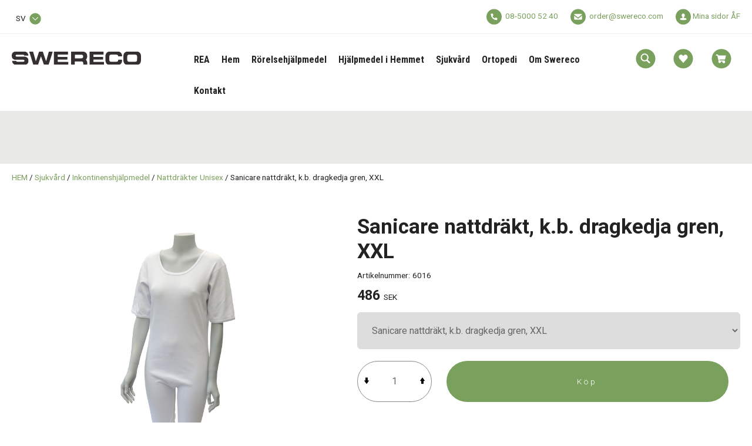

--- FILE ---
content_type: text/html; charset=UTF-8
request_url: https://www.swereco.com/sanicare-nattdrakt-k.b.-dragkedja-gren-xxl-6016
body_size: 13191
content:
<!DOCTYPE html>
<html lang="sv">

<head>

    <meta charset="utf-8" />
    <meta name="viewport" content="width=device-width" />

    <title>Sanicare nattdräkt, k.b. dragkedja gren, XXL</title>

    <meta name="generator" content="SiteSmart 5.0">
    <meta name="Description" content="" />
    <meta name="Keywords" content="" />
    <link rel="Shortcut Icon" type="image/ico" href="https://www.swereco.com/static/files/0/favicon.ico" />
    <link rel="canonical" href="https://www.swereco.com/sanicare-nattdrakt-k.b.-dragkedja-gren-xxl-6016" />

    <link href="https://www.swereco.com/static/ext/foundation/styles/foundation-icons/foundation-icons.min.css" rel="stylesheet" type="text/css" />
    <link href="https://www.swereco.com/static/styles/sitesmart.css?v=1758604131" rel="stylesheet" type="text/css" />
    <link href="https://www.swereco.com/static/styles/templates/0/objects.css?v=1768296576" rel="stylesheet" type="text/css" />
    <link href="https://www.swereco.com/static/styles/templates/0/structure.css?v=1624958563" rel="stylesheet" type="text/css" />
    <link href="https://www.swereco.com/static/styles/templates/0/custom-0.css?v=1728985873" rel="stylesheet" type="text/css" />
    <link href="https://www.swereco.com/static/styles/templates/24/structure.css?v=1760071307" rel="stylesheet" type="text/css" />
    <link href="https://www.swereco.com/static/styles/pages/page-77.css?v=1639414956" rel="stylesheet" type="text/css" />

<script type="text/javascript">
    try {
    window.SS_SITE_CONFIG = new Proxy({
        SITESMART_SITE_URL: 'https://www.swereco.com/',
        SITESMART_USER_ID: 0,
        SITESMART_ROUTE_PAGE_ID: 77,
        SITESMART_ROUTE_PRODUCT_ID: 3180,
        SITESMART_ROUTE_START_PAGE: false,
        SITESMART_ROUTE_NAVIGATION_ID: 375,
        SITESMART_ROUTE_NAVIGATION_NAME: 'Nattdräkter Unisex',
        SITESMART_ROUTE_CATEGORY: true,
        SITESMART_ROUTE_CATEGORY_ID: 375,
        SITESMART_COOKIE_CONSENT_SET: false,
        SITESMART_COOKIES_ACCEPTED_NECESSARY: true,
        SITESMART_COOKIES_ACCEPTED_FUNCTIONAL: false,
        SITESMART_COOKIES_ACCEPTED_MARKETING: false,
        SITESMART_COOKIES_ACCEPTED_TRACKING: false,
        SITESMART_COOKIES_ACCEPTED_CUSTOM: false,
        SITESMART_COOKIE_CONSENT_GOOGLE_CONSENT_NEW_MODE: false,
        SITESMART_VERSION_ECOMMERCE_CART_CSS: 0,
        SITESMART_VERSION_ECOMMERCE_CHECKOUT_CSS: 0,
    }, {
        get: (target, prop, reciever) => {
            if (typeof target[prop] === 'undefined') return undefined;
            return target[prop];
        },
        set: (target, prop, value) => {
            const allowed = [];
            if (!prop || !allowed.includes(prop)) return false;
            target[prop] = value;
            return true;;
        }
    }
    );
} catch (error) {
    console.log('Error when defining site config', error);
}
</script>
<script type="application/ld+json">{
    "@context": "https:\/\/schema.org\/",
    "@type": "Product",
    "name": "Sanicare nattdr\u00e4kt, k.b. dragkedja gren, XXL",
    "sku": "6016",
    "description": "Sanicare nattdr\u00e4kt underl\u00e4ttar v\u00e5rden av dementa och inkontinenta patienter. Genom att inkontinenshj\u00e4lpmedlet sitter skyddat minskar risken f\u00f6r l\u00e4ckage och on\u00f6diga byten, vilket resulterar i en ost\u00f6rd natts\u00f6mn.\r\nDen helt\u00e4ckande nattdr\u00e4kten \u00e4r \u00f6ppningsbar i grenen och f\u00f6rsv\u00e5rar f\u00f6r patienten att sj\u00e4lv komma \u00e5t och ta av sig inkontinensskyddet.\r\nNattdr\u00e4kt med dragkedja i hela grenen g\u00f6r ocks\u00e5 att byten av inkontinensskydd blir enklare, framf\u00f6rallt p\u00e5 s\u00e4ngliggande brukare, utan att brukaren m\u00e5ste s\u00e4ttas upp i s\u00e4ngen.\r\nNattdr\u00e4kten har korta ben och passar b\u00e5de m\u00e4n och kvinnor.",
    "offers": {
        "@type": "Offer",
        "priceCurrency": "SEK",
        "price": "486.25",
        "itemCondition": "http:\/\/schema.org\/NewCondition",
        "availability": "InStock",
        "seller": {
            "@type": "Organization",
            "address": {
                "@type": "PostalAddress",
                "addressLocality": ", ",
                "postalCode": "",
                "streetAddress": ""
            },
            "email": "info@swereco.com",
            "name": "F\u00f6retag",
            "telephone": ""
        }
    },
    "image": "https:\/\/www.swereco.com\/static\/files\/8\/nattdraekt-3.jpg"
}</script><script src="https://www.swereco.com/static/scripts/locales/sv_lang.js?v=1679389667"></script><script src="//ajax.googleapis.com/ajax/libs/jquery/1.11.0/jquery.min.js"></script><script src="//ajax.googleapis.com/ajax/libs/jqueryui/1.10.3/jquery-ui.min.js"></script><script src="https://www.swereco.com/static/scripts/config.js.php"></script><script src="https://www.swereco.com/static/scripts/sitesmart.min.js?v=1758604131"></script><script src="https://www.swereco.com/static/scripts/templates/0/custom-0.js?v=1752653304" media data-sitesmart-page-js></script>

<!-- Google Tag Manager -->
<script>(function(w,d,s,l,i){w[l]=w[l]||[];w[l].push({'gtm.start':
new Date().getTime(),event:'gtm.js'});var f=d.getElementsByTagName(s)[0],
j=d.createElement(s),dl=l!='dataLayer'?'&l='+l:'';j.async=true;j.src=
'https://www.googletagmanager.com/gtm.js?id='+i+dl;f.parentNode.insertBefore(j,f);
})(window,document,'script','dataLayer','GTM-N57B6LM');</script>
<!-- End Google Tag Manager --><script type="text/javascript">
dataLayer.push({
  event: 'eec.detail',
  'ecommerce': {
    'detail': {
      'products': [{
        'name': 'Sanicare nattdräkt, k.b. dragkedja gren, XXL',
        'id': '6016',
        'price': '486,25',
        'brand': '',
        'category': 'Nattdräkter Unisex'
       }]
     }
   }
});
</script>

</head>
<body class="sitesmart-site-content">

<!-- Google Tag Manager (noscript) -->
<noscript><iframe src="https://www.googletagmanager.com/ns.html?id=GTM-N57B6LM"
height="0" width="0" style="display:none;visibility:hidden"></iframe></noscript>
<!-- End Google Tag Manager (noscript) -->
<nav class="sitesmartMobileNavi sitesmartMobileNavi--top sitesmart-hide-md sitesmart-hide-lg  sitesmartMobileNavi--hideOnScroll"
    data-items="Menu,Logo,Search,Wishlist,Cart"></nav>
<div class="pure-g-r"><div class="pure-u-lg-1-1 pure-u-md-1-1 pure-u-sm-1-1 pure-u-1-1 ssc  ssd-99"><div class="pure-g-r"><div class="pure-u-lg-1-1 pure-u-md-1-1 pure-u-sm-1-1 pure-u-1-1 ssc  ssd-89"><div class="pure-g-r"><div class="pure-u-lg-1-1 pure-u-md-1-1 sitesmart-hide-sm sitesmart-hide   ssd-88"><div class="pure-g-r"><div  class="pure-u-lg-10-24 pure-u-md-8-24 sitesmart-hide-sm sitesmart-hide  ssd-87"><div class="object-2577 sitesmart-hide sitesmart-hide-sm sitesmart-hide-md sitesmart-hide-lg  ">
<a class="sitesmart-locale-link" href="https://www.swereco.com/@/I18n/Locale/?locale=3">

            SVENSKA    
</a>
</div>
</div><div  class="pure-u-lg-14-24 pure-u-md-16-24 sitesmart-hide-sm sitesmart-hide ssd-85"><div class="object-2578 ">
<p style="text-align: right;">
	<img src="https://www.swereco.com/static/files/0/ecommerce-icon-phone.svg" class="sitesmart-text-image" style="width: 26px;">&nbsp; <a href="tel:08-5000 52 40">08-5000 52 40</a>  &nbsp; &nbsp; &nbsp;&nbsp;<img src="https://www.swereco.com/static/files/0/ecommerce-icon-mail.svg" class="sitesmart-text-image" style="width: 26px;">&nbsp;&nbsp;<a href="mailto:order@swereco.com">order@swereco.com</a>    &nbsp; &nbsp; &nbsp;&nbsp;<img style="width: 26px;" src="https://www.swereco.com/static/files/0/ecommerce-icon-log-in.svg"> <a href="https://www.swereco.com/e-handel-mina-sidor-standard" class="sitesmart-internal-link" title="Logga in på mina sidor - återförsäljare">Mina sidor&nbsp;ÅF</a></p></div>
</div></div></div></div></div><div class="pure-u-lg-1-1 pure-u-md-1-1 sitesmart-hide-sm sitesmart-hide ssc ssd-79"><div class="pure-g-r"><div class="pure-u-lg-1-1 pure-u-md-1-1 pure-u-sm-1-1 pure-u-1-1   ssd-78"><div class="pure-g-r"><div  class="pure-u-lg-6-24 pure-u-md-1-1 sitesmart-hide-sm sitesmart-hide   ssd-76"><a href="https://www.swereco.com/" class="sitesmart-internal" title="Till startsidan"><img src="https://www.swereco.com/static/files/17/swereco-logotyp-svart.svg" alt="" class="object-2180" /></a></div><div class="pure-u-lg-14-24 pure-u-md-20-24 sitesmart-hide-sm sitesmart-hide ssd-30"><ul class="sitesmart-navi top">        <li >        <a data-id="404"  data-id="404" href="https://www.swereco.com/rea-utforsaljning">REA</a>            </li>        <li >        <a data-id="1"  data-id="1" href="https://www.swereco.com/">Hem</a>            </li>        <li >        <a data-id="17"  data-id="17" href="https://www.swereco.com/rorelsehjalpmedel">Rörelsehjälpmedel</a>            </li>        <li >        <a data-id="197"  data-id="197" href="https://www.swereco.com/hjalpmedel-i-hemmet">Hjälpmedel i Hemmet</a>            </li>        <li  class="active">        <a data-id="202"  class="active" data-id="202" href="https://www.swereco.com/sjukvard">Sjukvård</a>            </li>        <li >        <a data-id="386"  data-id="386" href="https://www.swereco.com/ortopedi">Ortopedi</a>            </li>        <li >        <a data-id="200"  data-id="200" href="https://www.swereco.com/om-swereco">Om Swereco</a>            </li>        <li >        <a data-id="5"  data-id="5" href="https://www.swereco.com/kundtjanst">Kontakt</a>            </li>    </ul></div><div  class="pure-u-lg-4-24 pure-u-md-4-24 sitesmart-hide-sm sitesmart-hide   ssd-74"><div class="object-6406 ">

<div
	class="s-ec-combined-cart"
	id="s-ec-combined-cart-6406"
	data-object-id="6406">

	
</div></div>
</div></div></div></div></div><div class="pure-u-lg-1-1 pure-u-md-1-1 pure-u-sm-1-1 pure-u-1-1 ssc  ssd-69"><div class="pure-g-r"><div  class="pure-u-lg-1-1 pure-u-md-1-1 sitesmart-hide-sm null   ssd-68"></div></div></div><div class="pure-u-lg-1-1 pure-u-md-1-1 pure-u-sm-1-1 pure-u-1-1   ssd-59"></div></div></div></div><div class="pure-g-r"><div class="pure-u-1-1 ssd-597"><ul class="sitesmart-navi top">    <div class="navi-left-column">        <svg xmlns="http://www.w3.org/2000/svg" class="navi-close-all" id="NaviCloseAllLayer_1" data-name="Navi close all layer 1" viewBox="0 0 30 30">            <line class="navi-close-all-icon" x1="20.04" y1="20.04" x2="9.96" y2="9.96"/>            <line class="navi-close-all-icon" x1="20.04" y1="9.96" x2="9.96" y2="20.04"/>        </svg>    </div>    <div class="navi-site-logo-wrapper">        <img src="https://www.swereco.com/static/files/17/swereco-logotyp-svart.svg">    </div>        <li >        <a data-id="404" data-level="1"  href="https://www.swereco.com/rea-utforsaljning">REA        </a>                            </li>        <li >        <a data-id="1" data-level="1"  href="https://www.swereco.com/">Hem        </a>                            </li>        <li >        <a data-id="17" data-level="1"  href="https://www.swereco.com/rorelsehjalpmedel">Rörelsehjälpmedel        </a>                <span>            <img src="https://www.swereco.com/static/files/0/image-switcher-next.svg">        </span>                                <div class="sitesmart-navi-wrapper">            <div class="navi-sub-wrapper sub-wrapper-1" id="sub-wrapper-1">                <div class="center navs-center center-1">                    <ul class="sitesmart-navi sub sub-1" data-level="1" data-open="false">                        <div class="navi-left-column">                            <svg xmlns="http://www.w3.org/2000/svg" class="navi-close-all" id="NaviCloseAllLayer_2" data-name="Navi close all layer 1" viewBox="0 0 30 30">                                <line class="navi-close-all-icon" x1="20.04" y1="20.04" x2="9.96" y2="9.96"/>                                <line class="navi-close-all-icon" x1="20.04" y1="9.96" x2="9.96" y2="20.04"/>                            </svg>                                                        <svg xmlns="http://www.w3.org/2000/svg" class="navi-left-back" id="NaviLeftLayer_1" data-name="Navi left layer" viewBox="0 0 30 30">                                <polyline class="navi-left-back-icon" points="14.01 10 9.01 15 14.01 20"/>                                <line class="navi-left-back-icon" x1="20.99" y1="15" x2="9.83" y2="15"/>                            </svg>                        </div>                        <div class="navi-site-logo-wrapper">                            <img src="https://www.swereco.com/static/files/17/swereco-logotyp-svart.svg">                        </div>                        <div class="nav-parent-title-wrapper">                            <a href="https://www.swereco.com/rorelsehjalpmedel" class="nav-parent-title">Rörelsehjälpmedel</a>                        </div>                                                <li data-parent="17">                            <a data-id="198"  href="https://www.swereco.com/rorelsehjalpmedel/forflyttningshjalpmedel">Förflyttningshjälpmedel</a>                                                        <span>                                <img src="https://www.swereco.com/static/files/0/image-switcher-next.svg">                            </span>                                                    </li>                                                <li data-parent="17">                            <a data-id="210"  href="https://www.swereco.com/rorelsehjalpmedel/kryckkappar">Kryckkäppar</a>                                                    </li>                                                <li data-parent="17">                            <a data-id="212"  href="https://www.swereco.com/rorelsehjalpmedel/stodkappar">Stödkäppar</a>                                                    </li>                                                <li data-parent="17">                            <a data-id="219"  href="https://www.swereco.com/rorelsehjalpmedel/4-punktsstod">4-punktsstöd</a>                                                        <span>                                <img src="https://www.swereco.com/static/files/0/image-switcher-next.svg">                            </span>                                                    </li>                                                <li data-parent="17">                            <a data-id="229"  href="https://www.swereco.com/rorelsehjalpmedel/tillbehor">Tillbehör</a>                                                        <span>                                <img src="https://www.swereco.com/static/files/0/image-switcher-next.svg">                            </span>                                                    </li>                                                <li data-parent="17">                            <a data-id="231"  href="https://www.swereco.com/rorelsehjalpmedel/forhojningsklossar">Förhöjningsklossar</a>                                                    </li>                                                <li data-parent="17">                            <a data-id="234"  href="https://www.swereco.com/rorelsehjalpmedel/rorelsehjalpmedel-barn">Rörelsehjälpmedel för barn</a>                                                    </li>                                            </ul>                </div>            </div>            <div class="navi-sub-wrapper sub-wrapper-2" id="sub-wrapper-2">                <div class="center navs-center center-2">                    <ul class="sitesmart-navi sub sub-2" data-level="2" data-open="false">                        <div class="nav-parent-title-wrapper">                            <svg xmlns="http://www.w3.org/2000/svg" id="NavTitleIconLayer_2" data-name="Nav title icon layer" viewBox="0 0 30 30">                                <polyline class="nav-parent-title-icon" points="12.43 9.86 17.57 15 12.43 20.14"/>                            </svg>                            <p class="nav-parent-title">Rörelsehjälpmedel</p>                        </div>                                                                                                <li data-parent="198">                            <a data-id="204"  href="https://www.swereco.com/rorelsehjalpmedel/forflyttningshjalpmedel/eva">Eva</a>                                                    </li>                                                <li data-parent="198">                            <a data-id="206"  href="https://www.swereco.com/rorelsehjalpmedel/forflyttningshjalpmedel/adam">Adam</a>                                                    </li>                                                <li data-parent="198">                            <a data-id="208"  href="https://www.swereco.com/rorelsehjalpmedel/forflyttningshjalpmedel/glider">Glidbrädor</a>                                                    </li>                                                <li data-parent="198">                            <a data-id="377"  href="https://www.swereco.com/rorelsehjalpmedel/forflyttningshjalpmedel/ryggstod">Ryggstöd</a>                                                    </li>                                                                                                                                                                                                <li data-parent="219">                            <a data-id="222"  href="https://www.swereco.com/rorelsehjalpmedel/4-punktsstod/rollatorer">Rollatorer</a>                                                    </li>                                                <li data-parent="219">                            <a data-id="227"  href="https://www.swereco.com/rorelsehjalpmedel/4-punktsstod/gabockar-gastativ">Gåbockar & Gåstativ</a>                                                    </li>                                                                                                <li data-parent="229">                            <a data-id="376"  href="https://www.swereco.com/rorelsehjalpmedel/tillbehor/fotvagga">Fotvagga</a>                                                    </li>                                                                                                                                                                    </ul>                </div>            </div>            <div class="navi-sub-wrapper sub-wrapper-3" id="sub-wrapper-3">                <div class="center navs-center center-3">                                        <ul class="sitesmart-navi sub sub-3" data-level="3" data-open="false">                        <div class="nav-parent-title-wrapper">                            <svg xmlns="http://www.w3.org/2000/svg" id="NavTitleIconLayer_3" data-name="Nav title icon layer" viewBox="0 0 30 30">                                <polyline class="nav-parent-title-icon" points="12.43 9.86 17.57 15 12.43 20.14"/>                            </svg>                            <p class="nav-parent-title">Rörelsehjälpmedel</p>                        </div>                                                                                                                                                                                                                                                                                                                                                                                                                                                                                                                                                                                                                                                                                                                                                                                            </ul>                </div>            </div>        </div>            </li>        <li >        <a data-id="197" data-level="1"  href="https://www.swereco.com/hjalpmedel-i-hemmet">Hjälpmedel i Hemmet        </a>                <span>            <img src="https://www.swereco.com/static/files/0/image-switcher-next.svg">        </span>                                <div class="sitesmart-navi-wrapper">            <div class="navi-sub-wrapper sub-wrapper-1" id="sub-wrapper-1">                <div class="center navs-center center-1">                    <ul class="sitesmart-navi sub sub-1" data-level="1" data-open="false">                        <div class="navi-left-column">                            <svg xmlns="http://www.w3.org/2000/svg" class="navi-close-all" id="NaviCloseAllLayer_2" data-name="Navi close all layer 1" viewBox="0 0 30 30">                                <line class="navi-close-all-icon" x1="20.04" y1="20.04" x2="9.96" y2="9.96"/>                                <line class="navi-close-all-icon" x1="20.04" y1="9.96" x2="9.96" y2="20.04"/>                            </svg>                                                        <svg xmlns="http://www.w3.org/2000/svg" class="navi-left-back" id="NaviLeftLayer_1" data-name="Navi left layer" viewBox="0 0 30 30">                                <polyline class="navi-left-back-icon" points="14.01 10 9.01 15 14.01 20"/>                                <line class="navi-left-back-icon" x1="20.99" y1="15" x2="9.83" y2="15"/>                            </svg>                        </div>                        <div class="navi-site-logo-wrapper">                            <img src="https://www.swereco.com/static/files/17/swereco-logotyp-svart.svg">                        </div>                        <div class="nav-parent-title-wrapper">                            <a href="https://www.swereco.com/hjalpmedel-i-hemmet" class="nav-parent-title">Hjälpmedel i Hemmet</a>                        </div>                                                <li data-parent="197">                            <a data-id="205"  href="https://www.swereco.com/hjalpmedel-i-hemmet/bad-dusch">Bad & Dusch</a>                                                        <span>                                <img src="https://www.swereco.com/static/files/0/image-switcher-next.svg">                            </span>                                                    </li>                                                <li data-parent="197">                            <a data-id="207"  href="https://www.swereco.com/hjalpmedel-i-hemmet/toalettbesok">Toalettbesök</a>                                                        <span>                                <img src="https://www.swereco.com/static/files/0/image-switcher-next.svg">                            </span>                                                    </li>                                                <li data-parent="197">                            <a data-id="209"  href="https://www.swereco.com/hjalpmedel-i-hemmet/kok-maltid">Kök & Måltid</a>                                                        <span>                                <img src="https://www.swereco.com/static/files/0/image-switcher-next.svg">                            </span>                                                    </li>                                                <li data-parent="197">                            <a data-id="211"  href="https://www.swereco.com/hjalpmedel-i-hemmet/grepphjalpmedel">Greppa & Nå</a>                                                        <span>                                <img src="https://www.swereco.com/static/files/0/image-switcher-next.svg">                            </span>                                                    </li>                                                <li data-parent="197">                            <a data-id="213"  href="https://www.swereco.com/hjalpmedel-i-hemmet/barn-hjalpmedel">Hjälpmedel för Barn</a>                                                    </li>                                                <li data-parent="197">                            <a data-id="365"  href="https://www.swereco.com/hjalpmedel-i-hemmet/sitta-ligga-och-komfort">Sitta, Ligga och Komfort</a>                                                        <span>                                <img src="https://www.swereco.com/static/files/0/image-switcher-next.svg">                            </span>                                                    </li>                                                <li data-parent="197">                            <a data-id="384"  href="https://www.swereco.com/hjalpmedel-i-hemmet/fall-sakerhet">Fall & Säkerhet</a>                                                        <span>                                <img src="https://www.swereco.com/static/files/0/image-switcher-next.svg">                            </span>                                                    </li>                                            </ul>                </div>            </div>            <div class="navi-sub-wrapper sub-wrapper-2" id="sub-wrapper-2">                <div class="center navs-center center-2">                    <ul class="sitesmart-navi sub sub-2" data-level="2" data-open="false">                        <div class="nav-parent-title-wrapper">                            <svg xmlns="http://www.w3.org/2000/svg" id="NavTitleIconLayer_2" data-name="Nav title icon layer" viewBox="0 0 30 30">                                <polyline class="nav-parent-title-icon" points="12.43 9.86 17.57 15 12.43 20.14"/>                            </svg>                            <p class="nav-parent-title">Hjälpmedel i Hemmet</p>                        </div>                                                                                                <li data-parent="205">                            <a data-id="215"  href="https://www.swereco.com/hjalpmedel-i-hemmet/bad-dusch/stolar-pallar">Stolar & Pallar</a>                                                    </li>                                                <li data-parent="205">                            <a data-id="248"  href="https://www.swereco.com/hjalpmedel-i-hemmet/bad-dusch/bad-duschbrador">Bad- & Duschbrädor</a>                                                    </li>                                                <li data-parent="205">                            <a data-id="216"  href="https://www.swereco.com/hjalpmedel-i-hemmet/bad-dusch/kroppsvard">Kroppsvård</a>                                                    </li>                                                <li data-parent="205">                            <a data-id="363"  href="https://www.swereco.com/hjalpmedel-i-hemmet/bad-dusch/badklader">Badkläder</a>                                                    </li>                                                <li data-parent="205">                            <a data-id="364"  href="https://www.swereco.com/hjalpmedel-i-hemmet/bad-dusch/duschforkladen">Duschförkläden</a>                                                    </li>                                                                                                <li data-parent="207">                            <a data-id="217"  href="https://www.swereco.com/hjalpmedel-i-hemmet/toalettbesok/toaforhojningar">Toaförhöjningar</a>                                                    </li>                                                <li data-parent="207">                            <a data-id="218"  href="https://www.swereco.com/hjalpmedel-i-hemmet/toalettbesok/tillbehor">Tillbehör</a>                                                    </li>                                                                                                <li data-parent="209">                            <a data-id="220"  href="https://www.swereco.com/hjalpmedel-i-hemmet/kok-maltid/bestick-servering">Bestick & Servering</a>                                                    </li>                                                <li data-parent="209">                            <a data-id="221"  href="https://www.swereco.com/hjalpmedel-i-hemmet/kok-maltid/koksknivar-saxar">Köksknivar & Saxar</a>                                                    </li>                                                <li data-parent="209">                            <a data-id="223"  href="https://www.swereco.com/hjalpmedel-i-hemmet/kok-maltid/koksredskap">Köksredskap</a>                                                    </li>                                                                                                <li data-parent="211">                            <a data-id="224"  href="https://www.swereco.com/hjalpmedel-i-hemmet/grepphjalpmedel/griptanger">Griptänger</a>                                                    </li>                                                <li data-parent="211">                            <a data-id="225"  href="https://www.swereco.com/hjalpmedel-i-hemmet/grepphjalpmedel/stodhandtag">Stödhandtag</a>                                                    </li>                                                <li data-parent="211">                            <a data-id="226"  href="https://www.swereco.com/hjalpmedel-i-hemmet/grepphjalpmedel/ovrigt">Övrigt</a>                                                    </li>                                                                                                                                                <li data-parent="365">                            <a data-id="366"  href="https://www.swereco.com/hjalpmedel-i-hemmet/sitta-ligga-och-komfort/paslakan-kuddskydd">Påslakan & Kuddskydd</a>                                                    </li>                                                <li data-parent="365">                            <a data-id="367"  href="https://www.swereco.com/hjalpmedel-i-hemmet/sitta-ligga-och-komfort/sittskydd">Sittskydd</a>                                                    </li>                                                <li data-parent="365">                            <a data-id="368"  href="https://www.swereco.com/hjalpmedel-i-hemmet/sitta-ligga-och-komfort/madrasskydd">Madrasskydd</a>                                                    </li>                                                <li data-parent="365">                            <a data-id="369"  href="https://www.swereco.com/hjalpmedel-i-hemmet/sitta-ligga-och-komfort/lakansskydd">Lakansskydd</a>                                                    </li>                                                <li data-parent="365">                            <a data-id="371"  href="https://www.swereco.com/hjalpmedel-i-hemmet/sitta-ligga-och-komfort/draglakan">Draglakan</a>                                                    </li>                                                <li data-parent="365">                            <a data-id="372"  href="https://www.swereco.com/hjalpmedel-i-hemmet/sitta-ligga-och-komfort/glidlakan">Glidlakan</a>                                                    </li>                                                                                                <li data-parent="384">                            <a data-id="379"  href="https://www.swereco.com/hjalpmedel-i-hemmet/fall-sakerhet/hoftskyddsbyxor">Höftskyddsbyxor</a>                                                    </li>                                                <li data-parent="384">                            <a data-id="385"  href="https://www.swereco.com/hjalpmedel-i-hemmet/fall-sakerhet/rokskydd">Rökskydd</a>                                                    </li>                                                                    </ul>                </div>            </div>            <div class="navi-sub-wrapper sub-wrapper-3" id="sub-wrapper-3">                <div class="center navs-center center-3">                                        <ul class="sitesmart-navi sub sub-3" data-level="3" data-open="false">                        <div class="nav-parent-title-wrapper">                            <svg xmlns="http://www.w3.org/2000/svg" id="NavTitleIconLayer_3" data-name="Nav title icon layer" viewBox="0 0 30 30">                                <polyline class="nav-parent-title-icon" points="12.43 9.86 17.57 15 12.43 20.14"/>                            </svg>                            <p class="nav-parent-title">Hjälpmedel i Hemmet</p>                        </div>                                                                                                                                                                                                                                                                                                                                                                                                                                                                                                                                                                                                                                                                                                                                                                                                                                                                                                                                                                                                                                                                                                                                                                                                                                                                                                                                                                                                                                                                                            </ul>                </div>            </div>        </div>            </li>        <li  class="active">        <a data-id="202" data-level="1"  class="active" href="https://www.swereco.com/sjukvard">Sjukvård        </a>                <span>            <img src="https://www.swereco.com/static/files/0/image-switcher-next.svg">        </span>                                <div class="sitesmart-navi-wrapper">            <div class="navi-sub-wrapper sub-wrapper-1" id="sub-wrapper-1">                <div class="center navs-center center-1">                    <ul class="sitesmart-navi sub sub-1" data-level="1" data-open="false">                        <div class="navi-left-column">                            <svg xmlns="http://www.w3.org/2000/svg" class="navi-close-all" id="NaviCloseAllLayer_2" data-name="Navi close all layer 1" viewBox="0 0 30 30">                                <line class="navi-close-all-icon" x1="20.04" y1="20.04" x2="9.96" y2="9.96"/>                                <line class="navi-close-all-icon" x1="20.04" y1="9.96" x2="9.96" y2="20.04"/>                            </svg>                                                        <svg xmlns="http://www.w3.org/2000/svg" class="navi-left-back" id="NaviLeftLayer_1" data-name="Navi left layer" viewBox="0 0 30 30">                                <polyline class="navi-left-back-icon" points="14.01 10 9.01 15 14.01 20"/>                                <line class="navi-left-back-icon" x1="20.99" y1="15" x2="9.83" y2="15"/>                            </svg>                        </div>                        <div class="navi-site-logo-wrapper">                            <img src="https://www.swereco.com/static/files/17/swereco-logotyp-svart.svg">                        </div>                        <div class="nav-parent-title-wrapper">                            <a href="https://www.swereco.com/sjukvard" class="nav-parent-title">Sjukvård</a>                        </div>                                                <li data-parent="202">                            <a data-id="281"  class="active" href="https://www.swereco.com/sjukvard/inkontinenshjalpmedel">Inkontinenshjälpmedel</a>                                                        <span>                                <img src="https://www.swereco.com/static/files/0/image-switcher-next.svg">                            </span>                                                    </li>                                                <li data-parent="202">                            <a data-id="228"  href="https://www.swereco.com/sjukvard/injektion-infusion">Injektion & Infusion</a>                                                        <span>                                <img src="https://www.swereco.com/static/files/0/image-switcher-next.svg">                            </span>                                                    </li>                                                <li data-parent="202">                            <a data-id="230"  href="https://www.swereco.com/sjukvard/forband">Förband</a>                                                        <span>                                <img src="https://www.swereco.com/static/files/0/image-switcher-next.svg">                            </span>                                                    </li>                                                <li data-parent="202">                            <a data-id="232"  href="https://www.swereco.com/sjukvard/provtagning-lab">Provtagning / Lab</a>                                                        <span>                                <img src="https://www.swereco.com/static/files/0/image-switcher-next.svg">                            </span>                                                    </li>                                                <li data-parent="202">                            <a data-id="233"  href="https://www.swereco.com/sjukvard/diabetes-hjalpmedel">Diabetes</a>                                                        <span>                                <img src="https://www.swereco.com/static/files/0/image-switcher-next.svg">                            </span>                                                    </li>                                                <li data-parent="202">                            <a data-id="236"  href="https://www.swereco.com/sjukvard/intensivvard">AN/IVA</a>                                                        <span>                                <img src="https://www.swereco.com/static/files/0/image-switcher-next.svg">                            </span>                                                    </li>                                                <li data-parent="202">                            <a data-id="239"  href="https://www.swereco.com/sjukvard/kirurgi">Kirurgi</a>                                                        <span>                                <img src="https://www.swereco.com/static/files/0/image-switcher-next.svg">                            </span>                                                    </li>                                            </ul>                </div>            </div>            <div class="navi-sub-wrapper sub-wrapper-2" id="sub-wrapper-2">                <div class="center navs-center center-2">                    <ul class="sitesmart-navi sub sub-2" data-level="2" data-open="false">                        <div class="nav-parent-title-wrapper">                            <svg xmlns="http://www.w3.org/2000/svg" id="NavTitleIconLayer_2" data-name="Nav title icon layer" viewBox="0 0 30 30">                                <polyline class="nav-parent-title-icon" points="12.43 9.86 17.57 15 12.43 20.14"/>                            </svg>                            <p class="nav-parent-title">Sjukvård</p>                        </div>                                                                                                <li data-parent="281">                            <a data-id="373"  href="https://www.swereco.com/sjukvard/inkontinenshjalpmedel/engangsprodukter">Engångsprodukter</a>                                                    </li>                                                <li data-parent="281">                            <a data-id="374"  href="https://www.swereco.com/sjukvard/inkontinenshjalpmedel/tvattbara-inkontinensskydd">Tvättbara inkontinensskydd</a>                                                    </li>                                                <li data-parent="281">                            <a data-id="375"  class="active" href="https://www.swereco.com/sjukvard/inkontinenshjalpmedel/nattdrakter-unisex">Nattdräkter Unisex</a>                                                    </li>                                                <li data-parent="281">                            <a data-id="380"  href="https://www.swereco.com/sjukvard/inkontinenshjalpmedel/urinflaskor">Urinflaskor</a>                                                    </li>                                                <li data-parent="281">                            <a data-id="381"  href="https://www.swereco.com/sjukvard/inkontinenshjalpmedel/fixeringsbyxor-benfixering">﻿Fixeringsbyxor och benfixering</a>                                                    </li>                                                                                                <li data-parent="228">                            <a data-id="255"  href="https://www.swereco.com/sjukvard/injektion-infusion/kanyler">Kanyler</a>                                                    </li>                                                <li data-parent="228">                            <a data-id="256"  href="https://www.swereco.com/sjukvard/injektion-infusion/sprutor">Sprutor</a>                                                    </li>                                                                                                <li data-parent="230">                            <a data-id="254"  href="https://www.swereco.com/sjukvard/forband/plaster-forband">Plåster</a>                                                    </li>                                                                                                <li data-parent="232">                            <a data-id="252"  href="https://www.swereco.com/sjukvard/provtagning-lab/blodprovtagningssytem">Blodprovtagningssystem</a>                                                    </li>                                                <li data-parent="232">                            <a data-id="253"  href="https://www.swereco.com/sjukvard/provtagning-lab/kapillarblodprovtagning">Kapillärblodprovtagning</a>                                                    </li>                                                                                                <li data-parent="233">                            <a data-id="249"  href="https://www.swereco.com/sjukvard/diabetes-hjalpmedel/pennkanyler-diabetes">Pennkanyler</a>                                                    </li>                                                <li data-parent="233">                            <a data-id="250"  href="https://www.swereco.com/sjukvard/diabetes-hjalpmedel/lansetter-diabetes">Lansetter</a>                                                    </li>                                                <li data-parent="233">                            <a data-id="251"  href="https://www.swereco.com/sjukvard/diabetes-hjalpmedel/insulinspruta-diabetes">Insulinsprutor</a>                                                    </li>                                                <li data-parent="233">                            <a data-id="235"  href="https://www.swereco.com/sjukvard/diabetes-hjalpmedel/informationsmaterial">Diabetesinformation</a>                                                    </li>                                                                                                <li data-parent="236">                            <a data-id="237"  href="https://www.swereco.com/sjukvard/intensivvard/andningshjalpmedel">Andningshjälpmedel</a>                                                    </li>                                                <li data-parent="236">                            <a data-id="238"  href="https://www.swereco.com/sjukvard/intensivvard/temperaturreglering-ttm-behandling">Temperaturreglering / TTM - Behandling</a>                                                    </li>                                                <li data-parent="236">                            <a data-id="276"  href="https://www.swereco.com/sjukvard/intensivvard/endoskopi-tillbehor">Endoskopi & Tillbehör</a>                                                    </li>                                                                                                <li data-parent="239">                            <a data-id="258"  href="https://www.swereco.com/sjukvard/kirurgi/allman-kirurgi">Allmän kirurgi</a>                                                    </li>                                                <li data-parent="239">                            <a data-id="259"  href="https://www.swereco.com/sjukvard/kirurgi/artroskopi-ortopedi">Artroskopi & Ortopedi</a>                                                    </li>                                                <li data-parent="239">                            <a data-id="241"  href="https://www.swereco.com/sjukvard/kirurgi/buk-thoraxkirurgi">Buk- & Thoraxkirurgi</a>                                                    </li>                                                <li data-parent="239">                            <a data-id="262"  href="https://www.swereco.com/sjukvard/kirurgi/ent-oron-nasa-hals-kirurgi-instrument">ENT- Kirurgi</a>                                                    </li>                                                <li data-parent="239">                            <a data-id="260"  href="https://www.swereco.com/sjukvard/kirurgi/gynekologi-instrument">Gynekologi</a>                                                    </li>                                                <li data-parent="239">                            <a data-id="263"  href="https://www.swereco.com/sjukvard/kirurgi/laparoskopi-instrument">Laparoskopi</a>                                                    </li>                                                <li data-parent="239">                            <a data-id="264"  href="https://www.swereco.com/sjukvard/kirurgi/obesitas">Obesitas</a>                                                    </li>                                                <li data-parent="239">                            <a data-id="265"  href="https://www.swereco.com/sjukvard/kirurgi/neurokirurgi-instrument">Neurokirurgi</a>                                                    </li>                                                <li data-parent="239">                            <a data-id="266"  href="https://www.swereco.com/sjukvard/kirurgi/oftalmologi-ogon-kirurgi-instrument">Oftalmologi</a>                                                    </li>                                                <li data-parent="239">                            <a data-id="267"  href="https://www.swereco.com/sjukvard/kirurgi/patientpositionering-patient-position-hjalpmedel">Patientpositionering</a>                                                    </li>                                                <li data-parent="239">                            <a data-id="269"  href="https://www.swereco.com/sjukvard/kirurgi/rektal-kirurgi-instrument">Rektal kirurgi</a>                                                    </li>                                                <li data-parent="239">                            <a data-id="270"  href="https://www.swereco.com/sjukvard/kirurgi/retraktorer-hallare-kirurgi">Retraktorer</a>                                                    </li>                                                <li data-parent="239">                            <a data-id="272"  href="https://www.swereco.com/sjukvard/kirurgi/ryggrad-ryggkirurgi-instrument">Ryggkirurgi</a>                                                    </li>                                                <li data-parent="239">                            <a data-id="275"  href="https://www.swereco.com/sjukvard/kirurgi/sarforslutning-kirurgi">Sårförslutning</a>                                                    </li>                                                <li data-parent="239">                            <a data-id="271"  href="https://www.swereco.com/sjukvard/kirurgi/urologi-kirurgi-instrument">Urologi</a>                                                    </li>                                                                    </ul>                </div>            </div>            <div class="navi-sub-wrapper sub-wrapper-3" id="sub-wrapper-3">                <div class="center navs-center center-3">                                        <ul class="sitesmart-navi sub sub-3" data-level="3" data-open="false">                        <div class="nav-parent-title-wrapper">                            <svg xmlns="http://www.w3.org/2000/svg" id="NavTitleIconLayer_3" data-name="Nav title icon layer" viewBox="0 0 30 30">                                <polyline class="nav-parent-title-icon" points="12.43 9.86 17.57 15 12.43 20.14"/>                            </svg>                            <p class="nav-parent-title">Sjukvård</p>                        </div>                                                                                                                                                                                                                                                                                                                                                                                                                                                                                                                                                                                                                                                                                                                                                                                                                                                                                                                                                                                                                                                                                                                                                                                                                                                                                                                                                                                                                                                                                                                                                                                                                                                                                                                                                                                                                                                                                                                                                                                                                                            </ul>                </div>            </div>        </div>            </li>        <li >        <a data-id="386" data-level="1"  href="https://www.swereco.com/ortopedi">Ortopedi        </a>                <span>            <img src="https://www.swereco.com/static/files/0/image-switcher-next.svg">        </span>                                <div class="sitesmart-navi-wrapper">            <div class="navi-sub-wrapper sub-wrapper-1" id="sub-wrapper-1">                <div class="center navs-center center-1">                    <ul class="sitesmart-navi sub sub-1" data-level="1" data-open="false">                        <div class="navi-left-column">                            <svg xmlns="http://www.w3.org/2000/svg" class="navi-close-all" id="NaviCloseAllLayer_2" data-name="Navi close all layer 1" viewBox="0 0 30 30">                                <line class="navi-close-all-icon" x1="20.04" y1="20.04" x2="9.96" y2="9.96"/>                                <line class="navi-close-all-icon" x1="20.04" y1="9.96" x2="9.96" y2="20.04"/>                            </svg>                                                        <svg xmlns="http://www.w3.org/2000/svg" class="navi-left-back" id="NaviLeftLayer_1" data-name="Navi left layer" viewBox="0 0 30 30">                                <polyline class="navi-left-back-icon" points="14.01 10 9.01 15 14.01 20"/>                                <line class="navi-left-back-icon" x1="20.99" y1="15" x2="9.83" y2="15"/>                            </svg>                        </div>                        <div class="navi-site-logo-wrapper">                            <img src="https://www.swereco.com/static/files/17/swereco-logotyp-svart.svg">                        </div>                        <div class="nav-parent-title-wrapper">                            <a href="https://www.swereco.com/ortopedi" class="nav-parent-title">Ortopedi</a>                        </div>                                                <li data-parent="386">                            <a data-id="388"  href="https://www.swereco.com/ortopedi/afo-ortoser">AFO ortoser</a>                                                    </li>                                                <li data-parent="386">                            <a data-id="389"  href="https://www.swereco.com/ortopedi/albrecht">Albrecht</a>                                                    </li>                                                <li data-parent="386">                            <a data-id="390"  href="https://www.swereco.com/ortopedi/armbage-hand">Armbåge/Hand</a>                                                    </li>                                                <li data-parent="386">                            <a data-id="391"  href="https://www.swereco.com/ortopedi/barnprodukter">Barnprodukter</a>                                                    </li>                                                <li data-parent="386">                            <a data-id="392"  href="https://www.swereco.com/ortopedi/fot-fotled">Fot/Fotled</a>                                                    </li>                                                <li data-parent="386">                            <a data-id="393"  href="https://www.swereco.com/ortopedi/kna">Knä</a>                                                    </li>                                                <li data-parent="386">                            <a data-id="394"  href="https://www.swereco.com/ortopedi/nova-serien">NOVA-serien</a>                                                        <span>                                <img src="https://www.swereco.com/static/files/0/image-switcher-next.svg">                            </span>                                                    </li>                                                <li data-parent="386">                            <a data-id="395"  href="https://www.swereco.com/ortopedi/push">Push</a>                                                    </li>                                            </ul>                </div>            </div>            <div class="navi-sub-wrapper sub-wrapper-2" id="sub-wrapper-2">                <div class="center navs-center center-2">                    <ul class="sitesmart-navi sub sub-2" data-level="2" data-open="false">                        <div class="nav-parent-title-wrapper">                            <svg xmlns="http://www.w3.org/2000/svg" id="NavTitleIconLayer_2" data-name="Nav title icon layer" viewBox="0 0 30 30">                                <polyline class="nav-parent-title-icon" points="12.43 9.86 17.57 15 12.43 20.14"/>                            </svg>                            <p class="nav-parent-title">Ortopedi</p>                        </div>                                                                                                                                                                                                                                                                                                                                                                                                <li data-parent="394">                            <a data-id="400"  href="https://www.swereco.com/ortopedi/nova-serien/novacool">NovaCool</a>                                                    </li>                                                <li data-parent="394">                            <a data-id="401"  href="https://www.swereco.com/ortopedi/nova-serien/novasling">NovaSling</a>                                                    </li>                                                <li data-parent="394">                            <a data-id="402"  href="https://www.swereco.com/ortopedi/nova-serien/novawalk">NovaWalk</a>                                                    </li>                                                                                                                    </ul>                </div>            </div>            <div class="navi-sub-wrapper sub-wrapper-3" id="sub-wrapper-3">                <div class="center navs-center center-3">                                        <ul class="sitesmart-navi sub sub-3" data-level="3" data-open="false">                        <div class="nav-parent-title-wrapper">                            <svg xmlns="http://www.w3.org/2000/svg" id="NavTitleIconLayer_3" data-name="Nav title icon layer" viewBox="0 0 30 30">                                <polyline class="nav-parent-title-icon" points="12.43 9.86 17.57 15 12.43 20.14"/>                            </svg>                            <p class="nav-parent-title">Ortopedi</p>                        </div>                                                                                                                                                                                                                                                                                                                                                                                                                                                                                                                                                                                                                                            </ul>                </div>            </div>        </div>            </li>        <li >        <a data-id="200" data-level="1"  href="https://www.swereco.com/om-swereco">Om Swereco        </a>                <span>            <img src="https://www.swereco.com/static/files/0/image-switcher-next.svg">        </span>                                <div class="sitesmart-navi-wrapper">            <div class="navi-sub-wrapper sub-wrapper-1" id="sub-wrapper-1">                <div class="center navs-center center-1">                    <ul class="sitesmart-navi sub sub-1" data-level="1" data-open="false">                        <div class="navi-left-column">                            <svg xmlns="http://www.w3.org/2000/svg" class="navi-close-all" id="NaviCloseAllLayer_2" data-name="Navi close all layer 1" viewBox="0 0 30 30">                                <line class="navi-close-all-icon" x1="20.04" y1="20.04" x2="9.96" y2="9.96"/>                                <line class="navi-close-all-icon" x1="20.04" y1="9.96" x2="9.96" y2="20.04"/>                            </svg>                                                        <svg xmlns="http://www.w3.org/2000/svg" class="navi-left-back" id="NaviLeftLayer_1" data-name="Navi left layer" viewBox="0 0 30 30">                                <polyline class="navi-left-back-icon" points="14.01 10 9.01 15 14.01 20"/>                                <line class="navi-left-back-icon" x1="20.99" y1="15" x2="9.83" y2="15"/>                            </svg>                        </div>                        <div class="navi-site-logo-wrapper">                            <img src="https://www.swereco.com/static/files/17/swereco-logotyp-svart.svg">                        </div>                        <div class="nav-parent-title-wrapper">                            <a href="https://www.swereco.com/om-swereco" class="nav-parent-title">Om Swereco</a>                        </div>                                                <li data-parent="200">                            <a data-id="243"  href="https://www.swereco.com/om-swereco/code-of-conduct">Code of Conduct</a>                                                    </li>                                                <li data-parent="200">                            <a data-id="244"  href="https://www.swereco.com/om-swereco/foretag-landsting">Företag, Regioner & Kommuner</a>                                                        <span>                                <img src="https://www.swereco.com/static/files/0/image-switcher-next.svg">                            </span>                                                    </li>                                                <li data-parent="200">                            <a data-id="245"  href="https://www.swereco.com/om-swereco/verksamhetspolicy">Verksamhetspolicy</a>                                                    </li>                                                <li data-parent="200">                            <a data-id="403"  href="https://www.swereco.com/om-swereco/visselblasarfunktion">Visselblåsare</a>                                                    </li>                                            </ul>                </div>            </div>            <div class="navi-sub-wrapper sub-wrapper-2" id="sub-wrapper-2">                <div class="center navs-center center-2">                    <ul class="sitesmart-navi sub sub-2" data-level="2" data-open="false">                        <div class="nav-parent-title-wrapper">                            <svg xmlns="http://www.w3.org/2000/svg" id="NavTitleIconLayer_2" data-name="Nav title icon layer" viewBox="0 0 30 30">                                <polyline class="nav-parent-title-icon" points="12.43 9.86 17.57 15 12.43 20.14"/>                            </svg>                            <p class="nav-parent-title">Om Swereco</p>                        </div>                                                                                                                                                <li data-parent="244">                            <a data-id="378"  href="https://www.swereco.com/om-swereco/foretag-landsting/sortimentsoversikter">Sortimentsöversikter</a>                                                    </li>                                                                                                                                                                    </ul>                </div>            </div>            <div class="navi-sub-wrapper sub-wrapper-3" id="sub-wrapper-3">                <div class="center navs-center center-3">                                        <ul class="sitesmart-navi sub sub-3" data-level="3" data-open="false">                        <div class="nav-parent-title-wrapper">                            <svg xmlns="http://www.w3.org/2000/svg" id="NavTitleIconLayer_3" data-name="Nav title icon layer" viewBox="0 0 30 30">                                <polyline class="nav-parent-title-icon" points="12.43 9.86 17.57 15 12.43 20.14"/>                            </svg>                            <p class="nav-parent-title">Om Swereco</p>                        </div>                                                                                                                                                                                                                                                                                                                                            </ul>                </div>            </div>        </div>            </li>        <li >        <a data-id="5" data-level="1"  href="https://www.swereco.com/kundtjanst">Kontakt        </a>                <span>            <img src="https://www.swereco.com/static/files/0/image-switcher-next.svg">        </span>                                <div class="sitesmart-navi-wrapper">            <div class="navi-sub-wrapper sub-wrapper-1" id="sub-wrapper-1">                <div class="center navs-center center-1">                    <ul class="sitesmart-navi sub sub-1" data-level="1" data-open="false">                        <div class="navi-left-column">                            <svg xmlns="http://www.w3.org/2000/svg" class="navi-close-all" id="NaviCloseAllLayer_2" data-name="Navi close all layer 1" viewBox="0 0 30 30">                                <line class="navi-close-all-icon" x1="20.04" y1="20.04" x2="9.96" y2="9.96"/>                                <line class="navi-close-all-icon" x1="20.04" y1="9.96" x2="9.96" y2="20.04"/>                            </svg>                                                        <svg xmlns="http://www.w3.org/2000/svg" class="navi-left-back" id="NaviLeftLayer_1" data-name="Navi left layer" viewBox="0 0 30 30">                                <polyline class="navi-left-back-icon" points="14.01 10 9.01 15 14.01 20"/>                                <line class="navi-left-back-icon" x1="20.99" y1="15" x2="9.83" y2="15"/>                            </svg>                        </div>                        <div class="navi-site-logo-wrapper">                            <img src="https://www.swereco.com/static/files/17/swereco-logotyp-svart.svg">                        </div>                        <div class="nav-parent-title-wrapper">                            <a href="https://www.swereco.com/kundtjanst" class="nav-parent-title">Kontakt</a>                        </div>                                                <li data-parent="5">                            <a data-id="257"  href="https://www.swereco.com/kundtjanst">Kontakta oss</a>                                                    </li>                                                <li data-parent="5">                            <a data-id="76"  href="https://www.swereco.com/kundtjanst/kop-leveransvillkor">Köp- & leveransvillkor</a>                                                    </li>                                                <li data-parent="5">                            <a data-id="77"  href="https://www.swereco.com/kundtjanst/personuppgiftspolicy">Personuppgiftspolicy</a>                                                    </li>                                            </ul>                </div>            </div>            <div class="navi-sub-wrapper sub-wrapper-2" id="sub-wrapper-2">                <div class="center navs-center center-2">                    <ul class="sitesmart-navi sub sub-2" data-level="2" data-open="false">                        <div class="nav-parent-title-wrapper">                            <svg xmlns="http://www.w3.org/2000/svg" id="NavTitleIconLayer_2" data-name="Nav title icon layer" viewBox="0 0 30 30">                                <polyline class="nav-parent-title-icon" points="12.43 9.86 17.57 15 12.43 20.14"/>                            </svg>                            <p class="nav-parent-title">Kontakt</p>                        </div>                                                                                                                                                                                                                    </ul>                </div>            </div>            <div class="navi-sub-wrapper sub-wrapper-3" id="sub-wrapper-3">                <div class="center navs-center center-3">                                        <ul class="sitesmart-navi sub sub-3" data-level="3" data-open="false">                        <div class="nav-parent-title-wrapper">                            <svg xmlns="http://www.w3.org/2000/svg" id="NavTitleIconLayer_3" data-name="Nav title icon layer" viewBox="0 0 30 30">                                <polyline class="nav-parent-title-icon" points="12.43 9.86 17.57 15 12.43 20.14"/>                            </svg>                            <p class="nav-parent-title">Kontakt</p>                        </div>                                                                                                                                                                                                                                            </ul>                </div>            </div>        </div>            </li>    </ul></div></div><div class="pure-g-r"><div class="pure-u-lg-1-1 pure-u-md-1-1 pure-u-sm-1-1 pure-u-1-1 ssc  ssd-199"><div class="pure-g-r"><div class="pure-u-lg-1-1 pure-u-md-1-1 pure-u-sm-1-1 sitesmart-hide ssc  ssd-198"><div class="pure-g-r"><div  class="pure-u-lg-1-1 pure-u-md-1-1 pure-u-sm-1-1 pure-u-1-1   ssd-197"></div></div></div></div></div></div><div class="pure-g-r"><div class="pure-u-lg-1-1 pure-u-md-1-1 pure-u-sm-1-1 pure-u-1-1 ssc  ssd-196"><div class="pure-g-r"><div class="pure-u-lg-1-1 pure-u-md-1-1 pure-u-sm-1-1 pure-u-1-1 ssc  ssd-190"><div class="pure-g-r"><div class="pure-u-lg-12-24 pure-u-md-1-1 pure-u-sm-1-1 pure-u-1-1 ssc  ssd-194"><div class="pure-g-r"><div  class="pure-u-lg-1-1 pure-u-md-1-1 pure-u-sm-1-1 pure-u-1-1   ssd-195"></div></div></div><div class="pure-u-lg-12-24 pure-u-md-1-1 pure-u-sm-1-1 pure-u-1-1 ssc  ssd-191"><div class="pure-g-r"><div  class="pure-u-lg-1-1 pure-u-md-1-1 pure-u-sm-12-24 pure-u-18-24   ssd-193"></div></div></div></div></div></div></div></div><div class="pure-g-r"><div class="pure-u-lg-1-1 pure-u-md-1-1 pure-u-sm-1-1 pure-u-1-1 ssc  ssd-299"><div class="pure-g-r"><div  class="pure-u-lg-1-1 pure-u-md-1-1 pure-u-sm-1-1 pure-u-1-1   ssd-298"><div class="object-4777 ">
<p><a href="https://www.swereco.com/">HEM</a> / <a href="https://www.swereco.com/sjukvard">Sjukvård</a> / <a href="https://www.swereco.com/sjukvard/inkontinenshjalpmedel">Inkontinenshjälpmedel</a> / <a href="https://www.swereco.com/sjukvard/inkontinenshjalpmedel/nattdrakter-unisex">Nattdräkter Unisex</a> / Sanicare nattdräkt, k.b. dragkedja gren, XXL</p></div>
</div></div></div></div><div class="pure-g-r"><div class="   pure-u-1-1 ssc  ssd-277"><div class="pure-g-r"><div class="   pure-u-1-1   ssd-276"></div></div></div></div><div class="pure-g-r"><div class="pure-u-lg-1-1 pure-u-md-1-1 pure-u-sm-1-1 pure-u-1-1 ssc  ssd-279"><div class="pure-g-r"><div class="pure-u-lg-1-1 pure-u-md-1-1 pure-u-sm-1-1 pure-u-1-1   ssd-275"><div class="pure-g-r"><div  class="pure-u-lg-2-24 pure-u-md-4-24 sitesmart-hide-sm null   ssd-276"></div><div  class="pure-u-lg-22-24 pure-u-md-20-24 pure-u-sm-1-1 pure-u-1-1   ssd-278"></div></div></div></div></div></div><div class="pure-g-r"><div class="pure-u-lg-1-1 pure-u-md-1-1 pure-u-sm-1-1 pure-u-1-1 ssc  ssd-9"><div class="pure-g-r"><div  class="pure-u-lg-1-1 pure-u-md-1-1 pure-u-sm-1-1 pure-u-1-1   ssd-1"><div class="object-809 ">
<div data-sitesmart-object-id="809">

<div class="pure-g-r  sitesmart-ecommerce-product-wrapper" itemscope itemtype="http://schema.org/Product">

        <meta itemprop="brand" content="">
    
    
        <div class="image-wrapper pure-u-1-1 pure-u-sm-1-1 pure-u-md-1-2 pure-u-lg-1-2">

        <div class="main-image-wrapper pure-g-r imageSwitcherWrapper" data-items=".main-image-wrapper" data-item=".imageSwitcher__set">

    <div class="pure-u-1-1">

        
                
        <div id="s-ec-p-keen-slider-809"
             class="keen-slider s-ec-p__keen-slider">

                            <a class="keen-slider__slide pswp-item"
                    data-gallery="product-gallery-809"
                    data-src="https://www.swereco.com/static/files/8/nattdraekt-3.jpg"
                    data-index="0"
                    data-width="758"
                    data-height="1890">
                    <img class="lazyload" itemprop="image" data-src="https://www.swereco.com/static/files/8/nattdraekt-3.jpg" src="https://www.swereco.com/static/files/8/nattdraekt-3.jpg">                </a>
                                <a class="keen-slider__slide pswp-item"
                    data-gallery="product-gallery-809"
                    data-src="https://www.swereco.com/static/files/8/nattdraekt-4.jpg"
                    data-index="1"
                    data-width="800"
                    data-height="535">
                    <img class="lazyload" itemprop="image" data-src="https://www.swereco.com/static/files/8/nattdraekt-4.jpg" src="https://www.swereco.com/static/files/8/nattdraekt-4.jpg">                </a>
                
        </div>

        <!-- Root element of PhotoSwipe. Must have class pswp. -->
        <div class="pswp" tabindex="-1" role="dialog" aria-hidden="true">

            <!-- Background of PhotoSwipe. 
                 It's a separate element as animating opacity is faster than rgba(). -->
            <div class="pswp__bg"></div>

            <!-- Slides wrapper with overflow:hidden. -->
            <div class="pswp__scroll-wrap">

                <!-- Container that holds slides. 
                    PhotoSwipe keeps only 3 of them in the DOM to save memory.
                    Don't modify these 3 pswp__item elements, data is added later on. -->
                <div class="pswp__container">
                    <div class="pswp__item"></div>
                    <div class="pswp__item"></div>
                    <div class="pswp__item"></div>
                </div>

                <!-- Default (PhotoSwipeUI_Default) interface on top of sliding area. Can be changed. -->
                <div class="pswp__ui pswp__ui--hidden">

                    <div class="pswp__top-bar">

                        <!--  Controls are self-explanatory. Order can be changed. -->

                        <div class="pswp__counter"></div>

                        <button class="pswp__button pswp__button--close" title="Close (Esc)"></button>

                        <button class="pswp__button pswp__button--share" title="Share"></button>

                        <button class="pswp__button pswp__button--fs" title="Toggle fullscreen"></button>

                        <button class="pswp__button pswp__button--zoom" title="Zoom in/out"></button>

                        <!-- Preloader demo https://codepen.io/dimsemenov/pen/yyBWoR -->
                        <!-- element will get class pswp__preloader--active when preloader is running -->
                        <div class="pswp__preloader">
                            <div class="pswp__preloader__icn">
                              <div class="pswp__preloader__cut">
                                <div class="pswp__preloader__donut"></div>
                              </div>
                            </div>
                        </div>
                    </div>

                    <div class="pswp__share-modal pswp__share-modal--hidden pswp__single-tap">
                        <div class="pswp__share-tooltip"></div> 
                    </div>

                    <button class="pswp__button pswp__button--arrow--left" title="Previous (arrow left)">
                    </button>

                    <button class="pswp__button pswp__button--arrow--right" title="Next (arrow right)">
                    </button>

                    <div class="pswp__caption">
                        <div class="pswp__caption__center"></div>
                    </div>

                </div>

            </div>

        </div>

    </div>

</div>

<div class="extra-images-wrapper">

    <div class="pure-g-r">

        <div class="extra-image-item" style="width: 25%;display: inline-block;">
            <a class="pswp-item"
                data-gallery="product-gallery-809"
                data-index="1"
                data-src="https://www.swereco.com/static/files/8/nattdraekt-4.jpg"
                data-width="800"
                data-height="535">

                <img class="lazyload" itemprop="image" data-src="https://www.swereco.com/static/files/8/nattdraekt-4.jpg" src="https://www.swereco.com/static/files/8/nattdraekt-4.jpg">
            </a>
        </div>
    </div>

</div>

<div class="pure-g-r sitesmart-hide sitesmart-hide-sm">

    
<div class="s-ec-p__links">
        
            
            <div class="pure-u-1-1 s-ec-p__link s-ec-p__link-document">

        <p class="ssihs doc-link">
                        <img class="document-icon default-icon" src="https://www.swereco.com/static/files/0/ecommerce-icon-document.svg" alt="Dokument-ikon">
                        <a href="https://www.swereco.com/static/files/6010-6016-nattdraekt-med-dragkedja-korta-ben-2023_02.pdf" target="new">
            Bruksanvisning nattdräkt med dragkedja, korta ben.pdf            </a>
        </p>

    </div>
    
</div>

</div>

    </div><div class="details-wrapper right-wrapper pure-u-1-1 pure-u-sm-1-1 pure-u-md-1-2 pure-u-lg-1-2">

                <div class="header-wrapper pure-u-1-1 pure-u-sm-1-1 pure-u-md-1-1 pure-u-lg-1-1">

        <h1 class="name" itemprop="name">Sanicare nattdräkt, k.b. dragkedja gren, XXL</h1>
        
                <div class="ssihs sku-wrapper">
            
            <p class="ssih">Artikelnummer:</p> <p class="ssih" itemprop="sku">6016</p>            
        </div>
        
    </div><div class="primary-price-wrapper pure-g-r" itemprop="offers" itemscope itemtype="http://schema.org/Offer">

    <meta itemprop="url" content="https://www.swereco.com/sanicare-nattdrakt-k.b.-dragkedja-gren-xxl-6016">

    <meta itemprop="availability" content="InStock">
        <div class="price-wrapper pure-u-1-1">

        
        
            <meta itemprop="priceCurrency" content="SEK" />

            
                        
                        <h6                class="ssih price"
                itemprop="price"
                content="486.25">
                486            </h6>
            
                        <p class="ssih price-suffix">
                 SEK            </p>
            
            
        
    </div>
    
    

            
        
</div>

<div class="pure-g-r">

    <div class="variation-wrapper pure-u-1-1">

        <p class="warning-text">Du måste göra ett val</p>

        
<select
    data-sitesmart-product-id="3180"
    data-sitesmart-object-id="809"
    class="sitesmart-product-group-product-select">

        <option
        value="https://www.swereco.com/sanicare-nattdrakt-k.b.-dragkedja-gren-l-6014"
        >Sanicare nattdräkt, k.b. dragkedja gren, L</option>
        <option
        value="https://www.swereco.com/sanicare-nattdrakt-k.b.-dragkedja-gren-m-6013"
        >Sanicare nattdräkt, k.b. dragkedja gren, M</option>
        <option
        value="https://www.swereco.com/sanicare-nattdrakt-k.b.-dragkedja-gren-s-6012"
        >Sanicare nattdräkt, k.b. dragkedja gren, S</option>
        <option
        value="https://www.swereco.com/sanicare-nattdrakt-k.b.-dragkedja-gren-xl-6015"
        >Sanicare nattdräkt, k.b. dragkedja gren, XL</option>
        <option
        value="https://www.swereco.com/sanicare-nattdrakt-k.b.-dragkedja-gren-xs-6011"
        >Sanicare nattdräkt, k.b. dragkedja gren, XS</option>
        <option
        value="https://www.swereco.com/sanicare-nattdrakt-k.b.-dragkedja-gren-xxl-6016"
         selected="selected">Sanicare nattdräkt, k.b. dragkedja gren, XXL</option>
        <option
        value="https://www.swereco.com/sanicare-nattdrakt-k.b.-dragkedja-gren-xxs-6010"
        >Sanicare nattdräkt, k.b. dragkedja gren, XXS</option>
    
</select>


    </div>

</div>


<form class="sitesmart-ecommerce-add-to-cart" method="post" action="@/Ecommerce/Order/Cart/">

<div class="pure-g-r">

                <div class="quantity-wrapper alt-2 pure-u-lg-1-5 pure-u-md-1-5 pure-u-sm-1-5 pure-u-6-24">

        <div class="pure-u-1-12 down-arrow">

            <i class="fi-arrow-down product-subtract-quantity quantity-arrow"></i>

        </div><div class="pure-u-4-5">

            <input type="text" name="quantity" value="1">

        </div><div class="pure-u-1-12 up-arrow">

            <i class="fi-arrow-up product-add-quantity quantity-arrow"></i>

        </div>

    </div><div style="display: none;" class="sitesmart-ecommerce-variation-select-error pure-u-lg-4-5 pure-u-md-4-5 pure-u-sm-4-5 pure-u-18-24 add-to-cart-wrapper add-to-cart-wrapper--warning">

                    <p>Valda produkter existerar inte</p>
        
    </div><div
        data-id="3180"
        class="pure-u-1-1 s-ec-p__buy-warning " style="display: none;">

        <p></p>

    </div><div class="add-to-cart-wrapper pure-u-lg-4-5 pure-u-md-4-5 pure-u-sm-4-5 pure-u-18-24 alt-2" style="display: inline-block;">

        
        <input type="hidden" name="action" value="add">
        <input type="hidden" name="productId" value="3180">
                
            <button
                data-id="3180"
                type="button"
                class="s-ec-p__add-to-cart sitesmart-button">Köp</button>

                        
        
    </div>    
</div>

</form>

<div class="pure-g-r product-actions-wrapper">

        <div class="stock-description-wrapper pure-u-1-2">

        <p class="ssih stock-description">

                        <img class="shipping-icon default-icon" src="https://www.swereco.com/static/files/0/ecommerce-icon-shipping.svg" alt="Fraktikon">
            
            I lager
        </p>

    </div>

    
    <div class="mail-wrapper pure-u-1-2">
        <img class="default-icon" src="https://www.swereco.com/static/files/0/ecommerce-icon-mail.svg"><a href="mailto:kundservice@jakobsapotek.com">Frågor? kundservice@jakobsapotek.com</a>    </div>

    
        
    
    <div class="favourite-wrapper pure-u-1-1 pure-u-sm-1-1 pure-u-md-1-2 pure-u-lg-1-2">

        <p class="ssihs favourite-text">
                        <img class="wishlist-icon default-icon" src="https://www.swereco.com/static/files/0/ecommerce-icon-wishlist.svg" alt="Favoritikon">
                        <a href="javascript:;" data-sitesmart-product-id="3180" class="sitesmart-ecommerce-add-favourite add-favourite">
                Lägg till i favoriter            </a>
            <a href="javascript:;" data-sitesmart-product-id="3180" style="display: none;" class="sitesmart-ecommerce-add-favourite remove-favourite">
                Ta bort från favoriter            </a>
        </p>

    </div>
    
</div>

<div class="pure-g-r">

    <div class="pure-u-1-1 description-wrapper">

                <p class="ssihs sku-wrapper weight-wrapper size-wrapper">
            
            Produktvikt: 400 g<br>            
        </p>
        
                        <div class="ssihs short-description" itemprop="description">        <p>Sanicare nattdräkt underlättar vården av dementa och inkontinenta patienter. Genom att inkontinenshjälpmedlet sitter skyddat minskar risken för läckage och onödiga byten, vilket resulterar i en ostörd nattsömn.
Den heltäckande nattdräkten är öppningsbar i grenen och försvårar för patienten att själv komma åt och ta av sig inkontinensskyddet.
Nattdräkt med dragkedja i hela grenen gör också att byten av inkontinensskydd blir enklare, framförallt på sängliggande brukare, utan att brukaren måste sättas upp i sängen.
Nattdräkten har korta ben och passar både män och kvinnor.</p>        </div>                
    </div>

    

</div>


<div class="pure-g-r sitesmart-hide-md sitesmart-hide-lg">

    
<div class="s-ec-p__links">
        
            
            <div class="pure-u-1-1 s-ec-p__link s-ec-p__link-document">

        <p class="ssihs doc-link">
                        <img class="document-icon default-icon" src="https://www.swereco.com/static/files/0/ecommerce-icon-document.svg" alt="Document icon">
                        <a href="https://www.swereco.com/static/files/6010-6016-nattdraekt-med-dragkedja-korta-ben-2023_02.pdf" target="new">
            Bruksanvisning nattdräkt med dragkedja, korta ben.pdf            </a>
        </p>

    </div>
    
</div>

</div>
        
    </div>
    
</div>

<div class="pure-g-r">

    <div class="pure-u-1-1">

        <div class="sitesmart-tac">

    
        <div class="sitesmart-tac__item-wrapper">
    <input type="radio" name="tabs" id="productTab-description-link" checked="checked">
    <label for="productTab-description-link">Mer information<i class="fi fi-play"></i>
    <img src="https://www.swereco.com/static/files/0/image-switcher-next.svg">    </label>

    <div class="sitesmart-tac__item">

        <div id="productTab-description">
                    
            <div class="pure-g-r">

                <div class="pure-u-1-1">

                                                            <div class="long-description">
                        <p>Storlek: XXL
Antal produkter/förpackning: 1st
Höftmått: 118
Bystmått, cm: 120
Benöppning, cm: 52
Material: 93% bomull 7% elastan</p>                    </div>
                                        
                </div>

            </div>

        </div>

    </div>
    </div>
    
    
    
    
    
    
    
</div>


    </div>

</div>

</div>

<div class="pure-g-r sitesmart-ecommerce-quick-checkout-wrapper sitesmart-ecommerce-list-slide"
    style="margin-top: 0px;padding-top: 0px;"
    id="sitesmart-ecommerce-quick-checkout-wrapper-3180">

        <div style="width: 100%;display: none;margin-top: 20px;margin-bottom: 20px;" class="prependContent">
            
        <div style="width: 50%;display: inline-block;">
            <h2>
                Köp och betala direkt            </h2>
        </div><div style="width: 50%;display: inline-block;">
            <h2 class="sitesmart-ecommerce-close-quickview close-slide-content"
                style="text-align: right;">
                Fortsätt handla                [X]
            </h2>
        </div>

    </div>

    <div class="checkoutContent"
        style="width: 100%;"
        id="sitesmart-ecommerce-quick-checkout-wrapper-3180-2">
    </div>
</div>
</div>
</div></div></div></div><div class="pure-g-r"><div class="pure-u-lg-1-1 pure-u-md-1-1 pure-u-sm-1-1 pure-u-1-1 ssc  ssd-399"><div class="pure-g-r"><div  class="pure-u-lg-1-1 pure-u-md-1-1 pure-u-sm-1-1 pure-u-1-1   ssd-398"><div class="productPage-list object-4460 ">
<h4>Liknande produkter</h4></div>
<div class="object-4461 ">
<div data-sitesmart-object-id="4461"
    id="sitesmart-ecommerce-product-list-4461"
    class="sitesmart-ecommerce-product-list skip-data-search">



<div
    class="pure-g-r sitesmart-ecommerce-list"
    data-sitesmart-favourite-list="0"
    data-products="4"
    data-slideshow="true">

        <div class="productSlideshow pure-g-r"
        data-products="4"
        data-loop="1"
        data-autoplay="0"
        data-autoplayspeed="3">
        <div class="productSlideshow-viewport">
            <div class="productSlideshow-container pure-g-r">
    
<div class="productSlideshow-slide"><div class="productSlideshow-slide-inner"><div class="item-wrapper pure-u-1-2 pure-u-sm-1-2 pure-u-md-1-4 pure-u-lg-1-4 " itemscope itemtype="http://schema.org/Product">

    
        <div class="content-wrapper" id="p-4530">

            <div class="padding">                

                <div class="top">

                    <div class="image">


                        <a href="https://www.swereco.com/sanicare-nattdrakt-k.b.-dragkedja-gren-valj-stl-w601">
                                                                                    <img itemprop="image" src="https://www.swereco.com/static/files/8/nattdraekt-3.jpg" alt="">
                                                    </a>

                    </div>

                </div>

                <div class="bottom">
                
                                <a href="https://www.swereco.com/sanicare-nattdrakt-k.b.-dragkedja-gren-valj-stl-w601">
                <h2 itemprop="name" class="name">Sanicare nattdräkt, k.b. dragkedja gren *välj stl*</h2>
                </a>
                
                <p class="subName"></p>
                                <div class="listDescription">
                <p itemprop="description">Sanicare nattdräkt underlättar vården av dementa och inkontinenta patienter. Genom att inkontinen</p>                </div>
                
                
                <div class="sku">

                                        <p itemprop="sku" class="ssih sku">Art.nr: W601</p>
                    
                </div>

                
                
                                </div>
            
            </div>

            <div class="list-buttons">

                                <div class="hover-overlay">
    
                    
                                        <div class="hover-overlay-button-wrapper add-favourite ">

                                                <a href="javascript:;" data-sitesmart-product-id="4530" class="sitesmart-ecommerce-add-favourite">
                            <svg xmlns="http://www.w3.org/2000/svg" id="FavouriteIconSvg" data-name="Favourite Icon Svg"viewBox="0 0 30 30"><path class="favourite-icon-svg" d="M15,23.56a.73.73,0,0,1-.49-.22l-8-8.19A5.33,5.33,0,0,1,5,11.22,5.06,5.06,0,0,1,6.84,7.55a5.12,5.12,0,0,1,6.9.51L15,9.35l1.26-1.29a5.11,5.11,0,0,1,6.9-.51A5,5,0,0,1,25,11.22a5.29,5.29,0,0,1-1.46,3.93h0l-8,8.18A.7.7,0,0,1,15,23.56Z"/></svg>                        </a>
                        
                    </div>
                                        
                </div>
                
                
            </div>

            
        </div>    

    </div></div></div><div class="productSlideshow-slide"><div class="productSlideshow-slide-inner"><div class="item-wrapper pure-u-1-2 pure-u-sm-1-2 pure-u-md-1-4 pure-u-lg-1-4 " itemscope itemtype="http://schema.org/Product">

    
        <div class="content-wrapper" id="p-4532">

            <div class="padding">                

                <div class="top">

                    <div class="image">


                        <a href="https://www.swereco.com/sanicare-nattdrakt-k.b.-knappning-bada-axlar-valj-stl-w611">
                                                                                    <img itemprop="image" src="https://www.swereco.com/static/files/8/6102_prod_0.jpg" alt="">
                                                    </a>

                    </div>

                </div>

                <div class="bottom">
                
                                <a href="https://www.swereco.com/sanicare-nattdrakt-k.b.-knappning-bada-axlar-valj-stl-w611">
                <h2 itemprop="name" class="name">Sanicare nattdräkt, k.b. knäppning båda axlar *väl</h2>
                </a>
                
                <p class="subName"></p>
                                <div class="listDescription">
                <p itemprop="description">Sanicare nattdräkt underlättar vården av dementa och inkontinenta patienter och ger dem mer ostör</p>                </div>
                
                
                <div class="sku">

                                        <p itemprop="sku" class="ssih sku">Art.nr: W611</p>
                    
                </div>

                
                
                                </div>
            
            </div>

            <div class="list-buttons">

                                <div class="hover-overlay">
    
                    
                                        <div class="hover-overlay-button-wrapper add-favourite ">

                                                <a href="javascript:;" data-sitesmart-product-id="4532" class="sitesmart-ecommerce-add-favourite">
                            <svg xmlns="http://www.w3.org/2000/svg" id="FavouriteIconSvg" data-name="Favourite Icon Svg"viewBox="0 0 30 30"><path class="favourite-icon-svg" d="M15,23.56a.73.73,0,0,1-.49-.22l-8-8.19A5.33,5.33,0,0,1,5,11.22,5.06,5.06,0,0,1,6.84,7.55a5.12,5.12,0,0,1,6.9.51L15,9.35l1.26-1.29a5.11,5.11,0,0,1,6.9-.51A5,5,0,0,1,25,11.22a5.29,5.29,0,0,1-1.46,3.93h0l-8,8.18A.7.7,0,0,1,15,23.56Z"/></svg>                        </a>
                        
                    </div>
                                        
                </div>
                
                
            </div>

            
        </div>    

    </div></div></div><div class="productSlideshow-slide"><div class="productSlideshow-slide-inner"><div class="item-wrapper pure-u-1-2 pure-u-sm-1-2 pure-u-md-1-4 pure-u-lg-1-4 " itemscope itemtype="http://schema.org/Product">

    
        <div class="content-wrapper" id="p-4529">

            <div class="padding">                

                <div class="top">

                    <div class="image">


                        <a href="https://www.swereco.com/sanicare-nattdrakt-k.b.-knappning-gren-valj-stl-w600">
                                                                                    <img itemprop="image" src="https://www.swereco.com/static/files/8/6002_front_closed_hires.jpg" alt="">
                                                    </a>

                    </div>

                </div>

                <div class="bottom">
                
                                <a href="https://www.swereco.com/sanicare-nattdrakt-k.b.-knappning-gren-valj-stl-w600">
                <h2 itemprop="name" class="name">Sanicare nattdräkt, k.b. knäppning gren *välj stl*</h2>
                </a>
                
                <p class="subName"></p>
                                <div class="listDescription">
                <p itemprop="description">Sanicare nattdräkt underlättar vården av dementa och inkontinenta patienter. Genom att inkontinen</p>                </div>
                
                
                <div class="sku">

                                        <p itemprop="sku" class="ssih sku">Art.nr: W600</p>
                    
                </div>

                
                
                                </div>
            
            </div>

            <div class="list-buttons">

                                <div class="hover-overlay">
    
                    
                                        <div class="hover-overlay-button-wrapper add-favourite ">

                                                <a href="javascript:;" data-sitesmart-product-id="4529" class="sitesmart-ecommerce-add-favourite">
                            <svg xmlns="http://www.w3.org/2000/svg" id="FavouriteIconSvg" data-name="Favourite Icon Svg"viewBox="0 0 30 30"><path class="favourite-icon-svg" d="M15,23.56a.73.73,0,0,1-.49-.22l-8-8.19A5.33,5.33,0,0,1,5,11.22,5.06,5.06,0,0,1,6.84,7.55a5.12,5.12,0,0,1,6.9.51L15,9.35l1.26-1.29a5.11,5.11,0,0,1,6.9-.51A5,5,0,0,1,25,11.22a5.29,5.29,0,0,1-1.46,3.93h0l-8,8.18A.7.7,0,0,1,15,23.56Z"/></svg>                        </a>
                        
                    </div>
                                        
                </div>
                
                
            </div>

            
        </div>    

    </div></div></div><div class="productSlideshow-slide"><div class="productSlideshow-slide-inner"><div class="item-wrapper pure-u-1-2 pure-u-sm-1-2 pure-u-md-1-4 pure-u-lg-1-4 " itemscope itemtype="http://schema.org/Product">

    
        <div class="content-wrapper" id="p-4531">

            <div class="padding">                

                <div class="top">

                    <div class="image">


                        <a href="https://www.swereco.com/sanicare-nattdrakt-k.b.-knappning-ho-axel-valj-stl-w609">
                                                                                    <img itemprop="image" src="https://www.swereco.com/static/files/8/6102_prod.jpg" alt="">
                                                    </a>

                    </div>

                </div>

                <div class="bottom">
                
                                <a href="https://www.swereco.com/sanicare-nattdrakt-k.b.-knappning-ho-axel-valj-stl-w609">
                <h2 itemprop="name" class="name">Sanicare nattdräkt, k.b. knäppning hö axel *välj s</h2>
                </a>
                
                <p class="subName"></p>
                                <div class="listDescription">
                <p itemprop="description">Sanicare nattdräkt underlättar vården av dementa och inkontinenta patienter och ger dem mer ostör</p>                </div>
                
                
                <div class="sku">

                                        <p itemprop="sku" class="ssih sku">Art.nr: W609</p>
                    
                </div>

                
                
                                </div>
            
            </div>

            <div class="list-buttons">

                                <div class="hover-overlay">
    
                    
                                        <div class="hover-overlay-button-wrapper add-favourite ">

                                                <a href="javascript:;" data-sitesmart-product-id="4531" class="sitesmart-ecommerce-add-favourite">
                            <svg xmlns="http://www.w3.org/2000/svg" id="FavouriteIconSvg" data-name="Favourite Icon Svg"viewBox="0 0 30 30"><path class="favourite-icon-svg" d="M15,23.56a.73.73,0,0,1-.49-.22l-8-8.19A5.33,5.33,0,0,1,5,11.22,5.06,5.06,0,0,1,6.84,7.55a5.12,5.12,0,0,1,6.9.51L15,9.35l1.26-1.29a5.11,5.11,0,0,1,6.9-.51A5,5,0,0,1,25,11.22a5.29,5.29,0,0,1-1.46,3.93h0l-8,8.18A.7.7,0,0,1,15,23.56Z"/></svg>                        </a>
                        
                    </div>
                                        
                </div>
                
                
            </div>

            
        </div>    

    </div></div></div>
<div class="productSlideshow-slide"><div class="productSlideshow-slide-inner"><div class="item-wrapper pure-u-1-2 pure-u-sm-1-2 pure-u-md-1-4 pure-u-lg-1-4 " itemscope itemtype="http://schema.org/Product">

    
        <div class="content-wrapper" id="p-4534">

            <div class="padding">                

                <div class="top">

                    <div class="image">


                        <a href="https://www.swereco.com/sanicare-nattdrakt-l.b.-knappning-bada-axlar-valj-stl-w621">
                                                                                    <img itemprop="image" src="https://www.swereco.com/static/files/8/6202_prod_0.jpg" alt="">
                                                    </a>

                    </div>

                </div>

                <div class="bottom">
                
                                <a href="https://www.swereco.com/sanicare-nattdrakt-l.b.-knappning-bada-axlar-valj-stl-w621">
                <h2 itemprop="name" class="name">Sanicare nattdräkt, l.b. knäppning båda axlar *väl</h2>
                </a>
                
                <p class="subName"></p>
                                <div class="listDescription">
                <p itemprop="description">Sanicare nattdräkt underlättar vården av dementa och inkontinenta patienter och ger dem mer ostör</p>                </div>
                
                
                <div class="sku">

                                        <p itemprop="sku" class="ssih sku">Art.nr: W621</p>
                    
                </div>

                
                
                                </div>
            
            </div>

            <div class="list-buttons">

                                <div class="hover-overlay">
    
                    
                                        <div class="hover-overlay-button-wrapper add-favourite ">

                                                <a href="javascript:;" data-sitesmart-product-id="4534" class="sitesmart-ecommerce-add-favourite">
                            <svg xmlns="http://www.w3.org/2000/svg" id="FavouriteIconSvg" data-name="Favourite Icon Svg"viewBox="0 0 30 30"><path class="favourite-icon-svg" d="M15,23.56a.73.73,0,0,1-.49-.22l-8-8.19A5.33,5.33,0,0,1,5,11.22,5.06,5.06,0,0,1,6.84,7.55a5.12,5.12,0,0,1,6.9.51L15,9.35l1.26-1.29a5.11,5.11,0,0,1,6.9-.51A5,5,0,0,1,25,11.22a5.29,5.29,0,0,1-1.46,3.93h0l-8,8.18A.7.7,0,0,1,15,23.56Z"/></svg>                        </a>
                        
                    </div>
                                        
                </div>
                
                
            </div>

            
        </div>    

    </div></div></div><div class="productSlideshow-slide"><div class="productSlideshow-slide-inner"><div class="item-wrapper pure-u-1-2 pure-u-sm-1-2 pure-u-md-1-4 pure-u-lg-1-4 " itemscope itemtype="http://schema.org/Product">

    
        <div class="content-wrapper" id="p-4533">

            <div class="padding">                

                <div class="top">

                    <div class="image">


                        <a href="https://www.swereco.com/sanicare-nattdrakt-l.b.-knappning-ho-axel-valj-stl-w620">
                                                                                    <img itemprop="image" src="https://www.swereco.com/static/files/8/6202_prod_0.jpg" alt="">
                                                    </a>

                    </div>

                </div>

                <div class="bottom">
                
                                <a href="https://www.swereco.com/sanicare-nattdrakt-l.b.-knappning-ho-axel-valj-stl-w620">
                <h2 itemprop="name" class="name">Sanicare nattdräkt, l.b. knäppning hö axel *välj s</h2>
                </a>
                
                <p class="subName"></p>
                                <div class="listDescription">
                <p itemprop="description">Sanicare nattdräkt underlättar vården av dementa och inkontinenta patienter och ger dem mer ostör</p>                </div>
                
                
                <div class="sku">

                                        <p itemprop="sku" class="ssih sku">Art.nr: W620</p>
                    
                </div>

                
                
                                </div>
            
            </div>

            <div class="list-buttons">

                                <div class="hover-overlay">
    
                    
                                        <div class="hover-overlay-button-wrapper add-favourite ">

                                                <a href="javascript:;" data-sitesmart-product-id="4533" class="sitesmart-ecommerce-add-favourite">
                            <svg xmlns="http://www.w3.org/2000/svg" id="FavouriteIconSvg" data-name="Favourite Icon Svg"viewBox="0 0 30 30"><path class="favourite-icon-svg" d="M15,23.56a.73.73,0,0,1-.49-.22l-8-8.19A5.33,5.33,0,0,1,5,11.22,5.06,5.06,0,0,1,6.84,7.55a5.12,5.12,0,0,1,6.9.51L15,9.35l1.26-1.29a5.11,5.11,0,0,1,6.9-.51A5,5,0,0,1,25,11.22a5.29,5.29,0,0,1-1.46,3.93h0l-8,8.18A.7.7,0,0,1,15,23.56Z"/></svg>                        </a>
                        
                    </div>
                                        
                </div>
                
                
            </div>

            
        </div>    

    </div></div></div>

                </div>
        </div>

        <button class="productSlideshow-button productSlideshow-button--prev" type="button" aria-label="Previous slide"> 

            <svg class="productSlideshow-button--svg" viewBox="137.718 -1.001 366.563 643.999">
                <path
                d="M428.36 12.5c16.67-16.67 43.76-16.67 60.42 0 16.67 16.67 16.67 43.76 0 60.42L241.7 320c148.25 148.24 230.61 230.6 247.08 247.08 16.67 16.66 16.67 43.75 0 60.42-16.67 16.66-43.76 16.67-60.42 0-27.72-27.71-249.45-249.37-277.16-277.08a42.308 42.308 0 0 1-12.48-30.34c0-11.1 4.1-22.05 12.48-30.42C206.63 234.23 400.64 40.21 428.36 12.5z"
                ></path>
            </svg>
        
        </button>
            
        <button class="productSlideshow-button productSlideshow-button--next" type="button" aria-label="Next slide">
                
            <svg class="productSlideshow-button--svg" viewBox="0 0 238.003 238.003">
                <path
                d="M181.776 107.719L78.705 4.648c-6.198-6.198-16.273-6.198-22.47 0s-6.198 16.273 0 22.47l91.883 91.883-91.883 91.883c-6.198 6.198-6.198 16.273 0 22.47s16.273 6.198 22.47 0l103.071-103.039a15.741 15.741 0 0 0 4.64-11.283c0-4.13-1.526-8.199-4.64-11.313z"
                ></path>
            </svg>
                
        </button>

    </div>
    
</div>

</div>

<script type="text/javascript">
var ecProducts = [];


ecProducts.push({

  'name': 'Sanicare nattdräkt, k.b. dragkedja gren *välj stl*', 
  'id': 'W601',
  'price': '0',
  'brand': '',
  'category': 'Nattdräkter Unisex',
  'quantity': 1

});

ecProducts.push({

  'name': 'Sanicare nattdräkt, k.b. knäppning båda axlar *väl', 
  'id': 'W611',
  'price': '0',
  'brand': '',
  'category': 'Nattdräkter Unisex',
  'quantity': 1

});

ecProducts.push({

  'name': 'Sanicare nattdräkt, k.b. knäppning gren *välj stl*', 
  'id': 'W600',
  'price': '0',
  'brand': '',
  'category': 'Nattdräkter Unisex',
  'quantity': 1

});

ecProducts.push({

  'name': 'Sanicare nattdräkt, k.b. knäppning hö axel *välj s', 
  'id': 'W609',
  'price': '0',
  'brand': '',
  'category': 'Nattdräkter Unisex',
  'quantity': 1

});

ecProducts.push({

  'name': 'Sanicare nattdräkt, l.b. knäppning båda axlar *väl', 
  'id': 'W621',
  'price': '0',
  'brand': '',
  'category': 'Nattdräkter Unisex',
  'quantity': 1

});

ecProducts.push({

  'name': 'Sanicare nattdräkt, l.b. knäppning hö axel *välj s', 
  'id': 'W620',
  'price': '0',
  'brand': '',
  'category': 'Nattdräkter Unisex',
  'quantity': 1

});


dataLayer.push({
  'event': 'eec.products',
  'ecommerce': {
    'impressions': ecProducts
  }
});
</script>
</div>
</div></div></div></div><div class="pure-g-r"><div class="pure-u-lg-1-1 pure-u-md-1-1 pure-u-sm-1-1 pure-u-1-1 ssc  ssd-389"><div class="pure-g-r"><div class="pure-u-lg-1-1 pure-u-md-1-1 pure-u-sm-1-1 pure-u-1-1   ssd-388"><div class="pure-g-r"><div  class="pure-u-lg-12-24 pure-u-md-12-24 pure-u-sm-1-1 pure-u-1-1   ssd-387"></div><div  class="pure-u-lg-12-24 pure-u-md-12-24 pure-u-sm-1-1 pure-u-1-1   ssd-386"></div></div></div></div></div></div><div class="pure-g-r"><div class="   pure-u-1-1 ssc  ssd-377"><div class="pure-g-r"><div  class="   pure-u-1-1   ssd-376"></div></div></div></div><div class="pure-g-r"><div class="pure-u-lg-1-1 pure-u-md-1-1 pure-u-sm-1-1 pure-u-1-1 ssc  ssd-379"><div class="pure-g-r"><div  class="pure-u-lg-1-1 pure-u-md-1-1 pure-u-sm-1-1 pure-u-1-1   ssd-378"></div></div></div></div><div class="pure-g-r"><div class="pure-u-lg-1-1 pure-u-md-1-1 pure-u-sm-1-1 pure-u-1-1 ssc  ssd-369"><div class="pure-g-r"><div class="pure-u-lg-1-1 pure-u-md-1-1 pure-u-sm-1-1 pure-u-1-1   ssd-368"><div class="pure-g-r"><div  class="pure-u-lg-12-24 pure-u-md-12-24 pure-u-sm-1-1 pure-u-1-1   ssd-367"></div><div  class="pure-u-lg-12-24 pure-u-md-12-24 pure-u-sm-1-1 pure-u-1-1   ssd-366"></div></div></div></div></div></div><div class="pure-g-r"><div class="pure-u-1-1 ssc  ssd-899"><div class="pure-g-r"><div class="pure-u-lg-1-1 pure-u-md-1-1 pure-u-sm-1-1 pure-u-1-1 ssc  ssd-889"><div class="pure-g-r"><div  class="pure-u-lg-1-1 pure-u-md-1-1 pure-u-sm-1-1 pure-u-1-1 ssc  ssd-888"></div></div></div><div class="pure-u-lg-1-1 pure-u-md-1-1 pure-u-sm-1-1 pure-u-1-1 ssc  ssd-879"><div class="pure-g-r"><div  class="   pure-u-1-1   ssd-873"><img src="https://www.swereco.com/static/files/17/swereco-logotyp-svart.svg" alt="" class="center object-4498" /></div><div class="pure-u-lg-1-1 pure-u-md-1-1 pure-u-sm-1-1 pure-u-1-1   ssd-878"><div class="pure-g-r"><div  class="pure-u-lg-6-24 pure-u-md-6-24 pure-u-sm-12-24 pure-u-1-1   ssd-877"><div class="center-mobile object-2189 ">
<h5><strong>Kontakt</strong></h5><p>
	Swereco AB<br>
	Kistagången 20b, plan 3<br>
	164 40 Kista</p><p>
	<a href="mailto:order@swereco.com" class="sitesmart-email-link" title="order@swereco.com">order@swereco.com</a><br>
	Org.nr:&nbsp;559233-9807</p></div>
</div><div  class="pure-u-lg-6-24 pure-u-md-6-24 pure-u-sm-12-24 pure-u-1-1   ssd-876"><div class="center-mobile object-4497 ">
<h5><strong>Om Swerec</strong><strong>o</strong></h5><p>
	<a href="https://www.swereco.com/om-swereco/code-of-conduct" class="sitesmart-internal-link" title="Code of Conduct">Code of Conduct</a><br>
	<a href="https://www.swereco.com/om-swereco/foretag-landsting" class="sitesmart-internal-link" title="Företag och Landsting">Företag och Landsting</a><br>
	<a href="https://www.swereco.com/om-swereco/verksamhetspolicy" class="sitesmart-internal-link" title="Verksamhetspolicy">Verksamhetspolicy<br></a><a href="https://www.swereco.com/om-swereco/visselblasarfunktion" class="sitesmart-internal-link" title="Visselblåsarfunktion">Visselblåsarfunktion</a></p></div>
</div><div  class="pure-u-lg-6-24 pure-u-md-6-24 pure-u-sm-12-24 pure-u-1-1   ssd-875"><div class="center-mobile object-2193 ">
<h5><strong>Kundtjänst</strong></h5><p><a href="https://www.swereco.com/kundtjanst/kop-leveransvillkor" class="sitesmart-internal-link" title="Läs mer om våra köp- och leveransvillkor.">Köp- och leveranspolicy
</a><a href="https://www.swereco.com/kundtjanst/personuppgiftspolicy" class="sitesmart-internal-link" title="Läs om vår personuppgiftspolicy">Personuppgiftspolicy</a><br><a href="https://www.swereco.com/kundtjanst#Hitta oss" class="sitesmart-internal-link" title="Våra adresser">Hitta till oss</a></p></div>
</div><div  class="pure-u-lg-6-24 pure-u-md-6-24 pure-u-sm-12-24 pure-u-1-1   ssd-874"><div class="center-mobile object-3061 ">
<h5><strong>Kvalitet &amp; märkning</strong></h5><p>CE-märkning enligt regelverket för Medicintekniska produkter klass 1<br>((EU) 2017/745)</p><p>Ledningssystem för kvalitet SS-EN ISO 9001 och miljö SS-EN ISO 1400</p></div>
</div></div></div></div></div><div class="pure-u-lg-1-1 pure-u-md-1-1 pure-u-sm-1-1 pure-u-1-1 ssc  ssd-869"><div class="pure-g-r"><div  class="pure-u-lg-1-1 pure-u-md-1-1 pure-u-sm-1-1 pure-u-1-1   ssd-868"><img src="https://www.swereco.com/static/files/17/nets-logo.svg" alt="" class="center object-5316" /><div class="object-2192 ">
<p style="text-align: center;">
	<span style="">Copyright © 2021 Swereco AB&nbsp; |&nbsp; <a href="https://www.swereco.com/sitemap" class="sitesmart-internal-link" title="Sitemap"><span style="">Sitemap</span></a>  |&nbsp; <a href="https://www.swereco.com/cookies-information" class="sitesmart-internal-link" title="Cookies"><span style="">Cookies</span></a></span></p><p style="text-align: center;">
	<span style=""><span style=""><span style=""><span style="">Powered by Sitesmart</span></span></span></span></p></div>
</div></div></div></div></div></div><script src="https://www.swereco.com/static/scripts/main.js?v=1765791027"></script>
<script src="https://www.swereco.com/static/dist/scripts/main.js?v=1762343061"></script>

<script> (function(){ var s = document.createElement('script'); var h = document.querySelector('head') || document.body; s.src = 'https://acsbapp.com/apps/app/dist/js/app.js'; s.async = true; s.onload = function(){ acsbJS.init(); }; h.appendChild(s); })(); </script> 

</body>
</html>


--- FILE ---
content_type: text/css
request_url: https://www.swereco.com/static/styles/templates/0/custom-0.css?v=1728985873
body_size: 14002
content:
.sitesmart-ecommerce-product-list .sitesmart-ecommerce-list {
    padding: 0px 5px;
}

/**
 * Product wrapper
 */
.sitesmart-ecommerce-product-list .sitesmart-ecommerce-list .item-wrapper {
    display: grid;
    padding: 0 10px 60px;
}

/**
 * Product block
 */
.sitesmart-ecommerce-list .item-wrapper .content-wrapper,
.sitesmart-ecommerce-list .item-wrapper .hover,
.sitesmart-ecommerce-list .item-wrapper .content-wrapper,
.sitesmart-ecommerce-list .item-wrapper .content-wrapper .hover {
    border: 1px solid transparent;
    overflow: hidden;
    background-color: transparent;
}

/**
 * Product block popup
 */
.sitesmart-ecommerce-list .item-wrapper .content-wrapper .hover {
    border: 2px solid #9ee8cf;
}

/**
 * Active product block (quickview)
 */
.sitesmart-ecommerce-list .item-wrapper .content-wrapper.active {
    border: none;
}

/**
 * Picture block
 */
.sitesmart-ecommerce-list .item-wrapper .content-wrapper .image {
    display: flex;
    justify-content: center;
    height: 100%;
    width: 100%;
    background-color: #fff;
    padding: 20px 20px;
    box-sizing: border-box;
    /* min-height: 250px; */
}

.sitesmart-ecommerce-list .productSlideshow .item-wrapper .content-wrapper .image {
    height: 290px !important;
    max-height: 300px;
    width: 100%;
    justify-content: center;
}

.sitesmart-ecommerce-list .item-wrapper .content-wrapper .image a {
    display: flex;
    align-items: flex-end;
}

.sitesmart-ecommerce-list .item-wrapper .content-wrapper .image img {
    /* max-height: 214px; */
    max-height: 250px;
    /* height: 100%; */
}

.sitesmart-ecommerce-list .item-wrapper .content-wrapper .list-buttons {
    display: block;
    width: 100%;
    /* position: absolute;
    top: 0;
    right: 0; */
}

.sitesmart-ecommerce-list .item-wrapper .content-wrapper .list-buttons .sitesmart-ecommerce-add-to-cart {
    padding: 10px 0 0 !important;
}

.sitesmart-ecommerce-product-list .sitesmart-ecommerce-list .content-wrapper:hover .list-buttons {
    display: block !important;
}

/**
 * Button wrappers
 * 
 * sitesmart-favourite-active
 */
.sitesmart-ecommerce-list .item-wrapper .content-wrapper .list-buttons .buy,
.sitesmart-ecommerce-list .item-wrapper .content-wrapper .list-buttons .read-more,
.sitesmart-ecommerce-list .item-wrapper .content-wrapper .list-buttons .quick-look,
.sitesmart-ecommerce-list .item-wrapper .content-wrapper .list-buttons .add-favourite,
.sitesmart-ecommerce-list .item-wrapper .content-wrapper .list-buttons .add-comparison,
.sitesmart-ecommerce-list .item-wrapper .content-wrapper .hover .list-buttons .buy,
.sitesmart-ecommerce-list .item-wrapper .content-wrapper .hover .list-buttons .read-more,
.sitesmart-ecommerce-list .item-wrapper .content-wrapper .hover .list-buttons .quick-look,
.sitesmart-ecommerce-list .item-wrapper .content-wrapper .hover .list-buttons .add-favourite,
.sitesmart-ecommerce-list .item-wrapper .content-wrapper .hover .list-buttons .add-comparison {
    background-color: transparent !important;
    overflow: hidden;
}

/**
 * Buttons
 */
.sitesmart-ecommerce-list .item-wrapper .content-wrapper .list-buttons .buy a,
.sitesmart-ecommerce-list .item-wrapper .content-wrapper .list-buttons .read-more a,
.sitesmart-ecommerce-list .item-wrapper .content-wrapper .list-buttons .quick-look a,
.sitesmart-ecommerce-list .item-wrapper .content-wrapper .list-buttons .add-favourite a,
.sitesmart-ecommerce-list .item-wrapper .content-wrapper .list-buttons .add-comparison a,
.sitesmart-ecommerce-list .item-wrapper .content-wrapper .hover .list-buttons .buy a,
.sitesmart-ecommerce-list .item-wrapper .content-wrapper .hover .list-buttons .read-more a,
.sitesmart-ecommerce-list .item-wrapper .content-wrapper .hover .list-buttons .quick-look a,
.sitesmart-ecommerce-list .item-wrapper .content-wrapper .hover .list-buttons .add-favourite a,
.sitesmart-ecommerce-list .item-wrapper .content-wrapper .hover .list-buttons .add-comparison a {
    /* background-color: #9ee8cf !important; */
    color: #222 !important;
}

.sitesmart-ecommerce-list .item-wrapper .content-wrapper .list-buttons .add-favourite img {
    max-width: 26px;
}

/**
 * Favourite
 */
.sitesmart-ecommerce-list .item-wrapper .content-wrapper .list-buttons .add-favourite a {
    padding: 3px 10px 0 0;
}

/**
 * Favourite icon
 */
.sitesmart-ecommerce-list .hover-overlay-button-wrapper.add-favourite svg {
    position: absolute;
    top: 15px;
    right: 10px;
    width: 30px;
}

/**
 * Active favourite button
 */
.sitesmart-ecommerce-list .item-wrapper .content-wrapper .list-buttons .add-favourite a.sitesmart-favourite-active,
.sitesmart-ecommerce-list .item-wrapper .content-wrapper .hover .list-buttons .add-favourite a.sitesmart-favourite-active {
    background-color: transparent !important;
    color: #9ee8cf !important;
}

.sitesmart-ecommerce-list .item-wrapper .content-wrapper .list-buttons .add-favourite a .favourite-icon-svg {
    fill: none;
    stroke: #7BA05D;
    stroke-miterlimit: 10;
    stroke-width: 1.8px;
}

.sitesmart-ecommerce-list .item-wrapper .content-wrapper .list-buttons .add-favourite a.sitesmart-favourite-active .favourite-icon-svg {
    /* fill: #9ee8cf; */
    /* fill: #f05050; */
    fill: #7BA05D;
}

/* .favourite-icon-svg{fill:none;stroke:#000;stroke-miterlimit:10;stroke-width:1.8px;} */

/**
 * Buy button
 */
.sitesmart-ecommerce-list .item-wrapper .content-wrapper .list-buttons .buy a,
.sitesmart-ecommerce-list .item-wrapper .content-wrapper .hover .list-buttons .buy a {
    background-color: #7dc8c3 !important;
    color: #ffffff !important;
    padding: 10px;
    width: 40%;
    min-width: -webkit-min-content;
    min-width: -moz-min-content;
    min-width: min-content;
    border-radius: 15px;
    font-size: 0.95rem;
    font-weight: 300;
    line-height: normal;
    box-sizing: border-box;
}

/**
 * Label
 */
.sitesmart-ecommerce-list .item-wrapper .image-label,
.sitesmart-ecommerce-list .item-wrapper .image-color-label {
/*.sitesmart-ecommerce-product-wrapper .image-wrapper .main-image-wrapper .image-color-label {*/
    margin-left: 20px !important;
    margin-top: 25px !important;
}

.sitesmart-ecommerce-list .item-wrapper .image-label img,
.sitesmart-ecommerce-list .item-wrapper .image-color-label img {
    max-width: 120px;
    width: 120px;
}

.sitesmart-ecommerce-list .item-wrapper .content-wrapper {
    display: flex;
    position: relative;
    flex-flow: column;
}

.sitesmart-ecommerce-list .item-wrapper .content-wrapper .padding {
    display: flex;
    flex-flow: column;
    justify-content: flex-start;
    align-items: center;
    height: 100%;
    padding: 0 5px;
}

.sitesmart-ecommerce-list .item-wrapper .content-wrapper .name,
.sitesmart-ecommerce-list .item-wrapper .content-wrapper .price {
    margin-top: auto;
    padding-left: 0;
    padding-right: 0;
    text-align: left;
}

.sitesmart-ecommerce-list .item-wrapper .content-wrapper .price {
    display: flex;
    justify-content: center;
}

.sitesmart-ecommerce-list .item-wrapper .content-wrapper .price-value {
    color: #222222;
    font-weight: 600;
    padding-right: 5px;
    padding-left: 5px;
}

.sitesmart-ecommerce-list .item-wrapper.sitesmart-ecommerce-campaign .content-wrapper .price-value {
    color: #E06072 !important;
}

.sitesmart-ecommerce-list .item-wrapper .content-wrapper .price-original {
    align-self: flex-end;
    padding-right: 5px;
    padding-left: 5px;
    color: #666;
    font-size: 0.9rem;
    text-decoration: line-through;
}

.sitesmart-ecommerce-list .item-wrapper .content-wrapper .price .price-suffix {
    color: #222222;
    font-weight: 600;
    padding-right: 5px;
}

.sitesmart-ecommerce-list .item-wrapper.sitesmart-ecommerce-campaign .content-wrapper .price .price-suffix {
    color: #E06072;
}

.sitesmart-ecommerce-list .item-wrapper .content-wrapper .name {
    padding: 0;
    color: #222;
    font-size: 1.05rem;
    font-weight: 400;
    white-space: normal;
    text-align: left;
    letter-spacing: 0.8px;
    /* min-height: 60px; */
    /* max-height: 60px; */
}

/**
 * Extra info
 */
.sitesmart-ecommerce-list .item-wrapper .content-wrapper .subName {
    display: flex;
    padding-top: 10px;
    font-weight: 600;
    padding-right: 0;
    padding-left: 0;
}

/**
 * Stock description
 */
.sitesmart-ecommerce-list .item-wrapper .content-wrapper .stock-description-wrapper {
    /* display: flex; */
    width: 100%;
}

/**
 * Stock description text
 */
.sitesmart-ecommerce-list .item-wrapper .content-wrapper .stock-description-wrapper .stock-description {
    padding-left: 5px;
    text-align: left;
    font-size: 0.9rem;
}

/**
 * Stock icon
 */
.sitesmart-ecommerce-list .item-wrapper .content-wrapper .product-list-stock-icon {
    max-width: 20px;
}

/**
 * Responsive design
 */
@media screen and (max-width: 960px) {

    .sitesmart-ecommerce-list .item-wrapper .content-wrapper .padding {
        padding: 0 10px !important;
    }

}

@media screen and (max-width: 500px) {

    .sitesmart-ecommerce-product-list .sitesmart-ecommerce-list .item-wrapper {
        padding: 1%;
    }

    .sitesmart-ecommerce-list .item-wrapper .content-wrapper .padding {
        padding: 0 4% !important;
    }

    .sitesmart-ecommerce-list .item-wrapper .content-wrapper .stock-description-wrapper .stock-description {
        font-size: 0.8rem;
    }

    /* .sitesmart-ecommerce-list .item-wrapper .content-wrapper .stock-description-wrapper .product-list-stock-icon {
        max-width: 24px;
    } */

    .sitesmart-ecommerce-list .item-wrapper .content-wrapper .price p {
        font-size: 0.8rem;
    }

}

.productSlideshow .productSlideshow-viewport .productSlideshow-container .productSlideshow-slide._2-slides .image-label>a>img {
    width: unset;
}

.productSlideshow .productSlideshow-viewport .productSlideshow-container .productSlideshow-slide .productSlideshow-slide-inner {
    overflow: visible;
}

.productSlideshow .productSlideshow-viewport .productSlideshow-container .productSlideshow-slide {
    padding-right: 5px;
}

.productSlideshow .productSlideshow-viewport .productSlideshow-container .productSlideshow-slide .productSlideshow-slide-inner .item-wrapper {
    padding: 10px 0;
}

.productSlideshow .productSlideshow-viewport .productSlideshow-container {
    margin-left: 0;
}

/**
 * Ordering
 */
.sitesmart-ecommerce-list .item-wrapper .content-wrapper .subName {
    display: none;
    order: 1;
}

.sitesmart-ecommerce-list .item-wrapper .content-wrapper .padding > a {
    color: #666;
    padding-top: 0;
    order: 2;
}

.sitesmart-ecommerce-list .item-wrapper .content-wrapper .price-button,
.sitesmart-ecommerce-list .item-wrapper .hover .price-button {
    order: 3;
    margin-top: auto;
}

.sitesmart-ecommerce-list .item-wrapper .content-wrapper .stock-description-wrapper {
    order: 4;
}

.productSlideshow .productSlideshow-viewport .productSlideshow-container .productSlideshow-slide .productSlideshow-slide-inner {
    height: 100%;
}

.productSlideshow .productSlideshow-viewport .productSlideshow-container .productSlideshow-slide .productSlideshow-slide-inner .item-wrapper {
    height: 100%;
    box-sizing: border-box;
}

@media screen and (max-width: 1234px) {

    .sitesmart-ecommerce-list .productSlideshow .item-wrapper .content-wrapper .image {
        height: 250px !important;
    }

}

@media screen and (max-width: 1080px) {

    .sitesmart-ecommerce-list .productSlideshow .item-wrapper .content-wrapper .image {
        height: 220px !important;
    }

}

@media screen and (max-width: 968px) {

    .sitesmart-ecommerce-list .productSlideshow .item-wrapper .content-wrapper .image {
        height: 200px !important;
    }
    
}

@media screen and (max-width: 810px) {

    .sitesmart-ecommerce-list .productSlideshow .item-wrapper.pure-u-1-2 .content-wrapper .image {
        height: 250px !important;
    }

    .sitesmart-ecommerce-list .productSlideshow .item-wrapper .content-wrapper .image {
        height: 150px !important;
    }

}

@media screen and (max-width: 500px) {

    .sitesmart-ecommerce-list .productSlideshow .item-wrapper.pure-u-1-2 .content-wrapper .image {
        height: 200px !important;
    }
    
    .sitesmart-ecommerce-list .productSlideshow .item-wrapper.pure-u-1-3 .content-wrapper .image {
        height: 150px !important;
    }

}

/**
 * First product list on start page
 */
.ssd-195 .sitesmart-ecommerce-list .item-wrapper {
    padding-bottom: 0 !important;
}

.sitesmart-ecommerce-product-list .sitesmart-ecommerce-list[data-slideshow="false"][data-products] {
    display: grid;
}

.sitesmart-ecommerce-product-list .sitesmart-ecommerce-list[data-slideshow="false"][data-products="6"] {
    grid-template-columns: repeat(auto-fill, minmax(220px, 1fr));
}

.sitesmart-ecommerce-product-list .sitesmart-ecommerce-list[data-slideshow="false"][data-products="5"] {
    grid-template-columns: repeat(auto-fill, minmax(240px, 1fr));
}

.sitesmart-ecommerce-product-list .sitesmart-ecommerce-list[data-slideshow="false"][data-products="4"] {
    grid-template-columns: repeat(auto-fill, minmax(280px, 1fr));
}

.sitesmart-ecommerce-product-list .sitesmart-ecommerce-list[data-slideshow="false"][data-products="3"] {
    grid-template-columns: repeat(auto-fill, minmax(340px, 1fr));
}

.sitesmart-ecommerce-product-list .sitesmart-ecommerce-list[data-slideshow="false"][data-products="2"] {
    grid-template-columns: repeat(auto-fill, minmax(50%, 1fr));
}

.sitesmart-ecommerce-product-list .sitesmart-ecommerce-list[data-slideshow="false"][data-products="1"] {
    grid-template-columns: repeat(auto-fill, minmax(100%, 1fr));
}

.sitesmart-ecommerce-product-list:not(.sitesmart-ecommerce-product-list--ts) .sitesmart-ecommerce-list .item-wrapper {
    width: 100%;
}

@media screen and (max-width: 769px) {
    
    .sitesmart-ecommerce-product-list .sitesmart-ecommerce-list[data-slideshow="false"][data-products] {
    	grid-template-columns: repeat(auto-fill, minmax(50%, 1fr)) !important;
	}
    
    .sitesmart-ecommerce-list .item-wrapper .content-wrapper .subName {
        display: block;
        width: 100%;
        padding-bottom: 15px;
        white-space: nowrap;
        overflow: hidden;
        text-overflow: ellipsis;
    }
    
}

.sitesmart-ecommerce-product-list--ts .sitesmart-ecommerce-list {
    padding: 0 10px !important;
}

_::-webkit-full-page-media, _:future, :root .productSlideshow .productSlideshow-viewport .productSlideshow-container .productSlideshow-slide .productSlideshow-slide-inner .item-wrapper .content-wrapper .padding .image>a>img {
    max-height: 214px !important;
}







.sitesmart-ecommerce-list .item-wrapper .content-wrapper .padding {
    display: flex;
    flex-flow: column;
    align-items: stretch !important;
    width: 100%;
    margin-left: auto;
    margin-right: auto;
    padding: 0 4px !important;
    box-sizing: border-box;
}

.sitesmart-ecommerce-list .item-wrapper .content-wrapper .padding .bottom {
    display: flex;
    flex-flow: column;
    align-items: flex-start;
    height: 100%;
    min-height: 110px;
    padding-right: 20px;
    padding-left: 20px;
    background-color: #dfead9;
    box-sizing: border-box;
}

.sitesmart-ecommerce-list .item-wrapper .content-wrapper .stock-description-wrapper {
    display: none !important;
}

.sitesmart-ecommerce-list .item-wrapper .content-wrapper .listDescription {
    height: auto !important;
    margin-top: 5px;
}

.sitesmart-ecommerce-list .item-wrapper .content-wrapper .listDescription p {
    font-size: 0.9rem;
    font-weight: 400;
}

.sitesmart-ecommerce-list .item-wrapper .hover-overlay-button-wrapper {
    border-bottom: none;
}

.sitesmart-ecommerce-list .item-wrapper .hover .sku,
.sitesmart-ecommerce-list .item-wrapper .content-wrapper .sku {
    font-size: 0.95rem;
    font-weight: 400;
    padding-bottom: 10px;
}
.sitesmart-site-content .s-ec-checkout .s-ec-cart__item {
    padding: 0 0 30px;
}

.sitesmart-site-content .s-ec-checkout .s-ec-cart__item .s-ec-cart__item-image img {
    display: block;
    max-height: 150px;
    width: auto;
    margin: auto;
}

.sitesmart-site-content .s-ec-cart:not(.s-ec-cart--small) .s-ec-cart__content {
    border: 1px solid #ddd;
    margin-top: 24px;
    padding: 20px;
}

.sitesmart-site-content .s-ec-checkout__left > .s-ec-checkout__user-form:first-of-type {
    margin-top: 19px;
}

.sitesmart-site-content .s-ec-checkout .dibs-checkout-wrapper {
    border: 1px solid #ddd;
}

.s-ec-checkout__shipping-item-image img {
    max-width: 100px;
}

.sitesmart-site-content .s-ec-checkout__shipping-item--selected,
.sitesmart-site-content .s-ec-checkout__payment-item--selected {
    border-color: #ddd;
}

.s-ec-checkout .s-ec-checkout__shipping .s-ec-checkout__shipping-header,
.s-ec-checkout .s-ec-checkout__payment .s-ec-checkout__payment-header,
.s-ec-checkout .s-ec-checkout__payment .s-ec-checkout__payment-snippet-header {
    font-size: 16px;
    font-weight: 600;
    line-height: 1.2em;
    color: #2c5138;

    padding-top: 0;
    padding-left: 0;
    padding-right: 0;
}

.s-ec-checkout .s-ec-checkout__shipping,
.s-ec-checkout .s-ec-checkout__payment,
.s-ec-checkout .s-ec-cart.s-ec-cart--default {
    margin-bottom: 40px;
}

.s-ec-checkout .s-ec-cart__totals tr > td:first-of-type {
    padding-left: 0;
    padding-right: 0;
}

.s-ec-checkout .s-ec-cart__totals tr > td:last-of-type {
    padding-left: 0;
    padding-right: 0;
    white-space: nowrap;
}

.sitesmart-site-content .s-ec-cart__item-actions .s-ec-cart__actions-quantity-buttons button,
.sitesmart-site-content .s-ec-cart__item-actions .s-ec-cart__actions-quantity-buttons input {
    margin: 10px 0 0;
}

.s-ec-cart__item-column.s-ec-cart__item-actions .s-ec-cart__item-remove-button {
    padding: 15px;
    margin: 10px 0 0;
    border-radius: 0;
}

@media screen and (min-width: 780px) and (max-width: 1300px) {
    
    .sitesmart-site-content .s-ec-checkout .s-ec-cart__item {
        display: grid;
        grid-template-areas:
            "image   info   " 
            "buttons buttons";
        grid-template-columns: max-content;
    }
    
    .sitesmart-site-content .s-ec-cart--default .s-ec-cart__item-image {
        grid-area: image;
        min-width: unset;
        max-width: 150px;
    }
    
    .sitesmart-site-content .s-ec-cart__item-content {
        grid-area: info;
    }
    
    .sitesmart-site-content .s-ec-cart--default .s-ec-cart__item-actions {
        grid-area: buttons;
        justify-content: start;
    }
    
}

@media screen and (max-width: 569px) {

    .sitesmart-site-content .s-ec-checkout .s-ec-cart__item {
        flex-flow: column;
        text-align: center;
    }
    
    .sitesmart-site-content .s-ec-cart--default .s-ec-cart__item-image {
        max-width: 150px;
        margin-left: auto;
        margin-right: auto;
    }
    
    .sitesmart-site-content .s-ec-cart__item-actions {
        justify-content: center;
        min-width: unset !important;
    }
    
    .sitesmart-site-content .s-ec-cart__item-name, .sitesmart-site-content .s-ec-cart__item-info {
        padding-right: 0;
    }

    .s-ec-cart__totals tr td {
        font-size: 14px;
    }

}

@media screen and (max-width: 330px) {
    
    .s-ec-cart__item-column.s-ec-cart__item-actions button {
        padding: 12px !important;
    }
    
    .s-ec-cart__item-column.s-ec-cart__item-actions .s-ec-cart__item-remove-button {
        padding: 11px !important;
    }
    
}

@media screen and (max-width: 809px) {
    
    .sitesmart-site-content .s-ec-checkout__right {
        padding-left: 0;
        order: 0;
    }
    
    .sitesmart-site-content .s-ec-checkout__left {
        padding-right: 0;
        order: 1;
    }
    
}

.sitesmart-site-content .s-ec-checkout__shipping-item-price p,
.sitesmart-site-content .s-ec-checkout__payment-item-price p {
    white-space: nowrap;
}
/**
 * Open cart popup button
 */
.sitesmart-site-content .s-ec-cart.s-ec-cart--small .s-ec-cart__button {
    padding: 0;
}

/**
 * Open cart popup button image
 */
/*
.sitesmart-site-content .s-ec-cart__button img {
    width: 28px !important;
    height: 28px !important;
}
*/

.sitesmart-site-content .s-ec-cart__button img,
.sitesmart-site-content .s-ec-cart__item-actions img {
    -webkit-filter: none;
    filter: none;
}

/**
 * Content header
 */
.sitesmart-site-content .s-ec-cart--small .s-ec-cart__content-header {
    background-color: #7aa05d !important;
}

/**
 * Checkout button
 */
.sitesmart-site-content .s-ec-cart__content-buttons .s-ec-cart__checkout-button {
    background-color: #709047 !important;
}

/**
 * Continue button
 */
/*
.sitesmart-site-content .s-ec-cart__content-buttons .sitesmart-button.s-ec-cart__continue-shopping-button {
    background-color: #B14B56 !important;
}
*/

/**
 * Continue button with no items
 */
.s-ec-cart__items.s-ec-cart__items--empty + .s-ec-cart__content-buttons .sitesmart-button.s-ec-cart__continue-shopping-button {
    color: #fff !important;
    /* background-color: #7aa05d !important; */
}

/**
 * Remove item button
 */
/*
.s-ec-cart.s-ec-cart--small .s-ec-cart__item-actions .s-ec-cart__item-remove-button {
    border-radius: 0 !important;
}
*/

/**
 * Item counter
 */
.sitesmart-site-content .s-ec-cart__button-counter {
    margin: 0 !important;
    background-color: #f28794 !important;
    display: flex;
    align-items: center;
    justify-content: center;
    width: 24px;
    height: 24px;
    padding: 0 !important;
    right: unset;
    left: calc(50% + 7px);
    top: -13px;
}

/**
 * Item counter text
 */
.sitesmart-site-content .s-ec-cart__button-counter > p {
    font-size: var(--counter_fontSize) !important;
}

@media screen and (max-width: 1238px) {

    .sitesmart-site-content .s-ec-cart__button-counter {
        margin-right: 20px !important;
    }
    
}

@media screen and (max-width: 1124px) {

    .sitesmart-site-content .s-ec-cart__button-counter {
        margin-right: 15px !important;
    }
    
}

@media screen and (max-width: 1023px) {

    .sitesmart-site-content .s-ec-cart__button-counter {
        margin-right: 35px !important;
    }
    
}

@media screen and (max-width: 905px) {

    .sitesmart-site-content .s-ec-cart__button-counter {
        margin-right: 25px !important;
    }
    
}

.sitesmart-site-content .sitesmartEcommerceCombined__item--cart-v3, .sitesmart-site-content .sitesmartEcommerceCombined__item--cart a {
    background-color: transparent !important;
}

.sitesmart-site-content .s-ec-cart--small .s-ec-cart__item-image {
    padding-left: 0;
}
.sitesmart-site-content .s-ec-cart--small .s-ec-cart__item-image > a {
    padding: 0;
}

.sitesmart-site-content .s-ec-cart--small .s-ec-cart__item-image img {
    max-height: 100px;
}

.sitesmart-site-content .s-ec-cart--small .s-ec-cart__item-actions {
    padding-right: 0;
}

.sitesmart-site-content .s-ec-cart__item-content .s-ec-cart__item-discounted-price-message,
.sitesmart-site-content .s-ec-cart__item-content .s-ec-cart__item-discounted-price-value {
    color: #bd3549;
}

.sitesmart-site-content .s-ec-cart--small .s-ec-cart__item-added .s-ec-cart__item-image,
.sitesmart-site-content .s-ec-cart--small .s-ec-cart__item-added .s-ec-cart__item-sub-name,
.sitesmart-site-content .s-ec-cart--small .s-ec-cart__item-added .s-ec-cart__item-sub-name ~ br {
    display: none;
}

.sitesmart-site-content .s-ec-cart--small .s-ec-cart__item-added > p,
.sitesmart-site-content .s-ec-cart--small .s-ec-cart__item-added .s-ec-cart__item-info span,
.sitesmart-site-content .s-ec-cart--small .s-ec-cart__item-added .s-ec-cart__item-name a {
    color: #fff;
}

.sitesmart-site-content .s-ec-cart--small .s-ec-cart__item-added .s-ec-cart__item-name,
.sitesmart-site-content .s-ec-cart--small .s-ec-cart__item-added .s-ec-cart__item-info {
    display: inline;
}

.sitesmart-site-content .s-ec-cart--small .s-ec-cart__item-added .s-ec-cart__item-name a,
.sitesmart-site-content .s-ec-cart--small .s-ec-cart__item-added .s-ec-cart__item-info {
    font-size: 1.2rem;
    font-weight: bold;
    line-height: normal;
}

.sitesmart-site-content .s-ec-cart--small .s-ec-cart__item-added .s-ec-cart__item-name {
    padding-left: 0;
    padding-right: 0;
}

.sitesmart-site-content .s-ec-cart--small .s-ec-cart__item-added .s-ec-cart__item-info {
    padding-left: 0;
}

.sitesmart-site-content .s-ec-cart--small .s-ec-cart__item-added .s-ec-cart__item-name a::after {
    content: ',';
}

.sitesmart-site-content .s-ec-cart--small .s-ec-cart__item-added .s-ec-cart__item {
    padding-top: 0;
    padding-bottom: 0;
    padding-left: 0;
}

.sitesmart-site-content .s-ec-cart--small .s-ec-cart__item-added {
    padding-top: 30px;
}

.sitesmart-site-content .s-ec-cart--small .s-ec-cart__item-content {
    padding-top: 0;
    padding-left: 20px;
}

.sitesmart-site-content .s-ec-cart--small .s-ec-cart__items--empty {
    padding-top: 20px;
}

.sitesmart-site-content .s-ec-cart__item-name a {
    color: #222;
    font-weight: bold;
}

.sitesmart-site-content .s-ec-cart__totals tr > td:first-of-type p,
.sitesmart-site-content .s-ec-checkout__accordion-totals tr > td:first-of-type p {
    text-align: left !important;
}

.sitesmart-site-content .s-ec-cart__totals tr > td:last-of-type p,
.sitesmart-site-content .s-ec-checkout__accordion-totals tr > td:last-of-type p {
    text-align: right !important;
}

.sitesmart-site-content .s-ec-cart__totals .s-ec-cart__totals-simple {
    text-align: right;
}

.sitesmart-site-content .s-ec-cart__totals .s-ec-cart__totals-simple .s-ec-cart__totals-simple-total-text,
.sitesmart-site-content .s-ec-cart__totals .s-ec-cart__totals-simple .s-ec-cart__totals-simple-total-value {
    font-size: 1.15rem;
    font-weight: bold;
    color: #222;
}

.sitesmart-site-content .s-ec-cart__totals .s-ec-cart__totals-simple .s-ec-cart__totals-simple-amount-to-free-shipping-text,
.sitesmart-site-content .s-ec-cart__totals .s-ec-cart__totals-simple .s-ec-cart__totals-simple-amount-to-free-shipping-value {
    color: #7aa05d;
}
.sitesmart-site-content .s-ec-cart__totals .s-ec-cart__totals-simple .s-ec-cart__totals-simple-amount-to-free-shipping-value {
    font-weight: bold;
}

.sitesmart-site-content .s-ec-cart__totals-amount-to-free-shipping-row p,
.sitesmart-site-content .s-ec-checkout .s-ec-cart__totals-product-discount-text,
.sitesmart-site-content .s-ec-checkout .s-ec-cart__totals-product-discount-value {
    color: #7aa05d;
}

.sitesmart-site-content .s-ec-cart__totals-amount-to-free-shipping-row p span,
.sitesmart-site-content .s-ec-checkout .s-ec-cart__totals-product-discount-value {
    font-weight: bold;
}

.sitesmart-site-content .s-ec-cart__totals tbody > tr:not(.s-ec-checkout__accordion-totals-row):not(.s-ec-cart__totals-total-row) td,
.sitesmart-site-content .s-ec-checkout__accordion-totals tbody > tr:not(.s-ec-checkout__accordion-totals-row):not(.s-ec-cart__totals-total-row) td {
    border-bottom: 2px solid #f2f2f2;
}

.sitesmart-site-content .s-ec-cart__totals-total-row p {
    font-size: 1.2rem;
    font-weight: 600;
}

.sitesmart-site-content .s-ec-cart__button img,
.sitesmart-site-content .s-ec-combined-cart__item-image {
    width: 34px;
    height: 34px;
}

.sitesmart-site-content .s-ec-combined-cart__counter-count {
    background-color: #ff8d00;
}
.ssd-597 .sitesmart-navi.top {
    display: flex;
    flex-direction: column;
    position: fixed;
    top: 0;
    left: -20%;
    width: 20%;
    height: 100%;
    overflow: hidden;
    padding-left: 0;
    padding-right: 0;
    background-color: #fff;
    z-index: 5;
    box-sizing: border-box;
}

.ssd-597 .sitesmart-navi.top > li {
    width: 100%;
}

.ssd-597 .sitesmart-navi-wrapper {
    display: none;
}

.open-sub {
    display: block !important;
    width: 50% !important;
}

.open-sub .navi-sub-wrapper.open-wrapper {
    display: block !important;
    left: 0 !important;
    width: 100% !important;
    background-color: #fff;
    height: 100%;
    z-index: 10;
    overflow-y: auto;
}

.open-sub .navi-sub-wrapper.open-wrapper::-webkit-scrollbar {
    width: 9px;
    height: 9px;
}

.open-sub .navi-sub-wrapper.open-wrapper::-webkit-scrollbar-thumb {
    background-color: #c1c1c1;
    border-radius: 10px;
}

.open-sub .navi-sub-wrapper.open-wrapper::-webkit-scrollbar-thumb:hover {
    background-color: #a8a8a8;
}

.open-sub .navi-sub-wrapper.open-wrapper::-webkit-scrollbar-track {
    background-color: #f1f1f1;
    border-radius: 10px;
}

.open-navi {
    width: 20% !important;
    left: 0 !important;
    overflow: visible !important;
    min-width: 300px;
}

.ssd-597 .sitesmart-navi.top,
.ssd-597 .sitesmart-navi-wrapper {
    transition: left .2s ease-in-out;
}

.ssd-597 .navi-sub-wrapper {
    display: none !important;
    position: absolute;
    top: 0;
    left: 100%;
    height: 100%;
    background-color: #fff;
    z-index: 10;
}

.ssd-597 .sitesmart-navi.sub > li:first-child {
    padding-top: 40px;
}

.ssd-597 .sitesmart-navi.sub > li:last-child {
    padding-bottom: 20px;
}

.ssd-597 .sitesmart-navi > li {
    margin-left: -20px;
}

/* .ssd-597 .sitesmart-navi.top i, */
.ssd-597 .sitesmart-navi > li,
.sub-1 .nav-parent-title-wrapper {
    padding-left: 80px !important;
}

.ssd-597 .navi-left-column {
    position: absolute;
    display: flex;
    flex-flow: column;
    align-items: center;
    top: 0;
    left: 0;
    padding: 20px 20px 20px 13px;
}

/**
 * Icon - top left
 */
.ssd-597 .navi-left-column .navi-left-back-icon {
    fill: none;
    stroke: #000;
    stroke-linecap: round;
    stroke-miterlimit: 10;
    stroke-width: 1.4px;
}

.navi-left-column svg {
    width: 40px;
    height: 50px;
}

.navi-close-all-icon {
    fill: none;
    stroke: #000;
    stroke-linecap: round;
    stroke-miterlimit: 10;
    stroke-width: 1.6px;
}

.nav-parent-title-wrapper {
    display: flex;
    flex-flow: row;
    align-items: center;
    padding-left: 30px;
}

.nav-parent-title-wrapper .nav-parent-title {
    font-size: 1.2rem !important;
    font-weight: 600 !important;
    padding-left: 0px !important;
}

.nav-parent-title-wrapper svg {
    width: 32px;
    height: 32px;
}

.nav-parent-title-wrapper .nav-parent-title-icon {
    fill: none;
    stroke: #63AA79;
    stroke-linecap: round;
    stroke-miterlimit: 10;
    stroke-width: 1.8px;
}

/* .ssd-597 .sitesmart-navi.sub:not(.sub-1) .nav-parent-title::before {
    content: ' ';
    width: 20px;
    background-image: url(http://klockmaster.sitesmartkonto6.se/static/files/0/arrow-icon-right.svg);
    color: #63AA79;
} */

.ssd-597 .sitesmart-navi-wrapper.open-sub .navi-sub-wrapper.sub-wrapper-2 {
    display: block !important;
}

.sub-wrapper-1 {
    z-index: 5;
}

.ssd-597 .navi-sub-wrapper.sub-wrapper-2 {
    transition: left .2s ease-in-out;
    width: 100% !important;
    left: 0 !important;
    overflow: hidden;
    z-index: 4;
}

.ssd-597 .navi-sub-wrapper.sub-wrapper-2.open-wrapper {
    background-color: #fff;
    left: 100% !important;
    border-left: 1px solid #eaeaea;
    width: 100% !important;
}

.ssd-597 .sitesmart-navi-wrapper.open-sub .navi-sub-wrapper.sub-wrapper-3 {
    display: block !important;
}

.ssd-597 .navi-sub-wrapper.sub-wrapper-2.open-wrapper ~ .sub-wrapper-3 {
    left: 100%;
}

.ssd-597 .navi-sub-wrapper.sub-wrapper-3 {
    transition: left .2s ease-in-out;
    width: 100% !important;
    left: 0%;
    overflow: hidden;
    z-index: 3;
}

.ssd-597 .navi-sub-wrapper.sub-wrapper-3.open-wrapper {
    background-color: #fff;
    left: 200% !important;
    border-left: 1px solid #eaeaea;
    width: 100% !important;
}

.ssd-597 .sitesmart-navi.sub:not(.sub-1) > li {
    display: none;
    padding-left: 60px !important;
}

.ssd-597 .sitesmart-navi.sub:not(.sub-1) {
    padding-top: 86px;
}

.ssd-597 .sitesmart-navi.top a {
    position: relative;
    color: #222;
    font-size: 0.95rem;
    padding-left: 20px;
    width: 90%;
    line-height: 22px;
}

/* .ssd-597 .sitesmart-navi.sub-1 a:focus {
    border: 2px solid #222;
} */

/* .ssd-597 .sitesmart-navi.top a img,
.ssd-597 .sitesmart-navi.sub a img {
    position: absolute;
    right: 10%;
    width: 10%;
    max-width: 10px;
    top: 25%;
} */

.ssd-597 .sitesmart-navi.top > li,
.ssd-597 .sitesmart-navi.sub > li {
    display: flex;
}

.ssd-597 .sitesmart-navi.top li span,
.ssd-597 .sitesmart-navi.sub li span {
    margin-top: auto;
    margin-bottom: auto;
    padding-left: 20px;
}

.ssd-597 .sitesmart-navi.top li span img,
.ssd-597 .sitesmart-navi.sub li span img {
    width: 80%;
    width: 50px;
    padding-right: 15px;
    cursor: pointer;
}

.ssd-597 .navi-site-logo-wrapper {
    padding-left: 80px;
    padding-bottom: 0px;
}

.ssd-597 .navi-site-logo-wrapper img {
    max-width: 170px;
}

body.sitesmart-site-content .ssd-30 .sitesmart-navi.top .sub {
    display: none !important;
}

.navi-left-back {
    fill: none;
    stroke: #000;
    stroke-linecap: round;
    stroke-miterlimit: 10;
    stroke-width: 1.8px;
}

.focused-link img {
    right: 9.5% !important;
}

.focused-link {
    border: 2px solid #ccc;
    margin-top: -2px !important;
    margin-bottom: -2px !important;
    margin-left: -2px !important;
}

.ssd-597 .sitesmart-navi.top a.active {
    border: 2px solid #222;
    padding-top: 3px !important;
    padding-left: 18px !important;
    padding-bottom: 3px !important;
}

.navi-filter {
    position: fixed;
    top: 0;
    left: 0;
}

.navi-filter.active {
    width: 100%;
    height: 100%;
    background-color: rgba(0, 0, 0, .2);
}

.ssd-597 .sub-2 .nav-parent-title {
    padding-top: 0;
    padding-bottom: 0;
}
.sitesmartEcommerceCombined__cartPopup {
    display: flex !important;
    flex-flow: column;
    position: fixed;
    top: 0 !important;
    right: -100%;
    left: unset !important;
    max-height: 100% !important;
    height: 100%;
    transition: all .2s ease-in-out;
    padding: 0 !important;
    overflow: auto;
    border: 0;
}

.sitesmartEcommerceCombined__cartPopup.sitesmartEcommerceCombined__cartPopup--open {
    position: fixed;
    max-height: 100% !important;
    top: 0 !important;
    height: 100%;
}

.sitesmartEcommerceCartPopup__items {
    /* background-color: #4BAE6B; */
    background: #7aa05d;
    padding-top: 40px;
}

.sitesmartEcommerceCartPopup__items a {
    color: #fff;
    padding-left: 20px;
    text-decoration: underline;
}

.sitesmartEcommerceCartPopup__items p {
    color: #fff;
}

.sitesmartEcommerceCartPopup__items > p:first-of-type {
    padding-bottom: 0;
}

.sitesmartEcommerceCartPopup__items > p:nth-of-type(2) {
    font-weight: 600;
    padding-top: 0;
    font-size: 1.2rem;
    padding-bottom: 0;
}

.sitesmartEcommerceCartPopup__items > p:last-of-type {
    padding-top: 0;
}

.relations-product-data {
    display: flex;
    flex-flow: column;
    position: relative;
    padding: 10px 20px;
    /* margin: 0 20px; */
    border-bottom: 1px solid #e3e3e3;
}

.relations-product-data-wrapper > .relations-product-data:last-of-type {
    border-bottom: none;
}

.relations-product-data p {
    padding: 0;
    white-space: nowrap;
    overflow: hidden;
    text-overflow: ellipsis;
    /* max-width: 85%; */
}

.relations-add-to-cart {
    display: flex;
    flex-flow: row;
}

.relations-add-to-cart > p:first-child {
    font-weight: 600;
}

.relations-product-data .relations-product-price span {
    color: #E06072;
    font-weight: 600;
}

.relations-product-data .add-to-cart-wrapper {
    position: absolute;
    right: 20px;
    top: 25%;
    /*background-color: #7dc8c3;*/
    border-radius: 50%;
    padding: 7px;
    cursor: pointer;
}

.relations-product-data .add-to-cart-wrapper img {
    /*
    -webkit-filter: brightness(0) invert(1);
    filter: brightness(0) invert(1);
    */
    width: 42px;
    height: 42px;
}

.close-cart-popup {
    position: absolute;
    top: 15px;
    right: 15px;
    cursor: pointer;
    /*background-color: #fff;*/
    border-radius: 50%;
    padding: 5px;
}

.close-cart-popup img {
    width: 34px;
    height: 34px;
}

.sitesmartEcommerceCartPopup__footer > p:first-of-type {
    font-size: 1.2rem;
    font-weight: 600;
    padding-top: 0;
}

/* .close-cart-popup p {
    background-color: #fff;
    padding: 7px 16px;
    border-radius: 50%;
} */

/* .sitesmartEcommerceCombined__item--cart {
    width: 100%;
} */

.relations-product-data .image-wrapper {
    display: flex;
    align-self: center;
    padding-right: 15px;
}

.relations-product-data .image-wrapper img {
    max-height: 75px;
    max-width: 75px;
    height: auto;
    align-self: center;
}

.bottom-wrapper {
    margin-top: auto;
    background-color: #eee;
}

.bottom-wrapper .usp-left {
    padding: 20px;
}

.bottom-wrapper .usp-left > div {
    display: flex;
    align-items: center;
    padding: 2px 0;
}

.bottom-wrapper .usp-left > div span {
    width: 100%;
    padding-bottom: 5px;
}

.bottom-wrapper .usp-left > div p {
    width: 100%;
    padding-left: 0;
    padding-top: 0;
    padding-bottom: 0;
    font-size: 0.95rem;
}

.bottom-wrapper .usp-left > div p:first-of-type {
    font-weight: 600;
    font-size: 1rem;
}

.bottom-wrapper .usp-left > div p:nth-of-type(2) {
    /* font-weight: 600; */
}

.bottom-wrapper .usp-left > div p:last-of-type {
    color: rgb(46, 77, 117);
    font-weight: 600;
}

.bottom-wrapper > div img {
    max-width: 50px;
}

.other-wrapper > a {
    display: inline-flex;
}

.other-wrapper > a > p {
    padding-right: 5px;
}

.sitesmartEcommerceCombined__cartPopup .sitesmartEcommerceCartPopup__footer {
    display: flex;
    flex-flow: column;
    height: 100%;
    box-sizing: border-box;
}

.sitesmartEcommerceCartPopup__footer .sitesmartEcommerceCartPopup__cartButton {
    width: 25%;
    border-radius: 40px;
    margin: 20px;
    padding-top: 15px;
    padding-bottom: 15px;
}

.sitesmartEcommerceCombined__cartPopup .sitesmartEcommerceCartPopup__cartInfo {
    padding: 20px 20px 0;
}

.sitesmartEcommerceCombined__cartPopup .right-wrapper {
    max-width: 70%;
}
.locale {
    display: flex;
    position: relative;
    height: 38px;
    margin-top: 8px;
    margin-left: 10px;
    width: 9%;
    min-width: 56px;
    align-items: center;
}

.locale p {
    display: flex;
    justify-content: center;
    /*align-items: center;*/
    background: #fff;
    color: #222222;
    /* height: 15px; */
    width: 0;
    font-size: 1rem;
    font-weight: 500;
    padding: 15px;
    margin-top: 8px;
    margin-left: 10px;
    -webkit-border-radius: 50%;
    -moz-border-radius: 50%;
    border-radius: 50%;
    cursor: default;
}

.locale p span {
    position: absolute;
    height: 100%;
    width: 100%;
    /* top: 14px; */
    left: 20px;
    margin-left: 20px;
    /*padding-left: 15px;*/
}

.locale p span img {
    /*
    position: absolute;
    right: 0;
    top: 0;
    */
    width: 20px;
    height: 20px;
    -webkit-transform:  rotate(90deg);
    -moz-transform:     rotate(90deg);
    -ms-transform:      rotate(90deg);
    -o-transform:       rotate(90deg);
    transform:          rotate(90deg);
    
    /* -webkit-filter:     invert(1.5) brightness(1.6);
    filter:             invert(1.5) brightness(1.6); */
}

.localeWrapper {
    display: none;
    position: absolute;
    /*width: 100%;*/
    height: 0;
    bottom: 0;
    left: 0;
    z-index: 2;
}

.localeOptions {
    background: rgba(255,255,255,0.95);
}

.localeOptions a {
    display: block;
    width: 100%;
    font-size: 0.95rem;
    padding-top: 0;
    padding-left: 5px;
    padding-right: 5px;
    -webkit-box-sizing: border-box;
    -moz-box-sizing: border-box;
    box-sizing: border-box;
}

.localeOptions a:nth-child(1) {
    padding-top: 5px;
}

.sitesmart-locale-link {
    padding: 40px;
}
/**
 * Temporary fixes for orderBy wrapper
 */

.sitesmart-ecommerce-data-search .sitesmart-ecommerce-data-search__filterOptions .orderBy-wrapper {
    display: flex;
    flex-flow: row nowrap;
    margin-left: auto;
    padding: 10px;
    height: 100%;
    border-left: 1px solid #ddd;
}

.sitesmart-ecommerce-data-search .sitesmart-ecommerce-data-search__filterOptions .orderBy-wrapper .predefined-options {
    right: 0;
    left: unset;
}

.sitesmart-ecommerce-data-search .sitesmart-ecommerce-data-search__filterOptions .orderBy-wrapper > li {
    width: auto;
    position: relative;
}

.sitesmart-ecommerce-data-search .sitesmart-ecommerce-data-search__filterOptions .orderBy-wrapper > li a > .filterOptionsCount {
    display: none;
}

.sitesmart-ecommerce-data-search .sitesmart-ecommerce-data-search__filterOptions .orderBy-wrapper > li a.sitesmart-ecommerce-data-search__toggleFilterOptions--hasCount .filterOptionsCount {
    display: inline-block;
    background-color: #666;
    color: #fff;
    font-weight: bold;
    padding: 2px 8px;
    margin-top: -2px;
    margin-right: -5px;
    margin-left: 5px;
    /* float: right; */
}

.sitesmart-site-content .sitesmart-ecommerce-data-search__filterOptions .orderBy-wrapper .hiddenFilterOption,
.sitesmart-site-content .sitesmart-ecommerce-data-search__filterOptions .orderBy-wrapper ul:not(.saveAndReset) {
    display: none;
    position: absolute;
    background-color: #fff;
    width: 240px;
    list-style-type: none;
    margin: 10px 0 0;
    padding: 15px 10px;
    border: 1px solid #ddd;
    box-shadow: 0px 0px 10px 0px rgb(0 0 0 / 10%);
    z-index: 10;
}

.sitesmart-site-content .sitesmart-ecommerce-data-search__filterOptions .orderBy-wrapper li.active ul,
.sitesmart-site-content .sitesmart-ecommerce-data-search__filterOptions .orderBy-wrapper li.active .hiddenFilterOption {
    display: block;
}

.sitesmart-site-content .sitesmart-ecommerce-data-search__filterOptions .orderBy-wrapper li .hiddenFilterOption li:first-child,
.sitesmart-site-content .sitesmart-ecommerce-data-search__filterOptions .orderBy-wrapper li ul:not(.saveAndReset) li:first-child {
    margin-top: 0;
}

.sitesmart-site-content .sitesmart-ecommerce-data-search__filterOptions .orderBy-wrapper li .hiddenFilterOption li,
.sitesmart-site-content .sitesmart-ecommerce-data-search__filterOptions .orderBy-wrapper li ul:not(.saveAndReset) li {
    padding-left: 5px;
    padding-right: 5px;
    margin-top: 5px;
    box-sizing: border-box;
}

.sitesmart-site-content .sitesmart-ecommerce-data-search__filterOptions .orderBy-wrapper li a {
    display: block;
    padding: 5px 10px;
    cursor: pointer;
    border: 1px solid #ddd !important;
    background-color: #fff;
}

.sitesmart-site-content .sitesmart-ecommerce-data-search__filterOptions .orderBy-wrapper > li > a {
    background-color: #fff !important;
}

.sitesmart-site-content .sitesmart-ecommerce-data-search__filterOptions .orderBy-wrapper .filter-icon-sorting, .filter-icon-sorting + p {
    order: 0 !important;
    font-weight: 600;
}

.sitesmart-site-content .sitesmart-ecommerce-data-search__filterOptions .orderBy-wrapper li a:hover {
    background-color: #f4f4f4;
}

.sitesmart-site-content .sitesmart-ecommerce-data-search__filterOptions .orderBy-wrapper li .hiddenFilterOption li a.active,
.sitesmart-site-content .sitesmart-ecommerce-data-search__filterOptions .orderBy-wrapper li ul:not(.saveAndReset) li a.active {
    border-color: #aaa;
    background-color: #f4f4f4;
}

.sitesmart-site-content .sitesmart-ecommerce-data-search__filterOptions .orderBy-wrapper li .hiddenFilterOption li.sitesmart-ecommerce-data-search__saveFilterOptions,
.sitesmart-site-content .sitesmart-ecommerce-data-search__filterOptions .orderBy-wrapper li .hiddenFilterOption li.sitesmart-ecommerce-data-search__resetFilterOptions,
.sitesmart-site-content .sitesmart-ecommerce-data-search__filterOptions .orderBy-wrapper li ul:not(.saveAndReset) li.sitesmart-ecommerce-data-search__saveFilterOptions,
.sitesmart-site-content .sitesmart-ecommerce-data-search__filterOptions .orderBy-wrapper li ul:not(.saveAndReset) li.sitesmart-ecommerce-data-search__resetFilterOptions {
    width: 50%;
    float: left;
    margin-top: 20px;
    text-align: center;
}

.sitesmart-ecommerce-data-search .sitesmart-ecommerce-data-search__filterOptions {
    display: grid;
    grid-template-areas: "left content right";
    grid-template-columns: auto 1fr auto;
}

.data-icon-wrapper {
    display: flex;
    flex-flow: row nowrap;
    align-self: center;
    grid-area: left;
    /* padding: 10px 0 10px 10px; */
}

.sitesmart-site-content .sitesmart-ecommerce-data-search__filterOptions .orderBy-wrapper {
    align-items: center;
    grid-area: right;
}

.sitesmart-site-content .sitesmart-ecommerce-data-search__filterOptions > .options-wrapper {
    display: flex;
    flex-flow: row wrap;
    align-items: center;
    grid-area: content;
}





/**
 * More fixes
 */


.sitesmart-site-content .sitesmart-ecommerce-data-search__filterOptions>li a,
.sitesmart-site-content .sitesmart-ecommerce-data-search__filterOptions>.orderBy-wrapper>li a,
.sitesmart-site-content .sitesmart-ecommerce-data-search__filterOptions>.options-wrapper>li a {
    display: block;
    border: 1px solid #ddd;
    /* padding: 5px 10px; */
    padding: 5px;
    cursor: pointer;
    background-color: transparent;
    margin-right: 5px;
    font-size: 0.9rem !important;
}

.sitesmart-site-content .sitesmart-ecommerce-data-search__filterOptions>li a.sitesmart-ecommerce-data-search__toggleFilterOptions--hasCount,
.sitesmart-site-content .sitesmart-ecommerce-data-search__filterOptions>.orderBy-wrapper>li a.sitesmart-ecommerce-data-search__toggleFilterOptions--hasCount,
.sitesmart-site-content .sitesmart-ecommerce-data-search__filterOptions>.options-wrapper>li a.sitesmart-ecommerce-data-search__toggleFilterOptions--hasCount {
    /* background-color: #f4f4f4; */
}

.sitesmart-site-content .sitesmart-ecommerce-data-search__filterOptions>li.active ul,
.sitesmart-site-content .sitesmart-ecommerce-data-search__filterOptions>li.active .hiddenFilterOption,
.sitesmart-site-content .sitesmart-ecommerce-data-search__filterOptions>.orderBy-wrapper>li.active ul,
.sitesmart-site-content .sitesmart-ecommerce-data-search__filterOptions>.orderBy-wrapper>li.active .hiddenFilterOption,
.sitesmart-site-content .sitesmart-ecommerce-data-search__filterOptions>.options-wrapper>li.active ul,
.sitesmart-site-content .sitesmart-ecommerce-data-search__filterOptions>.options-wrapper>li.active .hiddenFilterOption {
    display: block !important;
}

.sitesmart-site-content .sitesmart-ecommerce-data-search__filterOptions>li ul:not(.saveAndReset),
.sitesmart-site-content .sitesmart-ecommerce-data-search__filterOptions>li .hiddenFilterOption,
.sitesmart-site-content .sitesmart-ecommerce-data-search__filterOptions>.orderBy-wrapper>li ul:not(.saveAndReset),
.sitesmart-site-content .sitesmart-ecommerce-data-search__filterOptions>.orderBy-wrapper>li .hiddenFilterOption,
.sitesmart-site-content .sitesmart-ecommerce-data-search__filterOptions>.options-wrapper>li ul:not(.saveAndReset),
.sitesmart-site-content .sitesmart-ecommerce-data-search__filterOptions>.options-wrapper>li .hiddenFilterOption {
    display: none;
    position: absolute;
    z-index: 10;
    background-color: #fff;
    width: 240px;
    list-style-type: none;
    margin: 10px 0 0;
    padding: 15px 10px;
    border: 1px solid #ddd;
    -webkit-box-shadow: 0px 0px 10px 0px rgb(0 0 0 / 10%);
    box-shadow: 0px 0px 10px 0px rgb(0 0 0 / 10%);
}

.sitesmart-site-content .sitesmart-ecommerce-data-search__filterOptions>li,
.sitesmart-site-content .sitesmart-ecommerce-data-search__filterOptions>.orderBy-wrapper>li,
.sitesmart-site-content .sitesmart-ecommerce-data-search__filterOptions>.options-wrapper>li {
    position: relative;
    /* padding-left: 0px;
    padding-right: 5px;
    padding-bottom: 5px; */
    padding: 5px;
    width: auto !important;
}

.sitesmart-site-content .sitesmart-ecommerce-data-search__filterOptions>li ul:not(.saveAndReset) li,
.sitesmart-site-content .sitesmart-ecommerce-data-search__filterOptions>li .hiddenFilterOption li,
.sitesmart-site-content .sitesmart-ecommerce-data-search__filterOptions>.orderBy-wrapper>li ul:not(.saveAndReset) li,
.sitesmart-site-content .sitesmart-ecommerce-data-search__filterOptions>.orderBy-wrapper>li .hiddenFilterOption li,
.sitesmart-site-content .sitesmart-ecommerce-data-search__filterOptions>.options-wrapper>li ul:not(.saveAndReset) li,
.sitesmart-site-content .sitesmart-ecommerce-data-search__filterOptions>.options-wrapper>li .hiddenFilterOption li {
    padding-left: 5px;
    padding-right: 5px;
    margin-top: 5px;
    box-sizing: border-box;
}

.sitesmart-site-content .sitesmart-ecommerce-data-search__filterOptions>li a:hover,
.sitesmart-site-content .sitesmart-ecommerce-data-search__filterOptions>.orderBy-wrapper>li a:hover,
.sitesmart-site-content .sitesmart-ecommerce-data-search__filterOptions>.options-wrapper>li a:hover {
    background-color: transparent; /* #f4f4f4 */
}

.sitesmart-site-content .sitesmart-ecommerce-data-search__filterOptions>li a .filterOptionsCount,
.sitesmart-site-content .sitesmart-ecommerce-data-search__filterOptions>.orderBy-wrapper>li a .filterOptionsCount,
.sitesmart-site-content .sitesmart-ecommerce-data-search__filterOptions>.options-wrapper>li a .filterOptionsCount {
    display: none;
}

.sitesmart-site-content .sitesmart-ecommerce-data-search__filterOptions>li a.sitesmart-ecommerce-data-search__toggleFilterOptions--hasCount .filterOptionsCount,
.sitesmart-site-content .sitesmart-ecommerce-data-search__filterOptions>.orderBy-wrapper>li a.sitesmart-ecommerce-data-search__toggleFilterOptions--hasCount .filterOptionsCount,
.sitesmart-site-content .sitesmart-ecommerce-data-search__filterOptions>.options-wrapper>li a.sitesmart-ecommerce-data-search__toggleFilterOptions--hasCount .filterOptionsCount {
    display: inline-block;
    float: right;
    font-weight: bold;
    background-color: #666666;
    padding: 2px 8px;
    color: #fff;
    margin-top: -2px;
    margin-right: -5px;
    margin-left: 5px;
}

.sitesmart-site-content .sitesmart-ecommerce-data-search__filterOptions>li ul:not(.saveAndReset) li a.active,
.sitesmart-site-content .sitesmart-ecommerce-data-search__filterOptions>li .hiddenFilterOption li a.active,
.sitesmart-site-content .sitesmart-ecommerce-data-search__filterOptions>.orderBy-wrapper>li ul:not(.saveAndReset) li a.active,
.sitesmart-site-content .sitesmart-ecommerce-data-search__filterOptions>.orderBy-wrapper>li .hiddenFilterOption li a.active,
.sitesmart-site-content .sitesmart-ecommerce-data-search__filterOptions>.options-wrapper>li ul:not(.saveAndReset) li a.active,
.sitesmart-site-content .sitesmart-ecommerce-data-search__filterOptions>.options-wrapper>li .hiddenFilterOption li a.active {
    background-color: #f4f4f4;
    border-color: #aaa;
}



.sitesmart-site-content .sitesmart-ecommerce-data-search__filterOptions>li ul:not(.saveAndReset) li.sitesmart-ecommerce-data-search__resetFilterOptions,
.sitesmart-site-content .sitesmart-ecommerce-data-search__filterOptions>li ul:not(.saveAndReset) li.sitesmart-ecommerce-data-search__saveFilterOptions,
.sitesmart-site-content .sitesmart-ecommerce-data-search__filterOptions>li .hiddenFilterOption li.sitesmart-ecommerce-data-search__resetFilterOptions,
.sitesmart-site-content .sitesmart-ecommerce-data-search__filterOptions>li .hiddenFilterOption li.sitesmart-ecommerce-data-search__saveFilterOptions,
.sitesmart-site-content .sitesmart-ecommerce-data-search__filterOptions>.orderBy-wrapper>li ul:not(.saveAndReset) li.sitesmart-ecommerce-data-search__resetFilterOptions,
.sitesmart-site-content .sitesmart-ecommerce-data-search__filterOptions>.orderBy-wrapper>li ul:not(.saveAndReset) li.sitesmart-ecommerce-data-search__saveFilterOptions,
.sitesmart-site-content .sitesmart-ecommerce-data-search__filterOptions>.orderBy-wrapper>li .hiddenFilterOption li.sitesmart-ecommerce-data-search__resetFilterOptions,
.sitesmart-site-content .sitesmart-ecommerce-data-search__filterOptions>.orderBy-wrapper>li .hiddenFilterOption li.sitesmart-ecommerce-data-search__saveFilterOptions,
.sitesmart-site-content .sitesmart-ecommerce-data-search__filterOptions>.options-wrapper>li ul:not(.saveAndReset) li.sitesmart-ecommerce-data-search__resetFilterOptions,
.sitesmart-site-content .sitesmart-ecommerce-data-search__filterOptions>.options-wrapper>li ul:not(.saveAndReset) li.sitesmart-ecommerce-data-search__saveFilterOptions,
.sitesmart-site-content .sitesmart-ecommerce-data-search__filterOptions>.options-wrapper>li .hiddenFilterOption li.sitesmart-ecommerce-data-search__resetFilterOptions,
.sitesmart-site-content .sitesmart-ecommerce-data-search__filterOptions>.options-wrapper>li .hiddenFilterOption li.sitesmart-ecommerce-data-search__saveFilterOptions {
    float: left;
    margin-top: 20px;
    text-align: center;
    width: 50%;
}

@media screen and (max-width: 769px) {

    .data-icon-wrapper,
	.orderBy-wrapper > p,
	.orderBy-wrapper > img {
		display: none !important;
	}

    .sitesmart-site-content .sitesmart-ecommerce-data-search form.sitesmart-ecommerce-product-data-search>ul.sitesmart-ecommerce-data-search__filterOptions>li.active ul,
    .sitesmart-site-content .sitesmart-ecommerce-data-search form.sitesmart-ecommerce-product-data-search>ul.sitesmart-ecommerce-data-search__filterOptions>li.active .hiddenFilterOption,
    .sitesmart-site-content .sitesmart-ecommerce-data-search form.sitesmart-ecommerce-product-data-search>ul.sitesmart-ecommerce-data-search__filterOptions>.orderBy-wrapper>li.active ul,
    .sitesmart-site-content .sitesmart-ecommerce-data-search form.sitesmart-ecommerce-product-data-search>ul.sitesmart-ecommerce-data-search__filterOptions>.orderBy-wrapper>li.active .hiddenFilterOption,
    .sitesmart-site-content .sitesmart-ecommerce-data-search form.sitesmart-ecommerce-product-data-search>ul.sitesmart-ecommerce-data-search__filterOptions>.options-wrapper>li.active ul,
    .sitesmart-site-content .sitesmart-ecommerce-data-search form.sitesmart-ecommerce-product-data-search>ul.sitesmart-ecommerce-data-search__filterOptions>.options-wrapper>li.active .hiddenFilterOption {
        display: block;
        position: fixed;
        height: 100%;
        top: 63px !important;
        right: 0;
        width: 50%;
        border-width: 0;
    }

    .sitesmart-site-content .sitesmart-ecommerce-data-search form.sitesmart-ecommerce-product-data-search>ul.sitesmart-ecommerce-data-search__filterOptions>li,
    .sitesmart-site-content .sitesmart-ecommerce-data-search form.sitesmart-ecommerce-product-data-search>ul.sitesmart-ecommerce-data-search__filterOptions>.orderBy-wrapper>li,
    .sitesmart-site-content .sitesmart-ecommerce-data-search form.sitesmart-ecommerce-product-data-search>ul.sitesmart-ecommerce-data-search__filterOptions>.options-wrapper>li {
        display: list-item !important;
        margin: 0 !important;
        padding: 0 !important;
        width: 40% !important;
        box-sizing: border-box;
    }

    .sitesmart-site-content .sitesmart-ecommerce-data-search form.sitesmart-ecommerce-product-data-search>ul.sitesmart-ecommerce-data-search__filterOptions>li>a,
    .sitesmart-site-content .sitesmart-ecommerce-data-search form.sitesmart-ecommerce-product-data-search>ul.sitesmart-ecommerce-data-search__filterOptions>.orderBy-wrapper>li>a,
    .sitesmart-site-content .sitesmart-ecommerce-data-search form.sitesmart-ecommerce-product-data-search>ul.sitesmart-ecommerce-data-search__filterOptions>.options-wrapper>li>a {
        width: 100%;
        border-width: 0;
        box-sizing: border-box;
    }

    .sitesmart-site-content .sitesmart-ecommerce-data-search form.sitesmart-ecommerce-product-data-search>ul.sitesmart-ecommerce-data-search__filterOptions>li.sitesmart-ecommerce-data-search__resetFilterOptions,
    .sitesmart-site-content .sitesmart-ecommerce-data-search form.sitesmart-ecommerce-product-data-search>ul.sitesmart-ecommerce-data-search__filterOptions>li.sitesmart-ecommerce-data-search__saveFilterOptions,
    .sitesmart-site-content .sitesmart-ecommerce-data-search form.sitesmart-ecommerce-product-data-search>ul.sitesmart-ecommerce-data-search__filterOptions>.orderBy-wrapper>li.sitesmart-ecommerce-data-search__resetFilterOptions,
    .sitesmart-site-content .sitesmart-ecommerce-data-search form.sitesmart-ecommerce-product-data-search>ul.sitesmart-ecommerce-data-search__filterOptions>.orderBy-wrapper>li.sitesmart-ecommerce-data-search__saveFilterOptions,
    .sitesmart-site-content .sitesmart-ecommerce-data-search form.sitesmart-ecommerce-product-data-search>ul.sitesmart-ecommerce-data-search__filterOptions>.options-wrapper>li.sitesmart-ecommerce-data-search__resetFilterOptions,
    .sitesmart-site-content .sitesmart-ecommerce-data-search form.sitesmart-ecommerce-product-data-search>ul.sitesmart-ecommerce-data-search__filterOptions>.options-wrapper>li.sitesmart-ecommerce-data-search__saveFilterOptions {
        display: none !important;
    }

    .sitesmart-site-content .sitesmart-ecommerce-data-search form.sitesmart-ecommerce-product-data-search>ul.sitesmart-ecommerce-data-search__filterOptions>li.active ul .sitesmart-ecommerce-data-search__resetFilterOptions,
    .sitesmart-site-content .sitesmart-ecommerce-data-search form.sitesmart-ecommerce-product-data-search>ul.sitesmart-ecommerce-data-search__filterOptions>li.active ul .sitesmart-ecommerce-data-search__saveFilterOptions,
    .sitesmart-site-content .sitesmart-ecommerce-data-search form.sitesmart-ecommerce-product-data-search>ul.sitesmart-ecommerce-data-search__filterOptions>li.active .hiddenFilterOption .sitesmart-ecommerce-data-search__resetFilterOptions,
    .sitesmart-site-content .sitesmart-ecommerce-data-search form.sitesmart-ecommerce-product-data-search>ul.sitesmart-ecommerce-data-search__filterOptions>li.active .hiddenFilterOption .sitesmart-ecommerce-data-search__saveFilterOptions,
    .sitesmart-site-content .sitesmart-ecommerce-data-search form.sitesmart-ecommerce-product-data-search>ul.sitesmart-ecommerce-data-search__filterOptions>.orderBy-wrapper>li.active ul .sitesmart-ecommerce-data-search__resetFilterOptions,
    .sitesmart-site-content .sitesmart-ecommerce-data-search form.sitesmart-ecommerce-product-data-search>ul.sitesmart-ecommerce-data-search__filterOptions>.orderBy-wrapper>li.active ul .sitesmart-ecommerce-data-search__saveFilterOptions,
    .sitesmart-site-content .sitesmart-ecommerce-data-search form.sitesmart-ecommerce-product-data-search>ul.sitesmart-ecommerce-data-search__filterOptions>.orderBy-wrapper>li.active .hiddenFilterOption .sitesmart-ecommerce-data-search__resetFilterOptions,
    .sitesmart-site-content .sitesmart-ecommerce-data-search form.sitesmart-ecommerce-product-data-search>ul.sitesmart-ecommerce-data-search__filterOptions>.orderBy-wrapper>li.active .hiddenFilterOption .sitesmart-ecommerce-data-search__saveFilterOptions,
    .sitesmart-site-content .sitesmart-ecommerce-data-search form.sitesmart-ecommerce-product-data-search>ul.sitesmart-ecommerce-data-search__filterOptions>.options-wrapper>li.active ul .sitesmart-ecommerce-data-search__resetFilterOptions,
    .sitesmart-site-content .sitesmart-ecommerce-data-search form.sitesmart-ecommerce-product-data-search>ul.sitesmart-ecommerce-data-search__filterOptions>.options-wrapper>li.active ul .sitesmart-ecommerce-data-search__saveFilterOptions,
    .sitesmart-site-content .sitesmart-ecommerce-data-search form.sitesmart-ecommerce-product-data-search>ul.sitesmart-ecommerce-data-search__filterOptions>.options-wrapper>li.active .hiddenFilterOption .sitesmart-ecommerce-data-search__resetFilterOptions,
    .sitesmart-site-content .sitesmart-ecommerce-data-search form.sitesmart-ecommerce-product-data-search>ul.sitesmart-ecommerce-data-search__filterOptions>.options-wrapper>li.active .hiddenFilterOption .sitesmart-ecommerce-data-search__saveFilterOptions {
        display: none;
    }

    .sitesmart-site-content .sitesmart-ecommerce-data-search form.sitesmart-ecommerce-product-data-search>ul.sitesmart-ecommerce-data-search__filterOptions>li.active ul.predefined-options,
    .sitesmart-site-content .sitesmart-ecommerce-data-search form.sitesmart-ecommerce-product-data-search>ul.sitesmart-ecommerce-data-search__filterOptions>li.active .hiddenFilterOption.predefined-options,
    .sitesmart-site-content .sitesmart-ecommerce-data-search form.sitesmart-ecommerce-product-data-search>ul.sitesmart-ecommerce-data-search__filterOptions>.orderBy-wrapper>li.active ul.predefined-options,
    .sitesmart-site-content .sitesmart-ecommerce-data-search form.sitesmart-ecommerce-product-data-search>ul.sitesmart-ecommerce-data-search__filterOptions>.orderBy-wrapper>li.active .hiddenFilterOption.predefined-options,
    .sitesmart-site-content .sitesmart-ecommerce-data-search form.sitesmart-ecommerce-product-data-search>ul.sitesmart-ecommerce-data-search__filterOptions>.options-wrapper>li.active ul.predefined-options,
    .sitesmart-site-content .sitesmart-ecommerce-data-search form.sitesmart-ecommerce-product-data-search>ul.sitesmart-ecommerce-data-search__filterOptions>.options-wrapper>li.active .hiddenFilterOption.predefined-options {
        overflow: hidden;
        overflow-y: auto;
        box-sizing: border-box;
    }

    /* .sitesmart-site-content .sitesmart-ecommerce-data-search form.sitesmart-ecommerce-product-data-search>ul.sitesmart-ecommerce-data-search__filterOptions>li>a:hover,
    .sitesmart-site-content .sitesmart-ecommerce-data-search form.sitesmart-ecommerce-product-data-search>ul.sitesmart-ecommerce-data-search__filterOptions>li>a.sitesmart-ecommerce-data-search__toggleFilterOptions--hasCount,
    .sitesmart-site-content .sitesmart-ecommerce-data-search form.sitesmart-ecommerce-product-data-search>ul.sitesmart-ecommerce-data-search__filterOptions>.orderBy-wrapper>li>a:hover,
    .sitesmart-site-content .sitesmart-ecommerce-data-search form.sitesmart-ecommerce-product-data-search>ul.sitesmart-ecommerce-data-search__filterOptions>.orderBy-wrapper>li>a.sitesmart-ecommerce-data-search__toggleFilterOptions--hasCount,
    .sitesmart-site-content .sitesmart-ecommerce-data-search form.sitesmart-ecommerce-product-data-search>ul.sitesmart-ecommerce-data-search__filterOptions>.options-wrapper>li>a:hover,
    .sitesmart-site-content .sitesmart-ecommerce-data-search form.sitesmart-ecommerce-product-data-search>ul.sitesmart-ecommerce-data-search__filterOptions>.options-wrapper>li>a.sitesmart-ecommerce-data-search__toggleFilterOptions--hasCount {
        background-color: transparent;
    }

    .sitesmart-site-content .sitesmart-ecommerce-data-search__filterOptions>li a:hover,
    .sitesmart-site-content .sitesmart-ecommerce-data-search__filterOptions>.orderBy-wrapper>li a:hover,
    .sitesmart-site-content .sitesmart-ecommerce-data-search__filterOptions>.options-wrapper>li a:hover {
        background-color: transparent !important;
    } */

    .sitesmart-site-content .sitesmart-ecommerce-data-search__filterOptions>li a,
    .sitesmart-site-content .sitesmart-ecommerce-data-search__filterOptions>.orderBy-wrapper>li a,
    .sitesmart-site-content .sitesmart-ecommerce-data-search__filterOptions>.options-wrapper>li a {
        background-color: transparent;
    }

    .sitesmart-site-content .sitesmart-ecommerce-data-search form.sitesmart-ecommerce-product-data-search>ul.sitesmart-ecommerce-data-search__filterOptions>li.active>a,
    .sitesmart-site-content .sitesmart-ecommerce-data-search form.sitesmart-ecommerce-product-data-search>ul.sitesmart-ecommerce-data-search__filterOptions>.orderBy-wrapper>li.active>a,
    .sitesmart-site-content .sitesmart-ecommerce-data-search form.sitesmart-ecommerce-product-data-search>ul.sitesmart-ecommerce-data-search__filterOptions>.options-wrapper>li.active>a {
        background-color: #fff !important;
    }

    .sitesmart-site-content .sitesmart-ecommerce-data-search__filterOptions>li a.sitesmart-ecommerce-data-search__toggleFilterOptions--hasCount,
    .sitesmart-site-content .sitesmart-ecommerce-data-search__filterOptions>.orderBy-wrapper>li a.sitesmart-ecommerce-data-search__toggleFilterOptions--hasCount,
    .sitesmart-site-content .sitesmart-ecommerce-data-search__filterOptions>.options-wrapper>li a.sitesmart-ecommerce-data-search__toggleFilterOptions--hasCount {
        background-color: transparent !important;
    }

    .sitesmart-site-content .sitesmart-ecommerce-data-search__filterOptions>li ul:not(.saveAndReset) li, .sitesmart-site-content .sitesmart-ecommerce-data-search__filterOptions>li .hiddenFilterOption li:nth-last-of-type(3),
    .sitesmart-site-content .sitesmart-ecommerce-data-search__filterOptions>.orderBy-wrapper>li ul:not(.saveAndReset) li:nth-last-of-type(3),
    .sitesmart-site-content .sitesmart-ecommerce-data-search__filterOptions>.orderBy-wrapper>li .hiddenFilterOption li:nth-last-of-type(3),
    .sitesmart-site-content .sitesmart-ecommerce-data-search__filterOptions>.options-wrapper>li ul:not(.saveAndReset) li:nth-last-of-type(3),
    .sitesmart-site-content .sitesmart-ecommerce-data-search__filterOptions>.options-wrapper>li .hiddenFilterOption li:nth-last-of-type(3) {
        padding-bottom: 150px;
    }

    .sitesmart-site-content .sitesmart-ecommerce-data-search__filterOptions .orderBy-wrapper > li > a {
        background-color: transparent !important;
    }

}
/**
 * Dropdown links
 */
.ssd-30 ul.sitesmart-navi:not(.sitesmart-navi-menu-button) > li a {
    float: none;
}

/**
 * Dropdown wrapper
 * 
 * 1. Change background-color of the wrapper
 */
.ssd-30 ul.sitesmart-navi:not(.sitesmart-navi-menu-button) > li > .navi-sub-wrapper {
    display: none;
    position: absolute;
    left: 0;
    width: 100% !important;
    background-color: #fff;
    z-index: 9000;
}

/**
 * 1. Change width for dropdown (Usually website width)
 * 2. Change background-color for dropdown
 */
.ssd-30 ul.sitesmart-navi:not(.sitesmart-navi-menu-button) > li > .navi-sub-wrapper > .center {
    max-width: 1450px;
    background-color: #888888;
    overflow: auto;
    margin-left: auto;
    margin-right: auto;
}

/**
 * 1. Change the amount of columns in the dropdown
 */
.ssd-30 ul.sitesmart-navi:not(.sitesmart-navi-menu-button) > li .navi-sub-wrapper > .center > ul {
    display: grid;
    grid-template-columns: repeat(4, minmax(190px, 1fr));
    padding: 40px !important;
    -webkit-box-sizing: border-box;
    -moz-box-sizing: border-box;
    box-sizing: border-box;
}

.ssd-30 ul.sitesmart-navi:not(.sitesmart-navi-menu-button) > li .navi-sub-wrapper > .center > ul > li {
    display: inline-block;
    width: 100% !important;
    padding-bottom: 60px;
}

/**
 * Appearance of main links (level 1)
 */
.ssd-30 ul.sitesmart-navi:not(.sitesmart-navi-menu-button) > li {
    display: inline-block;
}

/**
 * Appearance of links (level 2)
 */ 
.ssd-30 ul.sitesmart-navi:not(.sitesmart-navi-menu-button) > li .navi-sub-wrapper > .center > ul li a {
    padding: 0px;
    color: #fff;
    font-size: 1.12rem;
    float: none;
}

/**
 * Appearance of :before links (level 2)
 */
.ssd-30 ul.sitesmart-navi:not(.sitesmart-navi-menu-button) > li .navi-sub-wrapper > .center > ul > li > a:before {
    content: ':: ';
    color: #eaeaea;
    font-weight: 800;
    font-size: 18px;
}

/**
 * Appearance of links on mouseover
 * 
 * Appearance of active links
 */ 
.ssd-30 ul.sitesmart-navi:not(.sitesmart-navi-menu-button) > li .navi-sub-wrapper > .center > ul li a:hover,
.ssd-30 ul.sitesmart-navi:not(.sitesmart-navi-menu-button) > li .navi-sub-wrapper > .center > ul li a.active {
    background-color: transparent;
    color: #eaeaea;
}

/**
 * Level 3 wrapper
 */
.ssd-30 ul.sitesmart-navi:not(.sitesmart-navi-menu-button) > li .navi-sub-wrapper > .center > ul li ul {
    padding: 0px !important;
}

/**
 * Appearance of links in dropdown (level 3)
 */ 
.ssd-30 ul.sitesmart-navi:not(.sitesmart-navi-menu-button) > li .navi-sub-wrapper > .center > ul li ul li a {
    padding: 0px;
    color: #eaeaea;
    font-size: 16px;
    font-weight: 300;
    padding-left: 18px;
}

/**
 * Appearance of :before links (level 3)
 */
.ssd-30 ul.sitesmart-navi:not(.sitesmart-navi-menu-button) > li .navi-sub-wrapper > .center > ul > li > ul > li > a:before {
    content: '';
    color: #aaa;
    font-size: 12px;
}

.ssd-30 ul.sitesmart-navi:not(.sitesmart-navi-menu-button) > li:hover .navi-sub-wrapper {
    display: block;
}

.sitesmart-site-content .ssd-30 > ul.sitesmart-navi {
    display: flex;
    flex-flow: row wrap;
    align-items: center;
    justify-content: flex-start;
    padding: 0px !important;
    margin: 0px !important;
}

ul.sitesmart-navi:not(.sitesmart-navi-menu-button) > li a[data-id="19"] {
    color: #a00;
}

ul.sitesmart-navi:not(.sitesmart-navi-menu-button) > li a[data-id="1"] img {
    max-width: 36px;
    height: 36px;
}

.ssd-30 {
    z-index: 1;
}

.ssd-274 > ul li a {
    display: flex;
    flex-flow: column;
    align-items: center;
    padding-left: 40px !important;
    padding-right: 40px !important;
}

.ssd-274 > ul li a > img {
    margin-bottom: 20px;
    border-radius: 50%;
    background-color: #fff;
    order: -1;
}

.ssd-274 .sitesmart-navi:not(.sitesmart-navi-menu-buttons) {
    display: grid;
    grid-template-columns: repeat(4, minmax(auto, 25%));
}

.ssd-274 .sitesmart-navi:not(.sitesmart-navi-menu-buttons) > li {
    margin-left: auto;
    margin-right: auto;
    margin-bottom: 20px;
}

@media screen and (min-width: 1300px) {
    
    .ssd-274 > ul li a {
    	padding-left: 60px !important;
    	padding-right: 60px !important;
	}
    
}

.ssd-274 > ul:not(.sitesmart-navi-menu-buttons) li a {
    height: 100%;
}

@media screen and (max-width: 1100px) {
    
    .ssd-274 .sitesmart-navi:not(.sitesmart-navi-menu-buttons) {
    	display: grid;
    	grid-template-columns: repeat(3, minmax(25%, 1fr));
	}
    
}

.sitesmartMobileNavi__item.sitesmartMobileNavi__item--cart > a {
    margin-right: 20px !important;
}
html {
    font-size: 100%;
}

@media screen and (max-width: 1460px) {
    
    html {
        font-size: 90%;
    }
    
}

@media screen and (max-width: 1280px) {
    
    html {
        font-size: 85%;
    }
    
}

@media screen and (max-width: 1025px) {
    
    html {
        font-size: 80%;
    }
    
}

@media screen and (max-width: 810px) {
    
    h1 {
        font-size: 1.8rem !important;
    }
    h2 {
        font-size: 1.2rem !important;
    }
    
    
}

@media screen and (max-width: 769px) {
    
    html {
        font-size: 95%;
    }
    
}

@media screen and (max-width: 569px) {
    
    html {
        font-size: 95%;
    }
    
}

@media screen and (max-width: 412px) {
    
    html {
        font-size: 95%;
    }
    
}

/**
 * Push content behind menu down
 */
@media screen and (max-width: 810px) {

    body.sitesmart-site-content {
        padding-top: 65px;
    }

}

/**
 * Mobile navigation
 */
nav.sitesmartMobileNavi {

}

/**
 * Mobile navigation
 * 
 * Items wrapper
 */
nav.sitesmartMobileNavi > ul.sitesmartMobileNavi__items {
    background-color: #fff;
    padding-top: 10px !important;
}

nav.sitesmartMobileNavi > ul.sitesmartMobileNavi__items .sitesmartMobileNavi__itemContent {
    margin-left: 10px;
    margin-right: 10px;
}

/**
 * Mobile navigation
 * 
 * Toggle menu button
 */
nav.sitesmartMobileNavi > ul.sitesmartMobileNavi__items li.sitesmartMobileNavi__item--menu {
    width: 15%;
}

/**
 * Mobile navigation
 * 
 * Logo
 */
nav.sitesmartMobileNavi > ul.sitesmartMobileNavi__items li.sitesmartMobileNavi__item--logo {
    width: 50%;
}

nav.sitesmartMobileNavi > ul.sitesmartMobileNavi__items li.sitesmartMobileNavi__item--logo img {
    min-width: 160px;
    margin-bottom: 0;
}

/**
 * Mobile navigation
 * 
 * Wishlist count e.g (2)
 */
nav.sitesmartMobileNavi > ul.sitesmartMobileNavi__items .sitesmartMobileNavi__item--wishlist.sitesmartMobileNavi__item--active p.no {
    background-color: #ffaa00;
}

/**
 * Mobile navigation
 * 
 * Cart
 */
nav.sitesmartMobileNavi > ul.sitesmartMobileNavi__items .sitesmartMobileNavi__item--cart {

}

/**
 * Mobile navigation
 * 
 * Search
 */
nav.sitesmartMobileNavi > ul.sitesmartMobileNavi__items .sitesmartMobileNavi__item--search {

}

ul.sitesmartMobileNavi__items,
ul.sitesmartMobileNavi__items ul,
ul#sitesmart-mobile-navi--slide > li > ul li.nav-extend-sub--slideBack {
    background-color: #fff;
}

li.sitesmartMobileNavi__item--menu ul li a,
li.sitesmartMobileNavi__item--menu ul li ul li a {
    color: #222;
}

li.sitesmartMobileNavi__item p.no, li.sitesmartEcommerceCombined__item p.no {
    background-color: #ff8d00;
}

.nav-extend-sub > .fi.fi-arrow-right::before,
.nav-extend-sub--slideBack > a > .fi.fi-arrow-left::before {
    content: '' !important;
    width: 25px;
    height: 25px;
    background-image: url('http://swereco.com/static/files/0/image-switcher-next.svg');
    background-repeat: no-repeat;
    background-size: 100% 100%;
    vertical-align: top;
}

.nav-extend-sub--slideBack > a > .fi.fi-arrow-left::before {
    transform: rotate(180deg);
    margin-right: 20px;
}

.sitesmartMobileNavi__itemContent img {
    width: 30px;
    max-width: 30px;
}

ul#sitesmart-mobile-navi--slide>li>ul li.nav-extend-sub--slideBack {
    position: unset;
}

li.sitesmartMobileNavi__item--search .mobile-search-wrapper {
    background-color: #ddd;
}
.sitesmart-ecommerce-product-data-search {
    background-color: transparent;
}

.sitesmart-site-content .sitesmart-ecommerce-data-search__filterOptions {
    padding-top: 12px !important;
}

.sitesmart-ecommerce-data-search .sitesmart-ecommerce-data-search__filterOptions {
    /* padding-top: 12px !important; */
    /*padding-top: 0px !important;*/
    padding-left: 0 !important;
    padding-right: 0 !important;
    margin-left: 0 !important;
    margin-right: 0 !important;
    /* border-bottom: 1px solid #eaeaea; */
}

.sitesmart-ecommerce-product-data-search > ul > li:first-child,
.sitesmart-ecommerce-product-data-search > ul > li:first-child > a {
    /* padding-left: 0 !important; */
    margin-left: 2px;
}

.sitesmart-ecommerce-data-search__filterOptions li:not(.sitesmart-ecommerce-data-search__resetFilterOptions) a {
    border: none !important;
    color: #222;
}

.sitesmart-ecommerce-data-search__filterOptions li a.sitesmart-ecommerce-data-search__toggleFilterOptions--hasCount {
    text-decoration: underline;
    background-color: transparent !important;
}

.data-search-options-pos > p {
    padding-bottom: 0 !important;
}

.data-search-options-pos .sitesmart-ecommerce-product-data-search {
    padding-bottom: 5px;
    /* border-bottom: 1px solid #eaeaea; */
}

.data-search-options-pos .sitesmart-ecommerce-product-data-search > li > a {
    display: none;
}

.data-search-options-pos .sitesmart-ecommerce-product-data-search .predefined-options {
    /* display: grid;
    grid-auto-flow: column;
    -webkit-column-gap: 20px;
    -moz-column-gap: 20px;
    column-gap: 20px; */
    display: flex;
    flex-flow: row wrap;
    padding: 0;
    border-bottom: 1px solid #eaeaea;
    margin-right: 20px;
}

.data-search-options-pos .sitesmart-ecommerce-product-data-search .predefined-options li {
    display: flex;
    padding-left: 0;
    padding-right: 20px;
}

.sitesmart-ecommerce-product-data-search .predefined-options li a,
.sitesmart-ecommerce-product-data-search .sitesmart-ecommerce-data-search__filterOptions > li a {
    color: #222;
}

.sitesmart-ecommerce-data-search__toggleFilterOptions--hasCount,
.sitesmart-ecommerce-product-data-search .predefined-options li a.active,
.sitesmart-ecommerce-product-data-search .sitesmart-ecommerce-data-search__filterOptions > li a.active {
    color: #3898d2 !important;
}

.data-search-options-pos .sitesmart-ecommerce-product-data-search .predefined-options li a {
    color: #222;
    padding-left: 0;
    cursor: pointer;
}

.data-search-options-pos .sitesmart-ecommerce-product-data-search .predefined-options li a.active {
    text-decoration: underline;
}

.data-search-options-pos .sitesmart-ecommerce-data-search__saveFilterOptions,
.data-search-options-pos .sitesmart-ecommerce-data-search__resetFilterOptions {
    display: none !important;
}

.sort-by-text {
    margin-left: auto !important;
    -webkit-align-self: center;
    -ms-flex-item-align: center;
    align-self: center;
}

.sort-by-text + li[data-id="orderBy"] .predefined-options {
    right: 0;
    left: unset;
}

.sitesmart-ecommerce-data-search__toggleFilterOptions[data-id="orderBy"] {
    background: #e3e3e3;
    padding-right: 40px !important;
    padding-left: 40px !important;
}

.sitesmart-site-content .sitesmart-ecommerce-data-search__filterOptions>li ul:not(.saveAndReset),
.sitesmart-site-content .sitesmart-ecommerce-data-search__filterOptions>li .hiddenFilterOption {
    padding: 15px 10px !important;
}

.orderBy-wrapper img {
    max-width: 40px;
}

.sitesmart-ecommerce-data-search .options-wrapper > .sitesmart-ecommerce-data-search__saveFilterOptions:not(.sitesmart-ecommerce-data-search__resetFilterOptions) {
    margin-left: 5px;
}

.sitesmart-ecommerce-data-search .options-wrapper > .sitesmart-ecommerce-data-search__saveFilterOptions:not(.sitesmart-ecommerce-data-search__resetFilterOptions) a {
    border: 1px solid #ddd !important;
    background-color: #fff !important;
    padding: 5px 10px !important;
}

.sitesmart-ecommerce-data-search .options-wrapper > .sitesmart-ecommerce-data-search__resetFilterOptions a {
    color: #222 !important;
    padding: 5px 10px !important;
}

.sitesmart-ecommerce-data-search .options-wrapper .predefined-options .sitesmart-ecommerce-data-search__saveFilterOptions a {
    background-color: #666;
    color: #fff;
}

.sitesmart-ecommerce-data-search .options-wrapper .predefined-options .sitesmart-ecommerce-data-search__saveFilterOptions a:hover {
    background-color: #666;
    color: #fff;
}

.orderBy-wrapper img {
    display: none;
}

@media screen and (max-width: 769px) {

    /* .data-search-options-pos,
    .data-search-options-pos + div > p.custom_1 {
        display: none;
    } */

    .sitesmart-site-content .sitesmart-ecommerce-data-search form.sitesmart-ecommerce-product-data-search {
        background-color: #f4f4f4;
    }

    .sitesmart-site-content .sitesmart-ecommerce-data-search__mobileToggle a {
        display: flex;
        align-items: center;
        justify-content: center;
        background-color: #7aa05d;
        height: 60px;
        width: 60px;
        padding: 35px !important;
        border-radius: 50% !important;
    }
    
    .sitesmart-site-content .sitesmart-ecommerce-data-search__mobileToggle a img {
    	width: 32px;
    	height: 32px;
	}

    .sitesmart-site-content .sitesmart-ecommerce-data-search__filterOptions .options-wrapper {
        display: unset !important;
        background-color: #f4f4f4 !important;
    }

    .sitesmart-ecommerce-data-search .sitesmart-ecommerce-product-data-search .sitesmart-ecommerce-data-search__filterOptions .orderBy-wrapper {
        display: block !important;
        padding: 0 !important;
        margin: 0 !important;
        border: none !important;
        background-color: #f4f4f4 !important;
    }

    .sitesmart-ecommerce-data-search .sitesmart-ecommerce-product-data-search .sitesmart-ecommerce-data-search__filterOptions .orderBy-wrapper li a {
        border: none !important;
        padding-left: 5px !important;
    }

    .sitesmart-site-content .sitesmart-ecommerce-data-search form.sitesmart-ecommerce-product-data-search > ul.saveAndReset--mobile {
        background-color: transparent;
        box-shadow: none !important;
    }

    .sitesmart-site-content .sitesmart-ecommerce-data-search form.sitesmart-ecommerce-product-data-search > ul.saveAndReset--mobile li {
        background-color: transparent;
    }

    .sitesmart-site-content .sitesmart-ecommerce-data-search form.sitesmart-ecommerce-product-data-search > ul.saveAndReset--mobile li.sitesmart-ecommerce-data-search__saveFilterOptions {
        background-color: transparent;
    }

    .sitesmart-site-content .sitesmart-ecommerce-data-search form.sitesmart-ecommerce-product-data-search > ul.saveAndReset--mobile li.sitesmart-ecommerce-data-search__saveFilterOptions a {
        background-color: #7DC8C3;
        padding: 20px 60px;
        border-radius: 40px;
    }

    .sitesmart-ecommerce-product-data-search > ul > li:first-child, .sitesmart-ecommerce-product-data-search > ul > li:first-child > a {
        background-color: #666;
        padding: 20px 60px;
        border-radius: 40px;
        color: #fff;
    }
    
    .sitesmart-site-content .sitesmart-ecommerce-data-search {
        display: none;
    }

}

@media screen and (min-width: 768px) {

    .predefined-options.long-predefined {
        max-height: 400px;
        overflow: hidden;
        overflow-y: scroll;
    }

}

/*.data-icon-wrapper p,*/
.data-icon-wrapper img {
    display: none;
}

.data-icon-wrapper p,
.orderBy-wrapper > p {
    font-size: 0.9rem;
    font-weight: 600;
}

.sitesmart-ecommerce-data-search__resetFilterOptions.sitesmart-ecommerce-data-search__saveFilterOptions > a {
    background-color: #fff !important;
}
.sitesmart-tac {
    -webkit-box-pack: space-evenly;
    -webkit-justify-content: space-evenly;
    -moz-box-pack: space-evenly;
    justify-content: space-evenly;
    background-color: #e4edf2;
}

.sitesmart-tac .sitesmart-tac__item {
    background-color: #fff;
    color: #222;
}

.sitesmart-tac label {
    color: #222;
}

/**
 * Tabs
 */
.sitesmart-tabs ul li a {
    background-color: #ffffff;
    color: #666666;
}

/**
 * Active tab
 */
.sitesmart-tac input[type=radio]:checked+label,
.sitesmart-tac input[type=checkbox]:checked+label {
    position: relative;
    background-color: #e4edf2;
    /* color: #fff; */
}

/**
 * Active tab - arrow
 */
.sitesmart-tac input[type=radio]:checked + label img,
.sitesmart-tac input[type=checkbox]:checked + label img {
    position: absolute;
    display: none;
    width: 7px;
    top: 70%;
    left: 0;
    right: 0;
    margin-left: auto;
    margin-right: auto;
    transform: rotate(90deg);
    /* filter: invert(1) contrast(1) brightness(6); */
}

/**
 * Active tabs content
 */
.sitesmart-tac input[type=radio]:checked+label+.sitesmart-tac__item,
.sitesmart-tac input[type=checkbox]:checked+label+.sitesmart-tac__item {
    background-color: #fff;
}

/* .sitesmart-tabs ul li.ui-state-active a {
    background-color: #4d874d;
    border: 1px solid #eaeaea;
    color: #222222;
} */

/**
 * Content
 */
.sitesmart-tabs .tab-content {
    background-color: #eaeaea;
    border: 1px solid #ffffff;
    padding: 40px !important;
}

/**
 * Texts in content
 */
.sitesmart-tac .sitesmart-tac__item h2,
.sitesmart-tac .sitesmart-tac__item h3,
.sitesmart-tac .sitesmart-tac__item h4,
.sitesmart-tac .sitesmart-tac__item h5,
.sitesmart-tac .sitesmart-tac__item h6,
.sitesmart-tac .sitesmart-tac__item p,
.sitesmart-tac .sitesmart-tac__item td,
.sitesmart-tac .sitesmart-tac__item th {
    color: #222;
}

.sitesmart-tac label img {
    display: none;
}

@media screen and (max-width: 769px) {

    .sitesmart-tac input[type=radio]:checked + label img,
    .sitesmart-tac input[type=checkbox]:checked + label img {
        display: none;
    }
    
    .sitesmart-tac {
        display: unset;
    }
    
    .sitesmart-tac label {
        width: auto;
    }
    
    .sitesmart-tac .sitesmart-tac__item {
        box-sizing: border-box;
    }

}

/* .sitesmart-tac label[for="productTab-misc-link"],
.sitesmart-tac label[for="productTab-misc-link"] + .sitesmart-tac__item {
    display: none !important;
} */

@media screen and (min-width: 769px) {
    
    .sitesmart-tac,
    .sitesmart-tac .sitesmart-tac__item-wrapper,
    .sitesmart-tac .sitesmart-tac__item-wrapper label,
    .sitesmart-tac .sitesmart-tac__item-wrapper .sitesmart-tac__item {
        background-color: #f2f2f2 !important;
    }

    .sitesmart-tac {
        display: grid;
        grid-auto-columns: 1fr;
        grid-auto-flow: column;
    }

    .sitesmart-tac .sitesmart-tac__item-wrapper {
        border-right: 1px solid #d3d3d3;
        margin-top: 15px;
        margin-bottom: 15px;
        padding: 15px;
    }

    .sitesmart-tac .sitesmart-tac__item-wrapper:last-of-type {
        border-right: none;
    }

    .sitesmart-tac .sitesmart-tac__item-wrapper label {
        padding: 0px 20px 0 20px !important;
        color: #222 !important;
        margin-top: -5px !important;
    }

    .sitesmart-tac .sitesmart-tac__item-wrapper .sitesmart-tac__item {
        display: flex !important;
        flex-flow: column;
        width: auto !important;
        padding-top: 0px;
        padding-left: 20px;
    }

    .sitesmart-tac .sitesmart-tac__item-wrapper input[type=radio]:checked+label,
    .sitesmart-tac .sitesmart-tac__item-wrapper input[type=checkbox]:checked+label {
        margin-bottom: 5px !important;
    }

    .sitesmart-tac__item-wrapper p {
        padding: 0;
    }

    .sitesmart-tac__item-wrapper.description-spec-wrapper input:first-of-type {
        order: 1;
    }

    .sitesmart-tac__item-wrapper.description-spec-wrapper label:first-of-type {
        order: 2;
    }

    .sitesmart-tac__item-wrapper.description-spec-wrapper .sitesmart-tac__item:first-of-type {
        order: 3;
    }

    .sitesmart-tac__item-wrapper.description-spec-wrapper label:last-of-type {
        order: 4;
    }

    .sitesmart-tac__item-wrapper.description-spec-wrapper .sitesmart-tac__item:last-of-type {
        order: 5;
    }

    /* #productTab-spec table {
        width: 100%;
        table-layout: fixed;
    } */

    /* #productTab-spec table tbody tr {
        text-align: center;
    } */
    
    #productTab-spec table tbody tr td:first-of-type {
        padding-left: 0;
        width: auto;
    }
    
    #productTab-spec table tbody tr td:last-of-type {
        padding-right: 0;
        width: auto;
    }

    #productTab-spec table tbody tr td {
        padding-top: 0;
    }

    #productTab-spec table {
        margin-top: -3px;
    }
    
}

.sitesmart-tac .sitesmart-tac__item-wrapper label,
.sitesmart-tac .sitesmart-tac__item-wrapper .sitesmart-tac__item {
    padding-left: 10px !important;
}
.sitesmart-site-content .sitesmart-article-hr {
    margin-top: 20px;
    margin-bottom: 30px;
}

.sitesmart-site-content .article-wrapper.pure-u-lg-1-1 {
    padding-bottom: 40px !important;
}

.sitesmart-site-content .sitesmart-article-doubleItem.sitesmart-article-doubleItem--0 {
    padding-right: 20px !important;
}

.sitesmart-site-content .sitesmart-article-doubleItem.sitesmart-article-doubleItem--1 {
    padding-left: 20px !important;
}





/**
 * Article list (2 squares)
 * 
 * list wrapper
 */
.article-list-wrapper--sitesmart-2 {
    display: flex;
    /*display: grid;
    grid-template-columns: repeat(auto-fit, minmax(500px, 1fr));
    */
}

/**
 * article container
 */
.article-list-wrapper--sitesmart-2 .article-wrapper {
    /* display: grid;
    grid-template-rows: repeat(2, 50%); */
}

/**
 * article wrapper
 */
.article-list-wrapper--sitesmart-2 .article-wrapper .article-wrapper-link {
    display: -webkit-box;
    display: flex;
    margin: 20px;
    padding: 0;
    background-color: #fff;
    /*
    box-shadow: 0px 0px 12px 2px rgba(0, 0, 0, 0.2);
    */
}

.article-list-wrapper--sitesmart-2 .article-wrapper .article-content-wrapper {
    padding: 14px !important;
}

.article-list-wrapper--sitesmart-2 .article-wrapper .article-image-wrapper,
.article-list-wrapper--sitesmart-2 .article-wrapper .article-content-wrapper {
    flex-basis: 50%;
    padding: 0;
}

.article-list-wrapper--sitesmart-2 .article-wrapper .article-image-wrapper {
    flex-basis: 60%;
}

.article-list-wrapper--sitesmart-2 .article-wrapper .article-content-wrapper > p {
    color: #222;
    font-size: 1.25rem;
    font-weight: bold;
    line-height: normal;
}

.article-list-wrapper--sitesmart-2 .article-wrapper .article-content-wrapper .article-body p {
    font-size: 0.85rem;
}

.article-list-wrapper--sitesmart-2 .article-wrapper .article-content-wrapper .article-body button {
    margin-left: 20px;
    font-size: 0.8rem;
    padding: 10px 25px;
}

.article-list-wrapper--sitesmart-2 .article-wrapper .article-content-wrapper {
    background-color: #F7F7F5;
}

.article-list-wrapper--sitesmart-2 .article-wrapper .article-image-wrapper img {
    height: 100%;
}

.article-list-wrapper--sitesmart-2 .article-wrapper {
    display: flex;
}

@media screen and (max-width: 1090px) {
    
    .article-list-wrapper--sitesmart-2 .article-wrapper .article-wrapper-link {
        flex-flow: column;
    }
    
}

/*
@media screen and (max-width: 1200px) {
    
    .article-list-wrapper--sitesmart-2 .article-wrapper {
        flex-flow: row wrap;
    }
    
}

@media screen and (max-width: 810px) {
    
    .article-list-wrapper--sitesmart-2 .article-wrapper .article-wrapper-link {
        display: flex;
        flex-flow: column;
    }
    
}
*/
/* KASSA VARUKORG */
.sitesmart-site-content form.sitesmart-ecommerce-checkout .shipping-wrapper {
    padding-left: 20px;
}

.notice-wrapper,
.cart-wrapper {
    padding: 0px;
    /* margin-top: 20px; */
}

.notice-wrapper div div,
.cart-wrapper-inner {
    padding-top: 20px;
    padding-bottom: 15px;
    padding-left: 20px;
    padding-right: 20px;
    border: 1px solid #dddddd !important;
    background-color: #ffffff;
}

.notice-wrapper p {
    padding-top: 0px;
    padding-bottom: 0px;
}

.customer-input-wrapper-left {
    padding-right: 5px;
}

.customer-input-wrapper-right {
    padding-left: 5px;
}

.sitesmart-site-content form.sitesmart-ecommerce-checkout .ecommerce-alternative-customer-address {
    margin-top: 20px !important;
    margin-bottom: 20px !important;
}

@media screen and (max-width: 810px) {

    .sitesmart-site-content form.sitesmart-ecommerce-checkout .customer-input-wrapper-left,
    .sitesmart-site-content form.sitesmart-ecommerce-checkout .customer-input-wrapper-right {
        width: 100% !important;
        padding: 0px !important;
    }

    .sitesmart-site-content form.sitesmart-ecommerce-checkout .shipping-wrapper {
        padding-left: 0px;
    }
    
    .sitesmart-site-content form.sitesmart-ecommerce-checkout .left-wrapper {

        order: 2;

    }

    .sitesmart-site-content form.sitesmart-ecommerce-checkout .right-wrapper {

        order: 1;

    }

}

.sitesmart-site-content textarea {
      margin-top: 0px !important;
      /*padding-top: 0px !important;*/ /* Det är denna rad som stör */
}

.sitesmart-ecommerce-checkout--3 .left-wrapper {
    padding-right: 10px;
}

.sitesmart-ecommerce-checkout--3 .right-wrapper {
    padding-left: 10px;
}

form.sitesmart-ecommerce-checkout .shippingWrapper,
form.sitesmart-ecommerce-checkout .shippingWrapper > .description {
    display: flex;
    flex-flow: row;
    align-items: center;
    width: 100%;
}

form.sitesmart-ecommerce-checkout .shippingWrapper > .description img {
    max-width: 100px;
    margin-bottom: 2px !important;
}

/**
 * 'Recommended' product list
 */
.checkout-recommended ~ div .sitesmart-ecommerce-product-list .item-wrapper .content-wrapper .padding .image {
    height: 100% !important;
}

.checkout-recommended ~ div .sitesmart-ecommerce-product-list .item-wrapper .padding .name {
    font-size: 1rem;
}

.checkout-recommended ~ div .sitesmart-ecommerce-product-list .item-wrapper .content-wrapper .price > p {
    font-size: 0.9rem;
}

.checkout-recommended ~ div .sitesmart-ecommerce-product-list .item-wrapper .content-wrapper .price-original {
    font-size: 0.8rem;
}

.checkout-recommended ~ div .sitesmart-ecommerce-product-list .item-wrapper .padding .stock-description-wrapper {
    display: none;
}

.checkout-recommended ~ div .sitesmart-ecommerce-product-list .item-wrapper .content-wrapper .list-buttons .buy a,
.checkout-recommended ~ div .sitesmart-ecommerce-product-list .item-wrapper .content-wrapper .hover .list-buttons .buy a {
    font-size: 0.9rem;
}

form.sitesmart-ecommerce-checkout .shippingWrapper {
    padding: 15px !important;
    margin: 0;
}

form.sitesmart-ecommerce-checkout .shippingWrapper .description {
    flex-flow: row;
    align-items: center;
    font-weight: 600;
}

form.sitesmart-ecommerce-checkout .shippingWrapper .description span {
    font-size: 0.95rem;
    font-weight: 500;
}

.sitesmart-ecommerce-checkout--3 .cart-wrapper-inner div > a > img {
    display: block;
    margin-left: auto;
    margin-right: auto;
    height: auto;
    max-height: 100px;
    width: auto;
}

.sitesmart-checkout-amount-to-free-limit {
    color: #7aa05d;
    font-weight: 600;
}
/**
 * Images & Document/Files wrapper
 */
.sitesmart-ecommerce-product-wrapper .image-wrapper {
    margin-bottom: 40px;
}

.sitesmart-ecommerce-product-wrapper .right-wrapper {
    margin-bottom: 40px;
}

/**
 * Main picture wrapper
 */
.sitesmart-ecommerce-product-wrapper .image-wrapper .main-image-wrapper {
    padding: 0px !important;
}

/**
 * Main picture
 */
.sitesmart-ecommerce-product-wrapper .image-wrapper .main-image-wrapper img {
    max-height: 600px !important;
}

/**
 * Extra images wrapper
 */
.sitesmart-ecommerce-product-wrapper .extra-images-wrapper {
    width: 100%;
}

/**
 * Extra images
 */
.sitesmart-ecommerce-product-wrapper .extra-images-wrapper img {
    width: 100%;
}

/**
 * Document/Files
 */
.sitesmart-ecommerce-product-wrapper .doc-link {
    margin-top: 20px;
}

/**
 * Label
 */
.sitesmart-ecommerce-product-wrapper .image-wrapper .main-image-wrapper .image-label {
    padding: 0 20px !important;
    width: 100%;
    box-sizing: border-box;
}

/**
 * Label image
 */
.sitesmart-ecommerce-product-wrapper .image-wrapper .main-image-wrapper .image-label img {
    width: 180px;
    max-width: 180px;
    margin: 0;
}

/**
 * Price wrapper
 */
.sitesmart-ecommerce-product-wrapper .price-wrapper {
    margin-top: 10px !important;
    margin-bottom: 10px !important;
}

/**
 * Quantity field (up/down)
 */
.sitesmart-ecommerce-product-wrapper .quantity-wrapper.alt-2 {
    display: flex;
    align-items: center;
    margin-top: 10px !important;
    margin-bottom: 10px;
    /* background-color: #eee !important; */
    border: 1px solid #888 !important;
    padding-right: 5px;
    padding-left: 5px;
    -webkit-border-radius: 40px;
    -moz-border-radius: 40px;
    border-radius: 40px;
}

/**
 * Add to cart button wrapper
 */
.sitesmart-ecommerce-product-wrapper .add-to-cart-wrapper.alt-2 {
    margin-top: 10px !important;
    padding-bottom: 0px !important;
    padding-left: 25px;
}

.sitesmart-ecommerce-product-wrapper .quantity-wrapper.alt-2 input,
.sitesmart-ecommerce-product-wrapper .quantity-wrapper.alt-2 .down-arrow,
.sitesmart-ecommerce-product-wrapper .quantity-wrapper.alt-2 .up-arrow {
    padding: 0 !important;
}

.sitesmart-ecommerce-product-wrapper .quantity-wrapper.alt-2 .up-arrow {
    padding-right: 5px !important;
}

.sitesmart-ecommerce-product-wrapper .quantity-wrapper.alt-2 .down-arrow {
    padding-left: 5px !important;
}

/**
 * Add to cart button + Quantity field wrapper
 */
.sitesmart-ecommerce-add-to-cart {
    /* background-color: #eaeaea !important; */
    /* margin-top: 20px !important; */
    margin-bottom: 20px !important;
    margin-bottom: 20px !important;
    padding: 0 20px 10px 0 !important;
}

/**
 * Actions wrapper
 */
.sitesmart-ecommerce-product-wrapper .product-actions-wrapper {
    margin-top: 30px;
    margin-bottom: 20px;
}

/**
 * Actions
 */
.sitesmart-ecommerce-product-wrapper .stock-description-wrapper,
.sitesmart-ecommerce-product-wrapper .favourite-wrapper,
.sitesmart-ecommerce-product-wrapper .compare-wrapper,
.mail-wrapper {
    margin-bottom: 20px;
}

/**
 * Action images
 */
.sitesmart-ecommerce-product-wrapper .default-icon,
.sitesmart-review-wrapper .default-icon,
.sitesmart-comment-wrapper .default-icon,
.shipping-wrapper img,
.payment-wrapper img {
    width: 30px;
    max-width: 30px;
}

/**
 * Data tables wrapper
 */
.specification-wrapper {
    background-color: #eaeaea !important;
    margin-top: 20px !important;
    margin-bottom: 20px !important;
    padding-top: 10px !important;
    padding-bottom: 10px !important;
}

/**
 * Close button on image popup
 */
.mfp-container .mfp-figure .mfp-close {
    background-color: #fff !important;
    opacity: 1 !important;
    margin-right: 6px !important;
    margin-top: -4px;
    -webkit-border-radius: 0px;
    -moz-border-radius: 0px;
    border-radius: 0px;
}

/**
 * Background filter
 */
.mfp-bg {
    background-color: #fff;
}

/**
 * Picture index
 */
.mfp-container .mfp-counter {
    font-family: Roboto;
    font-size: 14px;
    color: #333;
    font-weight: bold;
}

.mfp-figure:after {
    box-shadow: 0px 0px 60px 0px rgba(0, 0, 0, 0.5);
}



.sitesmart-ecommerce-product-wrapper .s-ec-p__add-to-cart {
    width: 100%;
    height: 70px;
    min-height: 70px;
    max-height: 70px;
    margin: 0;
}

/**
 * Buy button
 */
.sitesmart-ecommerce-product-wrapper .sitesmart-ecommerce-buy-button-alt,
.sitesmart-ecommerce-product-wrapper .sitesmart-ecommerce-buy-button,
.sitesmart-ecommerce-comparisons .sitesmart-ecommerce-buy-button,
.sitesmart-ecommerce-product-wrapper .s-ec-p__add-to-cart {
    background-color: #7aa05d;
    color: #fff;
    border: none;
    font-size: 1rem;
    font-weight: 300;
    letter-spacing: 4px;
    -webkit-border-radius: 40px !important;
    -moz-border-radius: 40px !important;
    border-radius: 40px !important;
    -webkit-transition: background-color 0.2s ease-in-out;
    -moz-transition: background-color 0.2s ease-in-out;
    -o-transition: background-color 0.2s ease-in-out;
    transition: background-color 0.2s ease-in-out;
}

.sitesmart-ecommerce-product-wrapper .sitesmart-ecommerce-buy-button-alt:hover,
.sitesmart-ecommerce-product-wrapper .sitesmart-ecommerce-buy-button:hover,
.sitesmart-ecommerce-product-wrapper .sitesmart-ecommerce-buy-button-selection:hover,
.sitesmart-ecommerce-comparisons .sitesmart-ecommerce-buy-button:hover,
.sitesmart-ecommerce-comparisons .sitesmart-ecommerce-buy-button-selection:hover,
.sitesmart-ecommerce-product-wrapper .s-ec-p__add-to-cart:hover {
    background-color: #2c5138;
}

.add-to-cart-wrapper.alt-474 {
    padding-left: 0 !important;
}

.sitesmart-ecommerce-product-wrapper .sitesmart-ecommerce-buy-button-alt {
    display: block;
    width: 100%;
    padding: 20px;
    text-align: center;
}

/* .sitesmart-ecommerce-product-wrapper .add-to-cart-wrapper input[type=button],
.sitesmart-ecommerce-product-wrapper .add-to-cart-wrapper input[type=submit] {
    background-color: #4d874d;
    -webkit-border-radius: 30px !important;
    -moz-border-radius: 30px !important;
    border-radius: 30px !important;
}

.sitesmart-ecommerce-product-wrapper .add-to-cart-wrapper input[type=button]:hover,
.sitesmart-ecommerce-product-wrapper .add-to-cart-wrapper input[type=submit]:hover {
    background-color: #7ba869;
} */

.mail-wrapper {
    display: flex;
    flex-flow: row;
}

/*
.mail-wrapper a {
    padding: 0;
}
*/

.sitesmart-ecommerce-product-wrapper .primary-price-wrapper .klarna-wrapper {
    margin-top: 20px;
}

.sitesmart-ecommerce-product-wrapper div.short-description p,
#productTab-description div.long-description p {
    white-space: pre-line;
}

@media screen and (max-width: 810px) {
    
    .add-to-cart-wrapper.alt-2 {
        padding-left: 15px !important;
    }

    .sitesmart-ecommerce-add-to-cart {
        padding-left: 0 !important;
        padding-right: 0 !important;
        padding-bottom: 0 !important;
        margin-bottom: 0 !important;
    }
    
    .sitesmart-ecommerce-product-wrapper .image-wrapper .main-image-wrapper img {
        max-height: 250px !important;
    }
    
    .sitesmart-ecommerce-product-wrapper .primary-price-wrapper .klarna-wrapper {
    	margin-top: 0;
	}
    
    .sitesmart-ecommerce-product-wrapper .stock-description-wrapper,
	.sitesmart-ecommerce-product-wrapper .favourite-wrapper,
	.sitesmart-ecommerce-product-wrapper .compare-wrapper,
	.mail-wrapper {
    	margin-bottom: 0;
	}
    
    .sitesmart-ecommerce-product-wrapper .product-actions-wrapper {
        margin-top: 10px;
        margin-bottom: 10px;
    }
    
    .sitesmart-ecommerce-notify-product {
        white-space: normal;
        letter-spacing: normal !important;
    }
    
    .object-809 {
        margin-top: 0 !important;
        margin-left: 0 !important;
        margin-right: 0 !important;
    }
    
}

.add-to-cart-wrapper.nostock {
    width: 100%;
    padding-left: 0 !important;
}

.add-to-cart-wrapper.nostock .productNotification--userEmail {
    min-width: 0;
    width: 100%;
    margin-right: 10px;
}

.add-to-cart-wrapper.nostock .sitesmart-ecommerce-notify-product {
    width: 35% !important;
    min-width: -webkit-min-content;
    min-width: -moz-fit-content;
    min-width: fit-content;
}

.add-to-cart-wrapper.nostock .productNotificationForm {
    display: flex;
    flex-flow: row nowrap;
}

@media screen and (min-width: 1000px) {
    
    .add-to-cart-wrapper.nostock .sitesmart-ecommerce-notify-product {
        width: 50% !important;
    }
    
}
/**
 * Combined Basket
 * 
 * Images
 */
.sitesmartEcommerceCombined__itemContent img {
    max-width: 34px;
    margin-top: 0;
}

/**
 * Combined Basket
 * 
 * Links
 */
.sitesmartEcommerceCombined__itemContent.sitesmartEcommerceCombined__itemContent--pointer {
    color: #222;
}

/**
 * Combined Basket - Cart
 * 
 * Image
 */
.sitesmartEcommerceCombined__item--cart img {
    /*display: block;*/
    max-width: 34px;
}

.sitesmartEcommerceCombined__item--cart a {
    margin: 0;
    padding: 6px 0;
    line-height: 1rem;
}

/*
.sitesmartEcommerceCombined__item--search {
    display: none !important;
}
/*

/**
 * Combined Basket - Search
 * 
 * Icon
 */
.sitesmartEcommerceCombined__item--search img {
    max-width: 34px;
}

/**
 * Combined Basket - Search
 * 
 * Search popup
 */
.sitesmartEcommerceCombined__searchPopup {
    /*display: block !important;*/
    opacity: 1 !important;
    /*position: unset;*/
    /*margin-top: 20px;*/
    transition: margin-top .2s ease-in-out;
    margin-top: 0;
    /*width: 100%;*/
    /*left: 0;*/
}

/**
 * Combined Basket - Search
 * 
 * Search popup, open
 */
.sitesmartEcommerceCombined__searchPopup.sitesmartEcommerceCombined__searchPopup--open {
    /*margin-left: 0 !important;*/
    margin-top: 45px;
}

/**
 * Combined Basket - Search
 * 
 * Search popup wrapper
 */
.sitesmartEcommerceCombined__searchPopup .sitesmartEcommerceCombined__searchPopupCenter {
    min-width: 620px;
    margin-right: 0 !important;
}

/**
 * Combined Basket - Search
 * 
 * Search popup input
 */
.sitesmartEcommerceCombined__searchPopup .sitesmartEcommerceCombined__searchPopupCenter input {
    background-color: #ffffff;
    border-radius: 40px;
    background-image: url('http://jakobsapotek.sitesmartkonto6.se/static/files/0/ecommerce-icon-search.svg');
    background-repeat: no-repeat;
    background-size: 4%;
    background-position: 3% 50%;
    padding: 15px 20px 15px 45px !important;
    border-color: #dddddd;
    outline: none;
}

/**
 * Combined Basket - Cart
 * 
 * Item count
 */
li.sitesmartEcommerceCombined__item p.no {
    background-color: #e54ba2;
    font-weight: normal;
    font-size: 12px;
    margin-left: 19px;
    margin-top: -14px;
    width: 24px;
}

/**
 * Combined Basket - Cart
 * 
 * 'Keep shopping' button
 */
.sitesmartEcommerceCombined__cartPopup .sitesmartEcommerceCartPopup__continueButton {
    -webkit-border-radius: 6px;
    -moz-border-radius: 6px;
    border-radius: 6px;
    background-color: #eaeaea;
    color: #666666;
    border: none;
    margin: 20px;
}

/**
 * Combined Basket - Cart
 * 
 * Quantity + Remove buttons
 */
.sitesmartEcommerceCombined__cartPopup .sitesmartEcommerceCartPopup__item .sitesmartEcommerceCartPopup__addItemQuantityButton,
.sitesmartEcommerceCombined__cartPopup .sitesmartEcommerceCartPopup__item .sitesmartEcommerceCartPopup__itemQuantity,
.sitesmartEcommerceCombined__cartPopup .sitesmartEcommerceCartPopup__item .sitesmartEcommerceCartPopup__removeItemQuantityButton,
.sitesmartEcommerceCombined__cartPopup .sitesmartEcommerceCartPopup__item .sitesmartEcommerceCartPopup__removeItemButton {
    background-color: #eaeaea;
}

/**
 * Sticky header
 */
.sticky-header {
    position: -webkit-sticky;
    position: sticky;
    top: 0;
    z-index: 10;
    background-color: #fff;
}

.sticky-header .sitesmartEcommerceCombined {
    position: relative;
}

.sticky-header .sitesmartEcommerceCombined__cartPopup.sitesmartEcommerceCombined__cartPopup--open {
    top: 100% !important;
    right: 0 !important;
    left: unset !important;
}

.ssd-89 {
    border-bottom: 1px solid #eeeeee;
}

.sitesmart-site-content nav.sitesmartMobileNavi ul.sitesmartMobileNavi__items, .sitesmart-site-content div.sitesmartEcommerceCombined ul.sitesmartEcommerceCombined__items {
    display: flex;
    align-items: center;
}

@media screen and (max-width: 810px) {
    
    .sitesmart-site-content nav.sitesmartMobileNavi ul.sitesmartMobileNavi__items, .sitesmart-site-content div.sitesmartEcommerceCombined ul.sitesmartEcommerceCombined__items {
    	justify-content: space-between;
	}
    
}

@media screen and (min-width: 810px) {
    
	li.sitesmartMobileNavi__item, li.sitesmartEcommerceCombined__item {
    	width: 100%;
	}
   
}
.sitesmart-site-content hr {
    border: none;
    border-top: 1px solid #ddd;
    height: 1px;
    margin-left: 20px;
    margin-right: 20px;
}
body.sitesmart-site-content.sticky .ssd-39-row {
    background-color: #fff;
}

/*
body.sitesmart-site-content > div.pure-g-r:nth-of-type(1) {
    position: -webkit-sticky;
    position: sticky;
    top: 0;
    z-index: 10;
    background-color: #fff;
}
*/

.ssd-39.sticky-t {
    position: fixed;
    top: 0;
    z-index: 1000;
}

.ssd-39 {
    transition: all .2s ease-in-out;
}
.sitesmart-site-content .sitesmart-user-register {
    padding-left: 20px;
    padding-right: 20px;
}
.object-1382 {
   text-align: right;
}
/*
@media screen and (max-width: 768px) {

	h1, h1 a {
		font-size:30px !important;
	}

	h2, h2 a {
		font-size: 20px !important;
	}

        h3, h3 a {
		font-size: 20px !important;
	}

        h4, h4 a {
		font-size: 18px !important;
	}

        h5, h5 a {
		font-size: 16px !important;
	}

}
*/
body.sitesmart-site-content ul:not(.sitesmart-navi) li {
     font-family: Roboto;
     font-size: 1.0rem;
     color: #222222;
     letter-spacing: 0px;
     line-height: 1.6em;
     font-weight: 400;
     margin-top: 3px;
     padding-top: 0px;
}

.ui-autocomplete li {
    list-style: none !important;
}
/**
 * Stil för pagineringsknappar
 */
.sitesmart-site-content .sitesmart-pagination a {
    display: inline-block;
    font-size: 18px;
    padding-left: 15px;
    padding-right: 15px;
    background-color: #ddd;
    color: #666;
}

/**
 * Stil för paginering som är aktiv och hover
 */
.sitesmart-site-content .sitesmart-pagination a.active,
.sitesmart-site-content .sitesmart-pagination a:hover {
    color: #fff;
    background-color: #222222;
}

/**
 * Stil för paginering som är inaktiv (exempelvis
 * vänstra pilen på första sidan)
 */
.sitesmart-site-content .sitesmart-pagination a.disabled,
.sitesmart-site-content .sitesmart-pagination a.disabled:hover {
    background-color: #eee;
    color: #666;
}

.sitesmart-mediaPost-feed-wrapper > .sitesmart-mediaPost-feed-item > div > p > a {
    color: #222222 !important;
    background-color: #f2f2f2;
    padding-top: 10px !important;
    padding-bottom: 10px !important;
    padding-left: 20px !important;
    padding-right: 20px !important;
    -webkit-border-radius: 20px !important;
    -moz-border-radius: 20px !important;
    border-radius: 20px !important;
    border: none;
} 

/**
 * Rubrik för inlägget
 */
.sitesmart-mediaPost-feed-wrapper .sitesmart-mediaPost-feed-item .sitesmart-mediaPost-feed-header h2 {
    font-size: 28px !important;
}

/**
 * Datum-text
 */
.sitesmart-mediaPost-feed-wrapper .sitesmart-mediaPost-feed-item .sitesmart-mediaPost-feed-header p {
    color: #666666 !important;
}

/**
 * Texter för inlägg, exempelvis H3 och H4
 */
.sitesmart-mediaPost-feed-wrapper .sitesmart-mediaPost-feed-item h3 {
}

.sitesmart-mediaPost-feed-wrapper .sitesmart-mediaPost-feed-item h4 {
    color: #87d1b8 !important;
}
.transition {
    -webkit-transition: all 0.2s ease-in-out;
    -moz-transition: all 0.2s ease-in-out;
    -o-transition: all 0.2s ease-in-out;
    transition: all 0.2s ease-in-out;
}

.greyscale {
    -webkit-filter: grayscale(100%);
}

.greyscale:hover {
	-webkit-filter: grayscale(0%);
}

.opacity {
	filter: alpha(opacity=50);
	opacity: 0.8;
}

.opacity:hover {
	filter: alpha(opacity=100);
	opacity: 1;
}

.scale {
	-webkit-transform: scale(1);
	-moz-transform:    scale(1);
	-ms-transform:     scale(1);
	-o-transform:      scale(1);
	transform:         scale(1);
}

.scale:hover {
	-webkit-transform: scale(1.2);
	-moz-transform:    scale(1.2);
	-ms-transform:     scale(1.2);
	-o-transform:      scale(1.2);
	transform:         scale(1.2);
}

.rotate {
	-webkit-transform: rotate(0deg);
	-moz-transform:    rotate(0deg);
	-ms-transform:     rotate(0deg);
	-o-transform:      rotate(0deg);
	transform:         rotate(0deg);
}

.rotate:hover {
	-webkit-transform: rotate(45deg);
	-moz-transform:    rotate(45deg);
	-ms-transform:     rotate(45deg);
	-o-transform:      rotate(45deg);
	transform:         rotate(45deg);
}

.fixedWidth {
	width: auto !important;
}

.center {
	display: block;
	margin-left: auto;
	margin-right: auto;

}
.blur {
        -webkit-filter: blur(5px); /* Chrome, Safari, Opera */
        filter: blur(5px);
}

.blur:hover {
        -webkit-filter: blur(0px); /* Chrome, Safari, Opera */
        filter: blur(0px);
}

.shadow {
    -webkit-filter: drop-shadow(0px 0px 0px #666666);
    filter: drop-shadow(0px 0px 0px #666666);
}
.shadow:hover {
    -webkit-filter: drop-shadow(0px 0px 10px #666666);
    filter: drop-shadow(0px 0px 10px #666666);
}

.rounded {
    border-radius: 50%;
}

.align-right {
    text-align: right;
}

@media screen and (max-width: 769px) {
    
    .center-mobile {
        display: block;
        margin-left: auto;
        margin-right: auto;
        text-align: center;
    }
    
}


--- FILE ---
content_type: text/css
request_url: https://www.swereco.com/static/styles/templates/24/structure.css?v=1760071307
body_size: 462
content:
@import url(//fonts.googleapis.com/css2?family=Roboto:wght@300;400;700&family=Roboto+Condensed:wght@300;400;700&display=swap);

.ssd-99 {
}

.ssd-89 {
}

.ssd-89 > .pure-g-r {
	background-repeat: repeat;
	background-attachment: scroll;
	background-position: 0% 0%;
	background-color: #ffffff;
}

.ssd-88 {
	max-width: 1400px;
}

.ssd-87 {
}

.ssd-79 {
}

.ssd-79 > .pure-g-r {
	background-repeat: repeat;
	background-attachment: scroll;
	background-position: 0% 0%;
	background-color: #ffffff;
}

.ssd-78 {
	max-width: 1400px;
}

.ssd-76 {
}

.ssd-30 {
	min-height: 0px;
	background-repeat: repeat;
	background-attachment: scroll;
	background-position: 0% 0%;
	padding-top: 25px;
}

.ssd-74 {
}

.ssd-69 {
}

.ssd-68 {
	max-width: 1400px;
}

.ssd-199 {
	background-repeat: no-repeat;
	background-attachment: scroll;
	background-position: 50% 0%;
}

.ssd-198 {
	max-width: 1400px;
}

.ssd-196 {
	background-repeat: repeat;
	background-attachment: scroll;
	background-position: 0% 0%;
	background-color: #e9e9e7;
}

.ssd-196 > .pure-g-r {
	background-repeat: repeat;
	background-attachment: scroll;
	background-position: 0% 0%;
}

.ssd-190 {
	max-width: 1400px;
	padding-top: 40px;
	padding-bottom: 40px;
}

.ssd-195 {
}

.ssd-191 {
}

.ssd-193 {
	margin-bottom: 10px;
}

.ssd-299 {
}

.ssd-299 > .pure-g-r {
	background-repeat: repeat;
	background-attachment: scroll;
	background-position: 0% 0%;
	background-color: #ffffff;
}

.ssd-298 {
	max-width: 1400px;
}

.ssd-277 {
}

.ssd-277 > .pure-g-r {
	padding-top: 6px;
	background-repeat: repeat;
	background-attachment: scroll;
	background-position: 0% 0%;
	background-color: #ffffff;
}

.ssd-276 {
	max-width: 1400px;
	padding-left: 20px;
	padding-right: 20px;
}

.ssd-279 {
}

.ssd-279 > .pure-g-r {
	background-repeat: repeat;
	background-attachment: scroll;
	background-position: 0% 0%;
	background-color: #ffffff;
}

.ssd-275 {
	max-width: 1400px;
	background-repeat: repeat;
	background-attachment: scroll;
	background-position: 0% 0%;
}

.ssd-276 {
}

.ssd-278 {
}

.ssd-9 > .pure-g-r {
	background-repeat: repeat;
	background-attachment: scroll;
	background-position: 0% 0%;
}

.ssd-1 {
	max-width: 1400px;
}

.ssd-399 > .pure-g-r {
	background-repeat: repeat;
	background-attachment: scroll;
	background-position: 0% 0%;
	background-color: #f7f7f5;
}

.ssd-398 {
	max-width: 1400px;
	background-repeat: repeat;
	background-attachment: scroll;
	background-position: 0% 0%;
}

.ssd-389 {
	background-repeat: repeat;
	background-attachment: scroll;
	background-position: 0% 0%;
	background-color: #ffffff;
}

.ssd-389 > .pure-g-r {
	background-repeat: repeat;
	background-attachment: scroll;
	background-position: 0% 0%;
	background-color: #ffffff;
}

.ssd-388 {
	max-width: 1360px;
}

.ssd-387 {
	background-repeat: repeat;
	background-attachment: scroll;
	background-position: 0% 0%;
}

.ssd-386 {
	background-repeat: repeat;
	background-attachment: scroll;
	background-position: 0% 0%;
	background-color: #f7f7f5;
}

.ssd-377 {
}

.ssd-376 {
	max-width: 1400px;
}

.ssd-379 {
}

.ssd-379 > .pure-g-r {
	background-repeat: repeat;
	background-attachment: scroll;
	background-position: 0% 0%;
	background-color: #f7f7f5;
}

.ssd-378 {
	max-width: 1400px;
}

.ssd-369 > .pure-g-r {
	background-repeat: repeat;
	background-attachment: scroll;
	background-position: 0% 0%;
	background-color: #ffffff;
}

.ssd-368 {
	max-width: 1360px;
}

.ssd-367 {
}

.ssd-366 {
	background-repeat: repeat;
	background-attachment: scroll;
	background-position: 0% 0%;
	background-color: #f7f7f5;
}

.ssd-899 {
}

.ssd-889 {
}

.ssd-889 > .pure-g-r {
	background-repeat: repeat;
	background-attachment: scroll;
	background-position: 0% 0%;
	background-color: #f7f7f5;
}

.ssd-888 {
	max-width: 1000px;
}

.ssd-879 {
}

.ssd-879 > .pure-g-r {
	background-repeat: repeat;
	background-attachment: scroll;
	background-position: 0% 0%;
	padding-top: 40px;
	padding-bottom: 40px;
	background-color: #ffffff;
}

.ssd-873 {
	max-width: 1400px;
}

.ssd-878 {
	max-width: 1400px;
}

.ssd-877 {
}

.ssd-876 {
}

.ssd-869 > .pure-g-r {
	background-repeat: repeat;
	background-attachment: scroll;
	background-position: 0% 0%;
	background-color: #f7f7f5;
}

.ssd-868 {
	max-width: 1400px;
}

.ssd-30 > ul li a {
	float: left;
	font-family: 'Roboto Condensed';
	text-decoration: none;
	font-style: normal;
	font-size: 16px;
	font-weight: 600;
	color: #222222;
	padding-left: 10px;
	padding-right: 10px;
	padding-bottom: 20px;
}

.ssd- > ul li a {
	float: left;
	font-family: 'Roboto Condensed';
	text-decoration: none;
	font-style: normal;
	font-size: 18px;
	font-weight: 400;
	color: #222222;
	padding-left: 20px;
	padding-right: 20px;
	margin-right: 20px;
	padding-top: 20px;
	padding-bottom: 20px;
	background-color: #f7f7f5;
}

.ssd- > ul li a.active {
}

.ssd- > ul li a:hover {
	color: #222222;
}



--- FILE ---
content_type: image/svg+xml
request_url: https://www.swereco.com/static/files/0/ecommerce-icon-document.svg
body_size: 43
content:
<svg id="Layer_1" data-name="Layer 1" xmlns="http://www.w3.org/2000/svg" viewBox="0 0 35 36"><defs><style>.cls-1{fill:#7aa05d;}.cls-2{fill:#fff;}</style></defs><circle class="cls-1" cx="17.5" cy="18" r="17.5"/><path class="cls-2" d="M23.58,14.66l-5-5-.13-.13H11.59a.39.39,0,0,0-.39.4V26.06a.39.39,0,0,0,.39.4H23.32a.4.4,0,0,0,.39-.4V14.79Zm-9.79.94h3.35a.71.71,0,1,1,0,1.42H13.79a.71.71,0,0,1,0-1.42ZM20.22,23H13.79a.71.71,0,0,1,0-1.42h6.43a.71.71,0,1,1,0,1.42Zm0-3H13.79a.71.71,0,1,1,0-1.42h6.43a.71.71,0,0,1,0,1.42Z"/></svg>

--- FILE ---
content_type: application/javascript
request_url: https://www.swereco.com/static/scripts/templates/0/custom-0.js?v=1752653304
body_size: 5293
content:
/*
$(document).ready(function() {
    
    if ( typeof(sticky) == 'function' ) {
    
        var Sticky = new sticky({

            start: 0

        });

        Sticky.add('.ssd-39');
        
        Sticky.init();
        
    }
    
});
*/

/*
$(document).ready(function() {

    var $header = $('.ssd-99');

    if ( $header.length && $('body').hasClass('sitesmart-site-content') ) {

        if ( $header.parent('.pure-g-r').length ) {

            $header.parent('.pure-g-r').addClass('sticky-header');
            
        }

    }

});
*/








$(document).ready(function() {

    var $stickyTarget = $('.ssd-39');

    if ( $stickyTarget.length && $('body').hasClass('sitesmart-site-content') ) {

        var sticky = $stickyTarget.offset().top;
        window.onscroll = () => setSticky();

    }

    function setSticky() {

        if ( window.pageYOffset > sticky ) {

            if ( !$stickyTarget.hasClass('sticky-t') ) {
                $stickyTarget.addClass('sticky-t');
            }

            return;

        } else {

            if ( $stickyTarget.hasClass('sticky-t') ) {
                $stickyTarget.removeClass('sticky-t');
            }

            return;

        }

        return;
    }

});
$(document).ready(function() {

    var $dataWrapper = $('.sitesmart-ecommerce-data-search');
    var $optionsWrapper = $dataWrapper.find('.options-wrapper');

    if ( $dataWrapper.length && $('body').hasClass('sitesmart-site-content') ) {

        $optionsWrapper.find('li .predefined-options').each(function() {

            if ( $(this).children().length > 6 ) {
                $(this).addClass('long-predefined');
            }

        });

    }

});
$(document).ready(function() {

    var $localePanel = $('.ssd-87');
    var localePanel = ($(window).width() > 810) ? $('.ssd-112') : $('.ssd-961');

    if ( $localePanel.length && $('body').hasClass('sitesmart-site-content') ) {

        var $wrapper = $('<div class="locale">');
        var localeWrapper = $('<div class="localeWrapper">');
        var localeOptions = $('<div class="localeOptions">');
        var image = _siteConfig['SITESMART_FILES_URL'] + 'files/0/image-switcher-next.svg';
        var text = $('<p>' + _siteConfig['SITESMART_USER_LANGUAGE'].toUpperCase() + '</p>')
            .append($('<span>').append($('<img src="' + _siteConfig["SITESMART_FILES_URL"] + 'files/0/image-switcher-next.svg"' + '>')));

        $($localePanel).children().appendTo(localeOptions);
        localeWrapper.append(localeOptions);
        $localePanel.append(localeWrapper).append(text);
        $localePanel.children().wrapAll($wrapper);

        $('.locale').click(function() {

            $(this).find('.localeWrapper').toggle();

            if ($(window).width() > 810 && $(this).find('.object-2577').length) {
                $(this).find('.object-2577').removeClass('sitesmart-hide-md');
                $(this).find('.object-2577').removeClass('sitesmart-hide-lg');
            }

        });

        document.body.addEventListener('click', function(ev) {
            if ( !ev.composedPath().includes($('.locale').get(0)) &&
                 $('.locale').find('.localeWrapper').is(':visible') ) {
                $('.locale').find('.localeWrapper').toggle();
            }
        });

    }
    
});
$(document).ready(function() {

    var $tacWrapper = $('.sitesmart-tac');

    var $productWrapper = $('.sitesmart-ecommerce-product-wrapper');
    var $imageWrapper = $productWrapper.find('.image-wrapper');
    var $detailsWrapper = $productWrapper.find('.details-wrapper.right-wrapper');
    var $mailWrapper = $productWrapper.find('.mail-wrapper');
    var $mailLink = $mailWrapper.find('a').eq(0);
    var $stockWrapper = $productWrapper.find('.stock-description-wrapper');
    var $shortDescription = $productWrapper.find('.short-description');
    var $tracksmartWrapper = $('.sitesmart-ecommerce-product-list--ts');
    var $productPageList = $('.productPage-list');
    var $addToCartWrapper = $productWrapper.find('.add-to-cart-wrapper');

    if ( $('body').hasClass('sitesmart-site-content') ) {

        if ( $tacWrapper.length ) {

            $tacWrapper.find('.long-description').wrapInner('<p/>');
            $shortDescription.wrapInner('<p/>');
    
        }

        if ( $productWrapper.length ) {

            if ( $addToCartWrapper.hasClass('alt-474') ) {
                $productWrapper.find('.product-actions-wrapper .mail-wrapper').hide();
            }
            
            if ( $productWrapper.find('.product-actions-wrapper .ssih.stock-description').text().trim().length === 0 ) {
                $productWrapper.find('.product-actions-wrapper .stock-description-wrapper').hide();
            }

            if ( $addToCartWrapper.find('.productNotificationForm').length ) {
                $addToCartWrapper.addClass('nostock');
            }

            $mailLink.text('Frågor? kontakta kundjänst')
            	.attr('href', 'mailto:order@swereco.com');

            $mailWrapper
                .removeClass('pure-u-1-2')
                .addClass('pure-u-1-1 pure-u-md-1-1 pure-u-lg-1-2');
            
            $stockWrapper
                .removeClass('pure-u-1-2')
                .addClass('pure-u-1-1 pure-u-md-1-1 pure-u-lg-1-2');

            $imageWrapper
                .removeClass('pure-u-md-1-2 pure-u-lg-1-2')
                .addClass('pure-u-md-11-24 pure-u-lg-11-24');

            $detailsWrapper
                .removeClass('pure-u-md-1-2 pure-u-lg-1-2')
                .addClass('pure-u-md-13-24 pure-u-lg-13-24');

            $tracksmartWrapper.find('.item-wrapper')
                .removeClass('pure-u-1-1')
                .addClass('pure-u-1-2');

            if ( $productPageList.next('.sitesmart-ecommerce-product-list').length ) {
                var $productPageListList = $productPageList.next();

                if ( $productPageListList.find('.item-wrapper').length === 0 ) {
                    $productPageList.hide();
                }

            }

        }

    }

});
$(document).ready(function() {

    var $productListWrapper = $('.sitesmart-ecommerce-product-list');
    var $buyButtonWrapper = $productListWrapper.find('.sitesmart-ecommerce-add-to-cart');

    if ( $productListWrapper.length && $('body').hasClass('sitesmart-site-content') ) {

        if ( $buyButtonWrapper.find('.variation-out-of-stock').length ) {
            $buyButtonWrapper.find('.variation-out-of-stock').text('BEVAKA');
        }

    }

});
$(document).ready(function() {

    var $productSlideshow = $('.productSlideshow');
    var $productSlideshowButtons = $productSlideshow.find('.productSlideshow-button');

    if ( $productSlideshow.length && $('body').hasClass('sitesmart-site-content') ) {

        if ( $productSlideshow.find('.item-wrapper').length === 0 && !$productSlideshowButtons.is(':hidden') ) {

            $productSlideshowButtons.hide();

        }

    }

});
$(document).ready(function() {

    var $naviWrapper = $('.ssd-274');
    var $links = $naviWrapper.find('a[data-id]');
    var $productWrapper = $('.sitesmart-ecommerce-product-wrapper');

    if ( !$productWrapper.length && $naviWrapper.length && $links.length && $('body').hasClass('sitesmart-site-content') ) {

        $links.each(function() {

            var $th = $(this);
            var id = $th.attr('data-id');
            
            getPicture(id, function(exists, imageData) {

                if ( exists && typeof imageData !== 'undefined' ) {

                    var $img = $(
                        '<img width="' + imageData.width + '" height="'
                        + imageData.height + '" src="' + imageData.pictureUrl + '" />'
                    );
                    
                    $th.append($img);

                }

            });

        });

    }

    function getPicture(id, callback, data = { picturesPath: 'files/24/', extension: '.jpg' }) {
        var image = new Image;
        var dir = _siteConfig.SITESMART_FILES_URL + data.picturesPath;
        var url = dir + id + data.extension;

        image.onload = () => {
            var imageData = {
                width: image.naturalWidth,
                height: image.naturalHeight,
                pictureUrl: url
            }
            callback(true, imageData);
        }

        image.onerror = () => {
            callback(false)
        }

        image.src = url;
    }

});
$(document).ready(function() {

    var isPub = $('body').hasClass('sitesmart-site-content');
    var $articleWrapper = $('.article-wrapper-link');

    if ( isPub && $articleWrapper.length ) {

        $articleWrapper.find('.article-body').append($('<button>Läs mer</button>'));

    }

});
class LeftNavi
{

    /**
     * Set top & left navi wrappers
     * 
     * @param {JQuery<HTMLElement>} $leftNaviWrapper 
     * @param {JQuery<HTMLElement>} $topNaviWrapper 
     */
    constructor($leftNaviWrapper, $topNaviWrapper)
    {
        this.$leftNaviWrapper = $leftNaviWrapper;
        this.$topNaviWrapper = $topNaviWrapper;
        this.$leftNavi = this.$leftNaviWrapper.find('ul.sitesmart-navi.top');
        this.$naviFilter = $('<div class="navi-filter" />');
        this.$naviWrapper = '';
        this.leftNaviOpen = false;
    }

    init()
    {
        this.$naviFilter.appendTo('body');

        this.$topNaviWrapper.on('click', (e) => {

            let targetId = e.target.getAttribute('data-id');

            if ( targetId !== null && targetId.length ) {
                let $next = this.getTarget(this.$leftNaviWrapper, targetId);

                if ( $next.siblings('.sitesmart-navi-wrapper').length ) {

                    e.preventDefault();

                    let $naviWrapper = $next.siblings('.sitesmart-navi-wrapper');
                    let $subWrapper = this.getTarget($naviWrapper, targetId, true).eq(0).parents('.navi-sub-wrapper').eq(0);

                    if ( this.leftNaviOpen ) {

                        // User pressed a different top-navi link while still open
                        if ( this.$subWrapper.get(0) !== $subWrapper.get(0) ) {

                            if ( this.$subWrapper.get(0) === $subWrapper.next().get(0) ) {

                                $subWrapper.off('click');

                            } else {

                                this.closeSub();
                                this.closeWrapper(this.$subWrapper.parent().children());

                            }
                            
                        }

                        $subWrapper.off('click');

                    }

                    this.openLeftNavi();
                    this.openSub($naviWrapper, targetId);
                    this.openWrapper($subWrapper);
                    this.handleSubWrapper($naviWrapper, $subWrapper);

                }
                
                // No submenu, open link
                return;

            }

            // User pressed in the menu container but not a link
            if ( this.leftNaviOpen ) {
                this.closeLeftNavi();
            }

        });

        this.$leftNaviWrapper.on('click', (e) => {

            let { targetId, $target } = this.getIdAndTargetFromArrow(e.target.nodeName, e.target.getAttribute('data-id'), $(e.target));

            if ( this.isCloseButton($target) ) {
                this.closeLeftNavi();
            }

            if ( $target.siblings('.sitesmart-navi-wrapper').length ) {
                e.preventDefault();

                let $naviWrapper = $target.siblings('.sitesmart-navi-wrapper');
                let $subWrapper = this.getTarget($naviWrapper, targetId, true).eq(0).parents('.navi-sub-wrapper').eq(0);

                this.openSub($naviWrapper, targetId);
                this.openWrapper($subWrapper);
                this.handleSubWrapper($naviWrapper, $subWrapper);
            }

        });

        $('body').on('click', (e) => {

            if ( !$(e.target).parents('.ssd-597').length &&
                !$(e.target).parents('.ssd-30').length && this.leftNaviOpen ) {

                this.closeLeftNavi();
            }

        });
    }

    openLeftNavi()
    {
        this.$naviFilter.addClass('active');
        this.$leftNavi.addClass('open-navi');
        this.waitForTransitionFinish(() => {
            this.leftNaviOpen = true;
        });
    }

    /**
     * Closes all open sub-wrappers using an interval, then the left navi
     */
    closeLeftNavi()
    {
        let $naviWrapper = this.$leftNavi.find('.open-wrapper');
        let wrappers = $naviWrapper.get().reverse();
        let len = $naviWrapper.length;
        let index = 0;

        let interval = setInterval(() => {
            closeOne();
        }, 200);

        let closeOne = () => {
            this.closeWrapper($(wrappers[index]), true);
            index++;

            if ( index >= len ) {

                this.leftNaviOpen = false;
                this.$leftNavi.removeClass('open-navi');

                this.waitForTransitionFinish(() => {
                    this.closeSub();
                });

                clearInterval(interval);

                this.$naviFilter.removeClass('active');
            }
        }

        closeOne(); // Begin
    }

    /**
     * Open sub wrapper
     * 
     * @param {JQuery<HTMLElement>} $naviWrapper 
     * @param {string} id 
     */
    openSub($naviWrapper, id)
    {
        this.$naviWrapper = $naviWrapper;
        $naviWrapper.find('.sitesmart-navi.sub').has(`[data-parent="${id}"]`).attr('data-open', true);
        $naviWrapper.addClass('open-sub');
    }

    closeSub($naviWrapper = null)
    {
        $naviWrapper = ($naviWrapper !== null) ? $naviWrapper : this.$leftNavi.find('.sitesmart-navi-wrapper');
        $naviWrapper.find('.sitesmart-navi.sub[data-open="true"]').attr('data-open', false);
        $naviWrapper.removeClass('open-sub');
    }

    openWrapper($subWrapper)
    {
        this.$subWrapper = $subWrapper;

        return ( !$subWrapper.hasClass('open-wrapper') ) ? $subWrapper.addClass('open-wrapper') : null;
    }

    closeWrapper($el, all = false)
    {
        let $subWrapper = (typeof $el !== 'undefined' ) ? $el : this.$subWrapper;
        this.changeFocused();

        if ( $subWrapper.hasClass('open-wrapper') ) {

            if ( all && $subWrapper.hasClass('sub-wrapper-1') ) {

                this.waitForTransitionFinish(() => {
                    $subWrapper.removeClass('open-wrapper');
                });

            } else {

                $subWrapper.removeClass('open-wrapper');

            }

            $subWrapper.off('click');
            
        }

        this.$subWrapper = this.$subWrapper.find('.open-wrapper').last();
    }

    closeAllWrappers($naviWrapper)
    {
        let $subWrapper = $naviWrapper.find('.navi-sub-wrapper');

        if ( $subWrapper.hasClass('open-wrapper') ) {
            $subWrapper.removeClass('open-wrapper');
            $subWrapper.off('click');
        }

        this.changeFocused();
    }

    /**
     * Change focused link
     * 
     * @param {string|number} id 
     */
    changeFocused(id = null)
    {
        if ( this.activeId !== null ) {
            this.getTarget(this.$leftNaviWrapper, this.activeId).removeClass('focused-link');
        }

        if ( id !== null ) {
            this.getTarget(this.$leftNaviWrapper, id).addClass('focused-link');
            this.activeId = id;
        }
    }

    /**
     * Handle sub wrapper
     * 
     * @param {JQuery<HTMLElement>} $naviWrapper 
     * @param {JQuery<HTMLElement>} $subWrapper 
     */
    handleSubWrapper($naviWrapper, $subWrapper)
    {
        this.alignLogo($subWrapper);
        let th = this;
        let $activeLinkInSubWrapper = this.getActive($subWrapper);

        $subWrapper.on('click', (e) => {

            let { targetId, $target } = this.getIdAndTargetFromArrow(e.target.nodeName, e.target.getAttribute('data-id'), $(e.target));

            let targetTitle = $target.text();

            if ( this.isCloseButton($target) ) {
                return;
            }

            if ( this.isBackButton($target) ) {

                if ( $subWrapper.prev().length ) {

                    this.closeWrapper($subWrapper);
                    this.closeWrapper($subWrapper.nextAll());
                    return;

                } else {

                    th.closeSub($naviWrapper);
                    th.closeAllWrappers($naviWrapper);
                    return;
                }
            }

            if ( this.getTarget($subWrapper.next(), targetId, true).length ) {
                e.preventDefault();

                let $siblings = $subWrapper.next().nextAll();
                let $next = $subWrapper.next();
                let $targets = this.getTarget($next, targetId, true);

                $next.find('li').hide();
                // $targets.show();
                $targets.css('display', 'flex');
                $targets.last().css('padding-bottom', '20px');
                $next.find('.nav-parent-title').text(targetTitle);

                $siblings.each(function() {
                    th.closeWrapper($(this));
                });

                if ( $next.hasClass('open-wrapper') ) {
                    this.closeWrapper($next);
                }

                this.changeFocused(targetId);
                this.openSub($naviWrapper, targetId);
                this.openWrapper($next);
                this.handleSubWrapper($naviWrapper, $next);
            }

        });

        // If the subWrapper has an active link and that active link has a child with an active link, open it
        if ( $activeLinkInSubWrapper.length && $activeLinkInSubWrapper.next('span').length && $subWrapper.next().has('a.active').length ) {
            this.waitForTransitionFinish(() => {
                $activeLinkInSubWrapper.next().trigger('click');
            }, 0);
        }
    }

    /**
     * Check if target is close (X) button
     * 
     * @param {JQuery<HTMLElement>} $target 
     * @returns {boolean}
     */
    isCloseButton($target)
    {
        if ( $target.hasClass('navi-close-all') || $target.attr('class') === 'navi-close-all' ||
            $target.attr('class') === 'navi-close-all-icon' ) {
            
            return true;

        }

        return false;
    }

    /**
     * Check if target is back (<-) button
     * 
     * @param {JQuery<HTMLElement>} $target 
     * @returns {boolean}
     */
    isBackButton($target)
    {
        if ( $target.hasClass('navi-left-back') || $target.attr('class') === 'navi-left-back' ||
            $target.attr('class') === 'navi-left-back-icon' ) {

            return true;

        }

        return false;
    }

    /**
     * Get active links
     * 
     * @param {JQuery<HTMLElement>} $subWrapper
     * @return {JQuery<HTMLElement>}
     */
    getActive($subWrapper = null)
    {
        if ( $subWrapper !== null ) {
            return $subWrapper.find('a.active');
        }

        return this.$leftNavi.find('a.active');
    }

    /**
     * Align the logo of the home page
     * with the close-all icon
     * 
     * Calls alignSubWrapper() when finished
     * 
     * @param {JQuery<HTMLElement>} $subWrapper
     */
    alignLogo($subWrapper)
    {
        if ( $subWrapper.find('.navi-site-logo-wrapper').eq(0).find('img').css('margin-top') !== '0px' ) {
            return;
        }

        const $leftNaviSiteLogo = $subWrapper.find('.navi-site-logo-wrapper').eq(0).find('img');
        const $closeAll = $subWrapper.find('.navi-left-column').eq(0).find('.navi-close-all');

        const leftNaviSiteLogoTop = $leftNaviSiteLogo.offset().top;
        const leftNaviCloseAllSvgTop = $closeAll.offset().top;
        const leftNaviSiteLogoHeight = $leftNaviSiteLogo.height();
        const leftNaviCloseAllSvgHeight = $closeAll.height();

        const leftNaviSiteLogoTopMiddle = leftNaviSiteLogoTop + (leftNaviSiteLogoHeight / 2);
        const leftNaviCloseAllSvgMiddle = leftNaviCloseAllSvgTop + (leftNaviCloseAllSvgHeight / 2);
        
        const offset = leftNaviCloseAllSvgMiddle - leftNaviSiteLogoTopMiddle;

        this.$leftNavi.find('.navi-site-logo-wrapper').find('img').css('margin-top', offset + 'px');

        this.alignSubWrapper($subWrapper);
    }

    /**
     * Align logo and title with
     * the close-all and back icons respectively
     * 
     * @param {JQuery<HTMLElement>} $subWrapper - The currently open subWrapper
     */
    alignSubWrapper($subWrapper)
    {
        const $backSvg = $subWrapper.find('.navi-left-column').find('.navi-left-back').children().eq(1);
        const $parentTitle = $subWrapper.find('.nav-parent-title');

        const backSvgTop = $backSvg.offset().top;
        const navParentTitleTop = $parentTitle.offset().top;
        const navParentTitleHeight = $parentTitle.innerHeight() / 2;

        const titleOffset = backSvgTop - navParentTitleTop - navParentTitleHeight;

        this.$leftNavi.find('.sub-1').find('.nav-parent-title-wrapper').css('margin-top', titleOffset + 'px');

        let parentTitleWrapperOffset = $subWrapper.find('.nav-parent-title-wrapper').offset().top - this.$leftNavi.offset().top;

        if ( parseInt(this.$leftNavi.css('top')) > 0 ) {
            parentTitleWrapperOffset = parentTitleWrapperOffset - parseInt(this.$leftNavi.css('top'));
        }

        this.$leftNavi.find('.sub-2').css('padding-top', parentTitleWrapperOffset);
        this.$leftNavi.find('.sub-3').css('padding-top', parentTitleWrapperOffset);
        this.$leftNavi.find('.sub-4').css('padding-top', parentTitleWrapperOffset);

        /**
         * Set margin-top of the first link of the first wrapper
         * the same as $parentTitle for a more smooth transition
         */
        this.$leftNavi.find('.navi-site-logo-wrapper').eq(0).next().find('a').eq(0).css('margin-top', titleOffset + 'px');
    }

    /**
     * Get target by id
     * 
     * @param {JQuery<HTMLElement>} $wrapper 
     * @param {string|number} id 
     * @param {boolean} parent 
     * @returns {JQuery<HTMLElement>}
     */
    getTarget($wrapper, id, parent = false)
    {
        return (parent) ? $wrapper.find(`[data-parent="${id}"]`) : $wrapper.find(`[data-id="${id}"]`);
    }

    /**
     * Gets the correct target and id if the user tried
     * clicking on the '>' arrow to open a sub-wrapper
     * 
     * Since it comprises of 3 elements in a tiny area, the click
     * is sometimes registered on the wrong element.
     * 
     * If it wasn't any of the three, the values are
     * returned as they were originally provided
     * 
     * @param {string} nodeName 
     * @param {string|number} targetId 
     * @param {JQuery<HTMLElement>} $target 
     * @returns {{ targetId: string|number, $target: JQuery<HTMLElement> }} corrected or original targetId & $target
     */
    getIdAndTargetFromArrow(nodeName, targetId, $target)
    {
        switch (nodeName) {
            case 'IMG':
                targetId = $target.parent('span').prev().attr('data-id');
                $target = $target.parent().prev();
                break;

            case 'SPAN':
                targetId = $target.prev().attr('data-id');
                $target = $target.prev();
                break;

            case 'A':
                return;

            default:
                return { targetId, $target };
        }

        return { targetId, $target };
    }

    waitForTransitionFinish(cb, timeout = 200)
    {
        setTimeout(() => {cb()}, timeout);
    }

}

$(document).ready(function() {

    let $leftNaviWrapper = $('.ssd-597');
    let $topNaviWrapper = $('.ssd-30');
    let innerWidth = window.innerWidth;
    let isTemp = ($('body').hasClass('sitesmart-site-content')) ? false : true;

    if ( $leftNaviWrapper.length && $topNaviWrapper.length && innerWidth > 810 && !isTemp ) {

        let navi = new LeftNavi($leftNaviWrapper, $topNaviWrapper);

        navi.init();

    }

});
if (typeof window.EcommerceCheckoutConfig === 'undefined') {
    window.EcommerceCheckoutConfig = {};
}

window.EcommerceCheckoutConfig.showPostNo = false;
window.EcommerceCheckoutConfig.showVatType = false;
window.EcommerceCheckoutConfig.showCountrySelection = false;
window.EcommerceCheckoutConfig.showLogin = false;
window.EcommerceCheckoutConfig.showVoucher = false;
window.EcommerceCheckoutConfig.showGiftcard = false;
window.EcommerceCheckoutConfig.showMessage = false;
//window.EcommerceCheckoutConfig.showSinglePayment = false;
$(document).ready(function() {
    if ($('body').hasClass('sitesmart-site-content') && document.querySelector('.s-ec-checkout')) {
        const checkout = document.querySelector('.s-ec-checkout');

        function canSelectShippingItem() {
            if (checkout.querySelector('.s-ec-checkout__shipping-item')) {
                return true;
            }

            return false;
        }

        function canSelectPaymentItem() {
            if (checkout.querySelector('.s-ec-checkout__payment-item')) {
                return true;
            }

            return false;
        }

        function hasSelectedShippingItem() {
            if (checkout.querySelector('.s-ec-checkout__shipping-item.s-ec-checkout__shipping-item--selected')) {
                return true;
            }

            return false;
        }

        function hasSelectedPaymentItem() {
            if (checkout.querySelector('.s-ec-checkout__payment-item.s-ec-checkout__payment-item--selected')) {
                return true;
            }

            return false;
        }

        function selectShippingItem() {
            if (canSelectShippingItem() === true && hasSelectedShippingItem() === false) {
                checkout.querySelector('.s-ec-checkout__shipping-item').click();
                return true;
            }

            return false;
        }

        function selectPaymentItem() {
            if (canSelectPaymentItem() === true && hasSelectedPaymentItem() === false) {
                checkout.querySelector('.s-ec-checkout__payment-item').click();
                return true;
            }

            return false;
        }

        if (selectShippingItem() === false) {
            const observer = new MutationObserver(() => {
                if (canSelectShippingItem() === true) {
                    observer.disconnect();
                    selectShippingItem();
                }
            });

            observer.observe(checkout, { childList: true, subtree: true });
        }

        if (selectPaymentItem() === false) {
            const observer = new MutationObserver(() => {
                if (canSelectPaymentItem() === true) {
                    observer.disconnect();
                    selectPaymentItem();
                }
            });

            observer.observe(checkout, { childList: true, subtree: true });
        }
    }
});


--- FILE ---
content_type: image/svg+xml
request_url: https://www.swereco.com/static/files/0/ecommerce-icon-wishlist-header.svg
body_size: 55
content:
<svg id="Layer_1" data-name="Layer 1" xmlns="http://www.w3.org/2000/svg" viewBox="0 0 35 36"><defs><style>.cls-1{fill:#7aa05d;}.cls-2{fill:#fff;}</style></defs><circle class="cls-1" cx="17.5" cy="18" r="17.5"/><path class="cls-2" d="M17.5,25.37a.57.57,0,0,1-.4-.21l-6.35-7a5.16,5.16,0,0,1-1.2-3.35A4.63,4.63,0,0,1,11,11.66a3.88,3.88,0,0,1,5.41.34l.07.06,1,1.07,1-1.07a3.89,3.89,0,0,1,5.42-.46s.07,0,.07.06a4.71,4.71,0,0,1,1.47,3.14,4.8,4.8,0,0,1-1.14,3.35h0l-6.35,7A.85.85,0,0,1,17.5,25.37Z"/></svg>

--- FILE ---
content_type: image/svg+xml
request_url: https://www.swereco.com/static/files/0/ecommerce-icon-log-in.svg
body_size: 101
content:
<svg id="Layer_1" data-name="Layer 1" xmlns="http://www.w3.org/2000/svg" viewBox="0 0 35 36"><defs><style>.cls-1{fill:#7aa05d;}.cls-2{fill:#fff;}</style></defs><circle class="cls-1" cx="17.5" cy="18" r="17.5"/><path class="cls-2" d="M24.13,21.64a1.39,1.39,0,0,0-1.25-.77H20.4A1.37,1.37,0,0,1,19,19.51v-.65a4.64,4.64,0,0,0,2.07-4c0-2.42-1.66-4.38-3.67-4.38s-3.61,2-3.61,4.38a4.51,4.51,0,0,0,2.07,4v.71a1.37,1.37,0,0,1-1.36,1.36H12.12a1.38,1.38,0,0,0-1.25.77l-.94,1.77v.12c0,1.07,3.37,1.9,7.57,1.9s7.57-.89,7.57-1.9v-.18Z"/></svg>

--- FILE ---
content_type: image/svg+xml
request_url: https://www.swereco.com/static/files/17/nets-logo.svg
body_size: 741
content:
<?xml version="1.0" encoding="utf-8"?>
<!-- Generator: Adobe Illustrator 26.0.1, SVG Export Plug-In . SVG Version: 6.00 Build 0)  -->
<svg version="1.1" id="Layer_1" xmlns="http://www.w3.org/2000/svg" xmlns:xlink="http://www.w3.org/1999/xlink" x="0px" y="0px"
	 viewBox="0 0 88 49" style="enable-background:new 0 0 88 49;" xml:space="preserve">
<style type="text/css">
	.st0{fill:#222222;}
</style>
<path class="st0" d="M0.4,37C0.2,37,0,36.9,0,36.7c0,0,0-0.1,0-0.1V19.4c0-0.2,0.1-0.4,0.3-0.5C2.5,18,5,17.5,7.4,17.5
	c4.9,0,8.3,2.3,8.3,8v11.1c0,0.3-0.1,0.4-0.4,0.4h-2.2c-0.2,0-0.4-0.1-0.4-0.3c0,0,0,0,0-0.1v-11c0-3.8-2-5.3-5.3-5.3
	c-1.5,0-3,0.2-4.4,0.6v15.7c0,0.2-0.1,0.4-0.3,0.4c0,0-0.1,0-0.1,0L0.4,37z"/>
<path class="st0" d="M35.5,28.4c0,0.3-0.2,0.4-0.4,0.4H23v1.5c0,2.8,2.1,4.2,4.8,4.2c2.1,0,4.1-0.7,5.6-2.1c0.2-0.1,0.4-0.1,0.6,0.1
	c0,0,0,0,0,0l1.1,1.4c0.2,0.2,0.1,0.4-0.1,0.6c-2,1.7-4.6,2.7-7.3,2.7c-4,0-7.8-2.3-7.8-7v-5.6c0-5.1,3.8-7.4,7.8-7.4
	s7.7,2.3,7.7,7.4L35.5,28.4z M27.8,20.2c-2.8,0-4.8,1.4-4.8,4.6v1.5h9.5v-1.5C32.5,21.7,30.5,20.2,27.8,20.2z"/>
<path class="st0" d="M46.2,34.6c0.4,0,1.1,0,1.8-0.1c0.3,0,0.4,0.1,0.4,0.4v2c0,0.2-0.1,0.4-0.4,0.4c0,0,0,0,0,0
	c-0.7,0-1.5,0.1-2,0.1c-3.7,0-6.4-2-6.4-6.5V13.6c0-0.2,0.1-0.4,0.3-0.4c0,0,0.1,0,0.1,0h2c0.2,0,0.4,0.1,0.4,0.4l0.3,4.5h4.8
	c0.2,0,0.4,0.1,0.4,0.3c0,0,0,0.1,0,0.1v1.9c0,0.2-0.1,0.4-0.3,0.4c0,0-0.1,0-0.1,0h-4.8v9.9C42.7,33.1,43.9,34.6,46.2,34.6z"/>
<path class="st0" d="M57.8,37.4c-2.6,0-5.2-0.8-7.3-2.4c-0.2-0.1-0.2-0.4-0.1-0.6c0,0,0,0,0,0l1-1.7c0.2-0.2,0.3-0.3,0.6-0.1
	c1.7,1.3,3.8,2,5.9,2.1c2.5,0,4.4-1,4.4-3s-2.3-2.5-4.4-3c-2.7-0.5-7.2-1.6-7.2-5.9c0-3.8,3.6-5.4,7.3-5.4c2.3,0,4.5,0.7,6.4,1.8
	c0.2,0.1,0.3,0.2,0.2,0.4c0,0,0,0.1-0.1,0.1l-1,1.7c-0.1,0.2-0.3,0.3-0.4,0.2c0,0-0.1,0-0.1-0.1c-1.6-0.9-3.4-1.3-5.2-1.4
	c-2.6,0-4.1,1-4.1,2.7c0,2,2.2,2.6,4.8,3.1c3,0.6,6.8,1.4,6.8,5.6C65.3,35.3,62.2,37.4,57.8,37.4z"/>
<circle class="st0" cx="75.1" cy="15.9" r="4.3"/>
<circle class="st0" cx="84.2" cy="15.9" r="2.8"/>
<circle class="st0" cx="84.2" cy="25" r="3.8"/>
<circle class="st0" cx="75.1" cy="34.1" r="3.3"/>
</svg>
